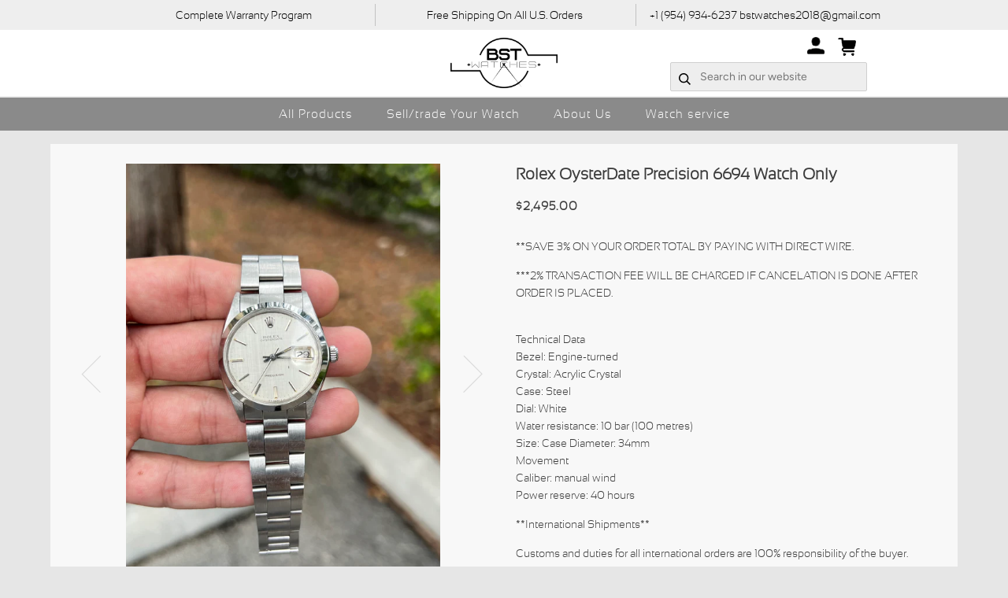

--- FILE ---
content_type: text/html; charset=utf-8
request_url: https://bstwatches.us/products/rolex-oysterdate-precision-6694-watch-only
body_size: 14360
content:
<!doctype html>
<!--[if lt IE 7]><html class="no-js lt-ie9 lt-ie8 lt-ie7" lang="en"> <![endif]-->
<!--[if IE 7]><html class="no-js lt-ie9 lt-ie8" lang="en"> <![endif]-->
<!--[if IE 8]><html class="no-js lt-ie9" lang="en"> <![endif]-->
<!--[if IE 9 ]><html class="ie9 no-js"> <![endif]-->
<!--[if (gt IE 9)|!(IE)]><!--> <html class="no-js"> <!--<![endif]-->
<head>

  <!-- ======================= Pipeline Theme V4.3.3 ========================= -->
  <meta charset="utf-8">
  <meta http-equiv="X-UA-Compatible" content="IE=edge,chrome=1">

  
    <link rel="shortcut icon" href="//bstwatches.us/cdn/shop/files/Marca_Editable_32x32.png?v=1613776316" type="image/png">
  

  <!-- Title and description ================================================ -->
  <title>
  Rolex OysterDate Precision 6694 Watch Only &ndash; BST Watches
  </title>

  
  <meta name="description" content="**SAVE 3% ON YOUR ORDER TOTAL BY PAYING WITH DIRECT WIRE. ***2% TRANSACTION FEE WILL BE CHARGED IF CANCELATION IS DONE AFTER ORDER IS PLACED. Technical Data Bezel: Engine-turned Crystal: Acrylic CrystalCase: SteelDial: WhiteWater resistance: 10 bar (100 metres)Size: Case Diameter: 34mmMovementCaliber: manual windPower ">
  

  <!-- Product meta ========================================================= -->
  <!-- /snippets/social-meta-tags.liquid -->


  <meta property="og:type" content="product">
  <meta property="og:title" content="Rolex OysterDate Precision 6694 Watch Only">
  
  <meta property="og:image" content="http://bstwatches.us/cdn/shop/files/E863EAF4-111B-4EB3-8B32-5BD17E221EE5_grande.jpg?v=1695766613">
  <meta property="og:image:secure_url" content="https://bstwatches.us/cdn/shop/files/E863EAF4-111B-4EB3-8B32-5BD17E221EE5_grande.jpg?v=1695766613">
  
  <meta property="og:image" content="http://bstwatches.us/cdn/shop/files/1DE46BC9-4884-4541-8EA0-722D44C667EB_grande.jpg?v=1695766612">
  <meta property="og:image:secure_url" content="https://bstwatches.us/cdn/shop/files/1DE46BC9-4884-4541-8EA0-722D44C667EB_grande.jpg?v=1695766612">
  
  <meta property="og:image" content="http://bstwatches.us/cdn/shop/files/2990C9C9-1ABF-4A95-860C-43FE4C365E9B_grande.jpg?v=1695766613">
  <meta property="og:image:secure_url" content="https://bstwatches.us/cdn/shop/files/2990C9C9-1ABF-4A95-860C-43FE4C365E9B_grande.jpg?v=1695766613">
  
  <meta property="og:price:amount" content="2,495.00">
  <meta property="og:price:currency" content="USD">


  <meta property="og:description" content="**SAVE 3% ON YOUR ORDER TOTAL BY PAYING WITH DIRECT WIRE. ***2% TRANSACTION FEE WILL BE CHARGED IF CANCELATION IS DONE AFTER ORDER IS PLACED. Technical Data Bezel: Engine-turned Crystal: Acrylic CrystalCase: SteelDial: WhiteWater resistance: 10 bar (100 metres)Size: Case Diameter: 34mmMovementCaliber: manual windPower ">

  <meta property="og:url" content="https://bstwatches.us/products/rolex-oysterdate-precision-6694-watch-only">
  <meta property="og:site_name" content="BST Watches">







  <meta name="twitter:card" content="product">
  <meta name="twitter:title" content="Rolex OysterDate Precision 6694 Watch Only">
  <meta name="twitter:description" content="**SAVE 3% ON YOUR ORDER TOTAL BY PAYING WITH DIRECT WIRE.
***2% TRANSACTION FEE WILL BE CHARGED IF CANCELATION IS DONE AFTER ORDER IS PLACED.
Technical Data Bezel: Engine-turned Crystal: Acrylic CrystalCase: SteelDial: WhiteWater resistance: 10 bar (100 metres)Size: Case Diameter: 34mmMovementCaliber: manual windPower reserve: 40 hours
**International Shipments**
Customs and duties for all international orders are 100% responsibility of the buyer. BSTWatches will not cover any customs or duties payments on international orders.">
  <meta name="twitter:image" content="https://bstwatches.us/cdn/shop/files/E863EAF4-111B-4EB3-8B32-5BD17E221EE5_medium.jpg?v=1695766613">
  <meta name="twitter:image:width" content="240">
  <meta name="twitter:image:height" content="240">
  <meta name="twitter:label1" content="Price">
  
  <meta name="twitter:data1" content="$2,495.00 USD">
  
  <meta name="twitter:label2" content="Brand">
  <meta name="twitter:data2" content="BST Watches">
  



  <!-- Helpers ============================================================== -->
  <link rel="canonical" href="https://bstwatches.us/products/rolex-oysterdate-precision-6694-watch-only">
  <meta name="viewport" content="width=device-width,initial-scale=1">
  <meta name="theme-color" content="#000000">
<link rel="stylesheet" href="https://stackpath.bootstrapcdn.com/font-awesome/4.7.0/css/font-awesome.min.css"/>
  <!-- CSS ================================================================== -->
  <link href="//bstwatches.us/cdn/shop/t/8/assets/theme.scss.css?v=90086785497763673541762041361" rel="stylesheet" type="text/css" media="all" />

  <!-- Vendor JS ============================================================ -->
  <script src="//bstwatches.us/cdn/shop/t/8/assets/vendor.js?v=19349907457483068571615562874" type="text/javascript"></script>

  <!-- /snippets/oldIE-js.liquid -->


<!--[if lt IE 9]>
<script src="//cdnjs.cloudflare.com/ajax/libs/html5shiv/3.7.2/html5shiv.min.js" type="text/javascript"></script>
<script src="//bstwatches.us/cdn/shop/t/8/assets/respond.min.js?v=52248677837542619231615562870" type="text/javascript"></script>
<script src="//bstwatches.us/cdn/shop/t/8/assets/background_size_emu.js?v=20512233629963367491615562858" type="text/javascript"></script>
<link href="//bstwatches.us/cdn/shop/t/8/assets/respond-proxy.html" id="respond-proxy" rel="respond-proxy" />
<link href="//bstwatches.us/search?q=0ca38e253a0d5a5714cee0eb3a8dcf61" id="respond-redirect" rel="respond-redirect" />
<script src="//bstwatches.us/search?q=0ca38e253a0d5a5714cee0eb3a8dcf61" type="text/javascript"></script>
<![endif]-->



  <script>
    var theme = {
      strings: {
        addToCart: "Add to Cart",
        soldOut: "Sold Out",
        unavailable: "Unavailable",
        join: "Join Now"
      },
      moneyFormat: "${{amount}}",
      version: '4.3.3'
    }
  </script>

  
  

  <!-- Header hook for plugins ============================================== -->
  <script>window.performance && window.performance.mark && window.performance.mark('shopify.content_for_header.start');</script><meta id="shopify-digital-wallet" name="shopify-digital-wallet" content="/6963298393/digital_wallets/dialog">
<link rel="alternate" type="application/json+oembed" href="https://bstwatches.us/products/rolex-oysterdate-precision-6694-watch-only.oembed">
<script async="async" src="/checkouts/internal/preloads.js?locale=en-US"></script>
<script id="shopify-features" type="application/json">{"accessToken":"bfa9d801a36826a0c587bcc02345f7dd","betas":["rich-media-storefront-analytics"],"domain":"bstwatches.us","predictiveSearch":true,"shopId":6963298393,"locale":"en"}</script>
<script>var Shopify = Shopify || {};
Shopify.shop = "bst-watches.myshopify.com";
Shopify.locale = "en";
Shopify.currency = {"active":"USD","rate":"1.0"};
Shopify.country = "US";
Shopify.theme = {"name":"Copy of working","id":120735989917,"schema_name":null,"schema_version":null,"theme_store_id":null,"role":"main"};
Shopify.theme.handle = "null";
Shopify.theme.style = {"id":null,"handle":null};
Shopify.cdnHost = "bstwatches.us/cdn";
Shopify.routes = Shopify.routes || {};
Shopify.routes.root = "/";</script>
<script type="module">!function(o){(o.Shopify=o.Shopify||{}).modules=!0}(window);</script>
<script>!function(o){function n(){var o=[];function n(){o.push(Array.prototype.slice.apply(arguments))}return n.q=o,n}var t=o.Shopify=o.Shopify||{};t.loadFeatures=n(),t.autoloadFeatures=n()}(window);</script>
<script id="shop-js-analytics" type="application/json">{"pageType":"product"}</script>
<script defer="defer" async type="module" src="//bstwatches.us/cdn/shopifycloud/shop-js/modules/v2/client.init-shop-cart-sync_BT-GjEfc.en.esm.js"></script>
<script defer="defer" async type="module" src="//bstwatches.us/cdn/shopifycloud/shop-js/modules/v2/chunk.common_D58fp_Oc.esm.js"></script>
<script defer="defer" async type="module" src="//bstwatches.us/cdn/shopifycloud/shop-js/modules/v2/chunk.modal_xMitdFEc.esm.js"></script>
<script type="module">
  await import("//bstwatches.us/cdn/shopifycloud/shop-js/modules/v2/client.init-shop-cart-sync_BT-GjEfc.en.esm.js");
await import("//bstwatches.us/cdn/shopifycloud/shop-js/modules/v2/chunk.common_D58fp_Oc.esm.js");
await import("//bstwatches.us/cdn/shopifycloud/shop-js/modules/v2/chunk.modal_xMitdFEc.esm.js");

  window.Shopify.SignInWithShop?.initShopCartSync?.({"fedCMEnabled":true,"windoidEnabled":true});

</script>
<script>(function() {
  var isLoaded = false;
  function asyncLoad() {
    if (isLoaded) return;
    isLoaded = true;
    var urls = ["https:\/\/instafeed.nfcube.com\/cdn\/e07cb7c847e002a5e238ad8cb85d66dd.js?shop=bst-watches.myshopify.com","https:\/\/formbuilder.hulkapps.com\/skeletopapp.js?shop=bst-watches.myshopify.com"];
    for (var i = 0; i < urls.length; i++) {
      var s = document.createElement('script');
      s.type = 'text/javascript';
      s.async = true;
      s.src = urls[i];
      var x = document.getElementsByTagName('script')[0];
      x.parentNode.insertBefore(s, x);
    }
  };
  if(window.attachEvent) {
    window.attachEvent('onload', asyncLoad);
  } else {
    window.addEventListener('load', asyncLoad, false);
  }
})();</script>
<script id="__st">var __st={"a":6963298393,"offset":-18000,"reqid":"bfce961e-454b-46b5-b3ab-e0fdb5c12eeb-1769069389","pageurl":"bstwatches.us\/products\/rolex-oysterdate-precision-6694-watch-only","u":"b65d84035047","p":"product","rtyp":"product","rid":7807094063261};</script>
<script>window.ShopifyPaypalV4VisibilityTracking = true;</script>
<script id="captcha-bootstrap">!function(){'use strict';const t='contact',e='account',n='new_comment',o=[[t,t],['blogs',n],['comments',n],[t,'customer']],c=[[e,'customer_login'],[e,'guest_login'],[e,'recover_customer_password'],[e,'create_customer']],r=t=>t.map((([t,e])=>`form[action*='/${t}']:not([data-nocaptcha='true']) input[name='form_type'][value='${e}']`)).join(','),a=t=>()=>t?[...document.querySelectorAll(t)].map((t=>t.form)):[];function s(){const t=[...o],e=r(t);return a(e)}const i='password',u='form_key',d=['recaptcha-v3-token','g-recaptcha-response','h-captcha-response',i],f=()=>{try{return window.sessionStorage}catch{return}},m='__shopify_v',_=t=>t.elements[u];function p(t,e,n=!1){try{const o=window.sessionStorage,c=JSON.parse(o.getItem(e)),{data:r}=function(t){const{data:e,action:n}=t;return t[m]||n?{data:e,action:n}:{data:t,action:n}}(c);for(const[e,n]of Object.entries(r))t.elements[e]&&(t.elements[e].value=n);n&&o.removeItem(e)}catch(o){console.error('form repopulation failed',{error:o})}}const l='form_type',E='cptcha';function T(t){t.dataset[E]=!0}const w=window,h=w.document,L='Shopify',v='ce_forms',y='captcha';let A=!1;((t,e)=>{const n=(g='f06e6c50-85a8-45c8-87d0-21a2b65856fe',I='https://cdn.shopify.com/shopifycloud/storefront-forms-hcaptcha/ce_storefront_forms_captcha_hcaptcha.v1.5.2.iife.js',D={infoText:'Protected by hCaptcha',privacyText:'Privacy',termsText:'Terms'},(t,e,n)=>{const o=w[L][v],c=o.bindForm;if(c)return c(t,g,e,D).then(n);var r;o.q.push([[t,g,e,D],n]),r=I,A||(h.body.append(Object.assign(h.createElement('script'),{id:'captcha-provider',async:!0,src:r})),A=!0)});var g,I,D;w[L]=w[L]||{},w[L][v]=w[L][v]||{},w[L][v].q=[],w[L][y]=w[L][y]||{},w[L][y].protect=function(t,e){n(t,void 0,e),T(t)},Object.freeze(w[L][y]),function(t,e,n,w,h,L){const[v,y,A,g]=function(t,e,n){const i=e?o:[],u=t?c:[],d=[...i,...u],f=r(d),m=r(i),_=r(d.filter((([t,e])=>n.includes(e))));return[a(f),a(m),a(_),s()]}(w,h,L),I=t=>{const e=t.target;return e instanceof HTMLFormElement?e:e&&e.form},D=t=>v().includes(t);t.addEventListener('submit',(t=>{const e=I(t);if(!e)return;const n=D(e)&&!e.dataset.hcaptchaBound&&!e.dataset.recaptchaBound,o=_(e),c=g().includes(e)&&(!o||!o.value);(n||c)&&t.preventDefault(),c&&!n&&(function(t){try{if(!f())return;!function(t){const e=f();if(!e)return;const n=_(t);if(!n)return;const o=n.value;o&&e.removeItem(o)}(t);const e=Array.from(Array(32),(()=>Math.random().toString(36)[2])).join('');!function(t,e){_(t)||t.append(Object.assign(document.createElement('input'),{type:'hidden',name:u})),t.elements[u].value=e}(t,e),function(t,e){const n=f();if(!n)return;const o=[...t.querySelectorAll(`input[type='${i}']`)].map((({name:t})=>t)),c=[...d,...o],r={};for(const[a,s]of new FormData(t).entries())c.includes(a)||(r[a]=s);n.setItem(e,JSON.stringify({[m]:1,action:t.action,data:r}))}(t,e)}catch(e){console.error('failed to persist form',e)}}(e),e.submit())}));const S=(t,e)=>{t&&!t.dataset[E]&&(n(t,e.some((e=>e===t))),T(t))};for(const o of['focusin','change'])t.addEventListener(o,(t=>{const e=I(t);D(e)&&S(e,y())}));const B=e.get('form_key'),M=e.get(l),P=B&&M;t.addEventListener('DOMContentLoaded',(()=>{const t=y();if(P)for(const e of t)e.elements[l].value===M&&p(e,B);[...new Set([...A(),...v().filter((t=>'true'===t.dataset.shopifyCaptcha))])].forEach((e=>S(e,t)))}))}(h,new URLSearchParams(w.location.search),n,t,e,['guest_login'])})(!0,!0)}();</script>
<script integrity="sha256-4kQ18oKyAcykRKYeNunJcIwy7WH5gtpwJnB7kiuLZ1E=" data-source-attribution="shopify.loadfeatures" defer="defer" src="//bstwatches.us/cdn/shopifycloud/storefront/assets/storefront/load_feature-a0a9edcb.js" crossorigin="anonymous"></script>
<script data-source-attribution="shopify.dynamic_checkout.dynamic.init">var Shopify=Shopify||{};Shopify.PaymentButton=Shopify.PaymentButton||{isStorefrontPortableWallets:!0,init:function(){window.Shopify.PaymentButton.init=function(){};var t=document.createElement("script");t.src="https://bstwatches.us/cdn/shopifycloud/portable-wallets/latest/portable-wallets.en.js",t.type="module",document.head.appendChild(t)}};
</script>
<script data-source-attribution="shopify.dynamic_checkout.buyer_consent">
  function portableWalletsHideBuyerConsent(e){var t=document.getElementById("shopify-buyer-consent"),n=document.getElementById("shopify-subscription-policy-button");t&&n&&(t.classList.add("hidden"),t.setAttribute("aria-hidden","true"),n.removeEventListener("click",e))}function portableWalletsShowBuyerConsent(e){var t=document.getElementById("shopify-buyer-consent"),n=document.getElementById("shopify-subscription-policy-button");t&&n&&(t.classList.remove("hidden"),t.removeAttribute("aria-hidden"),n.addEventListener("click",e))}window.Shopify?.PaymentButton&&(window.Shopify.PaymentButton.hideBuyerConsent=portableWalletsHideBuyerConsent,window.Shopify.PaymentButton.showBuyerConsent=portableWalletsShowBuyerConsent);
</script>
<script data-source-attribution="shopify.dynamic_checkout.cart.bootstrap">document.addEventListener("DOMContentLoaded",(function(){function t(){return document.querySelector("shopify-accelerated-checkout-cart, shopify-accelerated-checkout")}if(t())Shopify.PaymentButton.init();else{new MutationObserver((function(e,n){t()&&(Shopify.PaymentButton.init(),n.disconnect())})).observe(document.body,{childList:!0,subtree:!0})}}));
</script>

<script>window.performance && window.performance.mark && window.performance.mark('shopify.content_for_header.end');</script>
<link href="https://monorail-edge.shopifysvc.com" rel="dns-prefetch">
<script>(function(){if ("sendBeacon" in navigator && "performance" in window) {try {var session_token_from_headers = performance.getEntriesByType('navigation')[0].serverTiming.find(x => x.name == '_s').description;} catch {var session_token_from_headers = undefined;}var session_cookie_matches = document.cookie.match(/_shopify_s=([^;]*)/);var session_token_from_cookie = session_cookie_matches && session_cookie_matches.length === 2 ? session_cookie_matches[1] : "";var session_token = session_token_from_headers || session_token_from_cookie || "";function handle_abandonment_event(e) {var entries = performance.getEntries().filter(function(entry) {return /monorail-edge.shopifysvc.com/.test(entry.name);});if (!window.abandonment_tracked && entries.length === 0) {window.abandonment_tracked = true;var currentMs = Date.now();var navigation_start = performance.timing.navigationStart;var payload = {shop_id: 6963298393,url: window.location.href,navigation_start,duration: currentMs - navigation_start,session_token,page_type: "product"};window.navigator.sendBeacon("https://monorail-edge.shopifysvc.com/v1/produce", JSON.stringify({schema_id: "online_store_buyer_site_abandonment/1.1",payload: payload,metadata: {event_created_at_ms: currentMs,event_sent_at_ms: currentMs}}));}}window.addEventListener('pagehide', handle_abandonment_event);}}());</script>
<script id="web-pixels-manager-setup">(function e(e,d,r,n,o){if(void 0===o&&(o={}),!Boolean(null===(a=null===(i=window.Shopify)||void 0===i?void 0:i.analytics)||void 0===a?void 0:a.replayQueue)){var i,a;window.Shopify=window.Shopify||{};var t=window.Shopify;t.analytics=t.analytics||{};var s=t.analytics;s.replayQueue=[],s.publish=function(e,d,r){return s.replayQueue.push([e,d,r]),!0};try{self.performance.mark("wpm:start")}catch(e){}var l=function(){var e={modern:/Edge?\/(1{2}[4-9]|1[2-9]\d|[2-9]\d{2}|\d{4,})\.\d+(\.\d+|)|Firefox\/(1{2}[4-9]|1[2-9]\d|[2-9]\d{2}|\d{4,})\.\d+(\.\d+|)|Chrom(ium|e)\/(9{2}|\d{3,})\.\d+(\.\d+|)|(Maci|X1{2}).+ Version\/(15\.\d+|(1[6-9]|[2-9]\d|\d{3,})\.\d+)([,.]\d+|)( \(\w+\)|)( Mobile\/\w+|) Safari\/|Chrome.+OPR\/(9{2}|\d{3,})\.\d+\.\d+|(CPU[ +]OS|iPhone[ +]OS|CPU[ +]iPhone|CPU IPhone OS|CPU iPad OS)[ +]+(15[._]\d+|(1[6-9]|[2-9]\d|\d{3,})[._]\d+)([._]\d+|)|Android:?[ /-](13[3-9]|1[4-9]\d|[2-9]\d{2}|\d{4,})(\.\d+|)(\.\d+|)|Android.+Firefox\/(13[5-9]|1[4-9]\d|[2-9]\d{2}|\d{4,})\.\d+(\.\d+|)|Android.+Chrom(ium|e)\/(13[3-9]|1[4-9]\d|[2-9]\d{2}|\d{4,})\.\d+(\.\d+|)|SamsungBrowser\/([2-9]\d|\d{3,})\.\d+/,legacy:/Edge?\/(1[6-9]|[2-9]\d|\d{3,})\.\d+(\.\d+|)|Firefox\/(5[4-9]|[6-9]\d|\d{3,})\.\d+(\.\d+|)|Chrom(ium|e)\/(5[1-9]|[6-9]\d|\d{3,})\.\d+(\.\d+|)([\d.]+$|.*Safari\/(?![\d.]+ Edge\/[\d.]+$))|(Maci|X1{2}).+ Version\/(10\.\d+|(1[1-9]|[2-9]\d|\d{3,})\.\d+)([,.]\d+|)( \(\w+\)|)( Mobile\/\w+|) Safari\/|Chrome.+OPR\/(3[89]|[4-9]\d|\d{3,})\.\d+\.\d+|(CPU[ +]OS|iPhone[ +]OS|CPU[ +]iPhone|CPU IPhone OS|CPU iPad OS)[ +]+(10[._]\d+|(1[1-9]|[2-9]\d|\d{3,})[._]\d+)([._]\d+|)|Android:?[ /-](13[3-9]|1[4-9]\d|[2-9]\d{2}|\d{4,})(\.\d+|)(\.\d+|)|Mobile Safari.+OPR\/([89]\d|\d{3,})\.\d+\.\d+|Android.+Firefox\/(13[5-9]|1[4-9]\d|[2-9]\d{2}|\d{4,})\.\d+(\.\d+|)|Android.+Chrom(ium|e)\/(13[3-9]|1[4-9]\d|[2-9]\d{2}|\d{4,})\.\d+(\.\d+|)|Android.+(UC? ?Browser|UCWEB|U3)[ /]?(15\.([5-9]|\d{2,})|(1[6-9]|[2-9]\d|\d{3,})\.\d+)\.\d+|SamsungBrowser\/(5\.\d+|([6-9]|\d{2,})\.\d+)|Android.+MQ{2}Browser\/(14(\.(9|\d{2,})|)|(1[5-9]|[2-9]\d|\d{3,})(\.\d+|))(\.\d+|)|K[Aa][Ii]OS\/(3\.\d+|([4-9]|\d{2,})\.\d+)(\.\d+|)/},d=e.modern,r=e.legacy,n=navigator.userAgent;return n.match(d)?"modern":n.match(r)?"legacy":"unknown"}(),u="modern"===l?"modern":"legacy",c=(null!=n?n:{modern:"",legacy:""})[u],f=function(e){return[e.baseUrl,"/wpm","/b",e.hashVersion,"modern"===e.buildTarget?"m":"l",".js"].join("")}({baseUrl:d,hashVersion:r,buildTarget:u}),m=function(e){var d=e.version,r=e.bundleTarget,n=e.surface,o=e.pageUrl,i=e.monorailEndpoint;return{emit:function(e){var a=e.status,t=e.errorMsg,s=(new Date).getTime(),l=JSON.stringify({metadata:{event_sent_at_ms:s},events:[{schema_id:"web_pixels_manager_load/3.1",payload:{version:d,bundle_target:r,page_url:o,status:a,surface:n,error_msg:t},metadata:{event_created_at_ms:s}}]});if(!i)return console&&console.warn&&console.warn("[Web Pixels Manager] No Monorail endpoint provided, skipping logging."),!1;try{return self.navigator.sendBeacon.bind(self.navigator)(i,l)}catch(e){}var u=new XMLHttpRequest;try{return u.open("POST",i,!0),u.setRequestHeader("Content-Type","text/plain"),u.send(l),!0}catch(e){return console&&console.warn&&console.warn("[Web Pixels Manager] Got an unhandled error while logging to Monorail."),!1}}}}({version:r,bundleTarget:l,surface:e.surface,pageUrl:self.location.href,monorailEndpoint:e.monorailEndpoint});try{o.browserTarget=l,function(e){var d=e.src,r=e.async,n=void 0===r||r,o=e.onload,i=e.onerror,a=e.sri,t=e.scriptDataAttributes,s=void 0===t?{}:t,l=document.createElement("script"),u=document.querySelector("head"),c=document.querySelector("body");if(l.async=n,l.src=d,a&&(l.integrity=a,l.crossOrigin="anonymous"),s)for(var f in s)if(Object.prototype.hasOwnProperty.call(s,f))try{l.dataset[f]=s[f]}catch(e){}if(o&&l.addEventListener("load",o),i&&l.addEventListener("error",i),u)u.appendChild(l);else{if(!c)throw new Error("Did not find a head or body element to append the script");c.appendChild(l)}}({src:f,async:!0,onload:function(){if(!function(){var e,d;return Boolean(null===(d=null===(e=window.Shopify)||void 0===e?void 0:e.analytics)||void 0===d?void 0:d.initialized)}()){var d=window.webPixelsManager.init(e)||void 0;if(d){var r=window.Shopify.analytics;r.replayQueue.forEach((function(e){var r=e[0],n=e[1],o=e[2];d.publishCustomEvent(r,n,o)})),r.replayQueue=[],r.publish=d.publishCustomEvent,r.visitor=d.visitor,r.initialized=!0}}},onerror:function(){return m.emit({status:"failed",errorMsg:"".concat(f," has failed to load")})},sri:function(e){var d=/^sha384-[A-Za-z0-9+/=]+$/;return"string"==typeof e&&d.test(e)}(c)?c:"",scriptDataAttributes:o}),m.emit({status:"loading"})}catch(e){m.emit({status:"failed",errorMsg:(null==e?void 0:e.message)||"Unknown error"})}}})({shopId: 6963298393,storefrontBaseUrl: "https://bstwatches.us",extensionsBaseUrl: "https://extensions.shopifycdn.com/cdn/shopifycloud/web-pixels-manager",monorailEndpoint: "https://monorail-edge.shopifysvc.com/unstable/produce_batch",surface: "storefront-renderer",enabledBetaFlags: ["2dca8a86"],webPixelsConfigList: [{"id":"67240093","eventPayloadVersion":"v1","runtimeContext":"LAX","scriptVersion":"1","type":"CUSTOM","privacyPurposes":["MARKETING"],"name":"Meta pixel (migrated)"},{"id":"94503069","eventPayloadVersion":"v1","runtimeContext":"LAX","scriptVersion":"1","type":"CUSTOM","privacyPurposes":["ANALYTICS"],"name":"Google Analytics tag (migrated)"},{"id":"shopify-app-pixel","configuration":"{}","eventPayloadVersion":"v1","runtimeContext":"STRICT","scriptVersion":"0450","apiClientId":"shopify-pixel","type":"APP","privacyPurposes":["ANALYTICS","MARKETING"]},{"id":"shopify-custom-pixel","eventPayloadVersion":"v1","runtimeContext":"LAX","scriptVersion":"0450","apiClientId":"shopify-pixel","type":"CUSTOM","privacyPurposes":["ANALYTICS","MARKETING"]}],isMerchantRequest: false,initData: {"shop":{"name":"BST Watches","paymentSettings":{"currencyCode":"USD"},"myshopifyDomain":"bst-watches.myshopify.com","countryCode":"US","storefrontUrl":"https:\/\/bstwatches.us"},"customer":null,"cart":null,"checkout":null,"productVariants":[{"price":{"amount":2495.0,"currencyCode":"USD"},"product":{"title":"Rolex OysterDate Precision 6694 Watch Only","vendor":"BST Watches","id":"7807094063261","untranslatedTitle":"Rolex OysterDate Precision 6694 Watch Only","url":"\/products\/rolex-oysterdate-precision-6694-watch-only","type":""},"id":"43947001544861","image":{"src":"\/\/bstwatches.us\/cdn\/shop\/files\/E863EAF4-111B-4EB3-8B32-5BD17E221EE5.jpg?v=1695766613"},"sku":null,"title":"Default Title","untranslatedTitle":"Default Title"}],"purchasingCompany":null},},"https://bstwatches.us/cdn","fcfee988w5aeb613cpc8e4bc33m6693e112",{"modern":"","legacy":""},{"shopId":"6963298393","storefrontBaseUrl":"https:\/\/bstwatches.us","extensionBaseUrl":"https:\/\/extensions.shopifycdn.com\/cdn\/shopifycloud\/web-pixels-manager","surface":"storefront-renderer","enabledBetaFlags":"[\"2dca8a86\"]","isMerchantRequest":"false","hashVersion":"fcfee988w5aeb613cpc8e4bc33m6693e112","publish":"custom","events":"[[\"page_viewed\",{}],[\"product_viewed\",{\"productVariant\":{\"price\":{\"amount\":2495.0,\"currencyCode\":\"USD\"},\"product\":{\"title\":\"Rolex OysterDate Precision 6694 Watch Only\",\"vendor\":\"BST Watches\",\"id\":\"7807094063261\",\"untranslatedTitle\":\"Rolex OysterDate Precision 6694 Watch Only\",\"url\":\"\/products\/rolex-oysterdate-precision-6694-watch-only\",\"type\":\"\"},\"id\":\"43947001544861\",\"image\":{\"src\":\"\/\/bstwatches.us\/cdn\/shop\/files\/E863EAF4-111B-4EB3-8B32-5BD17E221EE5.jpg?v=1695766613\"},\"sku\":null,\"title\":\"Default Title\",\"untranslatedTitle\":\"Default Title\"}}]]"});</script><script>
  window.ShopifyAnalytics = window.ShopifyAnalytics || {};
  window.ShopifyAnalytics.meta = window.ShopifyAnalytics.meta || {};
  window.ShopifyAnalytics.meta.currency = 'USD';
  var meta = {"product":{"id":7807094063261,"gid":"gid:\/\/shopify\/Product\/7807094063261","vendor":"BST Watches","type":"","handle":"rolex-oysterdate-precision-6694-watch-only","variants":[{"id":43947001544861,"price":249500,"name":"Rolex OysterDate Precision 6694 Watch Only","public_title":null,"sku":null}],"remote":false},"page":{"pageType":"product","resourceType":"product","resourceId":7807094063261,"requestId":"bfce961e-454b-46b5-b3ab-e0fdb5c12eeb-1769069389"}};
  for (var attr in meta) {
    window.ShopifyAnalytics.meta[attr] = meta[attr];
  }
</script>
<script class="analytics">
  (function () {
    var customDocumentWrite = function(content) {
      var jquery = null;

      if (window.jQuery) {
        jquery = window.jQuery;
      } else if (window.Checkout && window.Checkout.$) {
        jquery = window.Checkout.$;
      }

      if (jquery) {
        jquery('body').append(content);
      }
    };

    var hasLoggedConversion = function(token) {
      if (token) {
        return document.cookie.indexOf('loggedConversion=' + token) !== -1;
      }
      return false;
    }

    var setCookieIfConversion = function(token) {
      if (token) {
        var twoMonthsFromNow = new Date(Date.now());
        twoMonthsFromNow.setMonth(twoMonthsFromNow.getMonth() + 2);

        document.cookie = 'loggedConversion=' + token + '; expires=' + twoMonthsFromNow;
      }
    }

    var trekkie = window.ShopifyAnalytics.lib = window.trekkie = window.trekkie || [];
    if (trekkie.integrations) {
      return;
    }
    trekkie.methods = [
      'identify',
      'page',
      'ready',
      'track',
      'trackForm',
      'trackLink'
    ];
    trekkie.factory = function(method) {
      return function() {
        var args = Array.prototype.slice.call(arguments);
        args.unshift(method);
        trekkie.push(args);
        return trekkie;
      };
    };
    for (var i = 0; i < trekkie.methods.length; i++) {
      var key = trekkie.methods[i];
      trekkie[key] = trekkie.factory(key);
    }
    trekkie.load = function(config) {
      trekkie.config = config || {};
      trekkie.config.initialDocumentCookie = document.cookie;
      var first = document.getElementsByTagName('script')[0];
      var script = document.createElement('script');
      script.type = 'text/javascript';
      script.onerror = function(e) {
        var scriptFallback = document.createElement('script');
        scriptFallback.type = 'text/javascript';
        scriptFallback.onerror = function(error) {
                var Monorail = {
      produce: function produce(monorailDomain, schemaId, payload) {
        var currentMs = new Date().getTime();
        var event = {
          schema_id: schemaId,
          payload: payload,
          metadata: {
            event_created_at_ms: currentMs,
            event_sent_at_ms: currentMs
          }
        };
        return Monorail.sendRequest("https://" + monorailDomain + "/v1/produce", JSON.stringify(event));
      },
      sendRequest: function sendRequest(endpointUrl, payload) {
        // Try the sendBeacon API
        if (window && window.navigator && typeof window.navigator.sendBeacon === 'function' && typeof window.Blob === 'function' && !Monorail.isIos12()) {
          var blobData = new window.Blob([payload], {
            type: 'text/plain'
          });

          if (window.navigator.sendBeacon(endpointUrl, blobData)) {
            return true;
          } // sendBeacon was not successful

        } // XHR beacon

        var xhr = new XMLHttpRequest();

        try {
          xhr.open('POST', endpointUrl);
          xhr.setRequestHeader('Content-Type', 'text/plain');
          xhr.send(payload);
        } catch (e) {
          console.log(e);
        }

        return false;
      },
      isIos12: function isIos12() {
        return window.navigator.userAgent.lastIndexOf('iPhone; CPU iPhone OS 12_') !== -1 || window.navigator.userAgent.lastIndexOf('iPad; CPU OS 12_') !== -1;
      }
    };
    Monorail.produce('monorail-edge.shopifysvc.com',
      'trekkie_storefront_load_errors/1.1',
      {shop_id: 6963298393,
      theme_id: 120735989917,
      app_name: "storefront",
      context_url: window.location.href,
      source_url: "//bstwatches.us/cdn/s/trekkie.storefront.1bbfab421998800ff09850b62e84b8915387986d.min.js"});

        };
        scriptFallback.async = true;
        scriptFallback.src = '//bstwatches.us/cdn/s/trekkie.storefront.1bbfab421998800ff09850b62e84b8915387986d.min.js';
        first.parentNode.insertBefore(scriptFallback, first);
      };
      script.async = true;
      script.src = '//bstwatches.us/cdn/s/trekkie.storefront.1bbfab421998800ff09850b62e84b8915387986d.min.js';
      first.parentNode.insertBefore(script, first);
    };
    trekkie.load(
      {"Trekkie":{"appName":"storefront","development":false,"defaultAttributes":{"shopId":6963298393,"isMerchantRequest":null,"themeId":120735989917,"themeCityHash":"3423339940631593862","contentLanguage":"en","currency":"USD","eventMetadataId":"bf784c3f-ec18-4854-a465-2a5c1dfc6ca0"},"isServerSideCookieWritingEnabled":true,"monorailRegion":"shop_domain","enabledBetaFlags":["65f19447"]},"Session Attribution":{},"S2S":{"facebookCapiEnabled":false,"source":"trekkie-storefront-renderer","apiClientId":580111}}
    );

    var loaded = false;
    trekkie.ready(function() {
      if (loaded) return;
      loaded = true;

      window.ShopifyAnalytics.lib = window.trekkie;

      var originalDocumentWrite = document.write;
      document.write = customDocumentWrite;
      try { window.ShopifyAnalytics.merchantGoogleAnalytics.call(this); } catch(error) {};
      document.write = originalDocumentWrite;

      window.ShopifyAnalytics.lib.page(null,{"pageType":"product","resourceType":"product","resourceId":7807094063261,"requestId":"bfce961e-454b-46b5-b3ab-e0fdb5c12eeb-1769069389","shopifyEmitted":true});

      var match = window.location.pathname.match(/checkouts\/(.+)\/(thank_you|post_purchase)/)
      var token = match? match[1]: undefined;
      if (!hasLoggedConversion(token)) {
        setCookieIfConversion(token);
        window.ShopifyAnalytics.lib.track("Viewed Product",{"currency":"USD","variantId":43947001544861,"productId":7807094063261,"productGid":"gid:\/\/shopify\/Product\/7807094063261","name":"Rolex OysterDate Precision 6694 Watch Only","price":"2495.00","sku":null,"brand":"BST Watches","variant":null,"category":"","nonInteraction":true,"remote":false},undefined,undefined,{"shopifyEmitted":true});
      window.ShopifyAnalytics.lib.track("monorail:\/\/trekkie_storefront_viewed_product\/1.1",{"currency":"USD","variantId":43947001544861,"productId":7807094063261,"productGid":"gid:\/\/shopify\/Product\/7807094063261","name":"Rolex OysterDate Precision 6694 Watch Only","price":"2495.00","sku":null,"brand":"BST Watches","variant":null,"category":"","nonInteraction":true,"remote":false,"referer":"https:\/\/bstwatches.us\/products\/rolex-oysterdate-precision-6694-watch-only"});
      }
    });


        var eventsListenerScript = document.createElement('script');
        eventsListenerScript.async = true;
        eventsListenerScript.src = "//bstwatches.us/cdn/shopifycloud/storefront/assets/shop_events_listener-3da45d37.js";
        document.getElementsByTagName('head')[0].appendChild(eventsListenerScript);

})();</script>
  <script>
  if (!window.ga || (window.ga && typeof window.ga !== 'function')) {
    window.ga = function ga() {
      (window.ga.q = window.ga.q || []).push(arguments);
      if (window.Shopify && window.Shopify.analytics && typeof window.Shopify.analytics.publish === 'function') {
        window.Shopify.analytics.publish("ga_stub_called", {}, {sendTo: "google_osp_migration"});
      }
      console.error("Shopify's Google Analytics stub called with:", Array.from(arguments), "\nSee https://help.shopify.com/manual/promoting-marketing/pixels/pixel-migration#google for more information.");
    };
    if (window.Shopify && window.Shopify.analytics && typeof window.Shopify.analytics.publish === 'function') {
      window.Shopify.analytics.publish("ga_stub_initialized", {}, {sendTo: "google_osp_migration"});
    }
  }
</script>
<script
  defer
  src="https://bstwatches.us/cdn/shopifycloud/perf-kit/shopify-perf-kit-3.0.4.min.js"
  data-application="storefront-renderer"
  data-shop-id="6963298393"
  data-render-region="gcp-us-central1"
  data-page-type="product"
  data-theme-instance-id="120735989917"
  data-theme-name=""
  data-theme-version=""
  data-monorail-region="shop_domain"
  data-resource-timing-sampling-rate="10"
  data-shs="true"
  data-shs-beacon="true"
  data-shs-export-with-fetch="true"
  data-shs-logs-sample-rate="1"
  data-shs-beacon-endpoint="https://bstwatches.us/api/collect"
></script>
</head>

<body id="rolex-oysterdate-precision-6694-watch-only" class="template-product" >

  <div id="shopify-section-header" class="shopify-section"><div class="header__wrapper">

  
  <div class="info-bar showMobile">
    <div class="wrapper text-center">

     
      
      <div class="header-messagelist">
        
        <div class="message">
        <p>Complete Warranty Program</p>
        </div>
        
        
        <div class="message">
        <p>Free Shipping On All U.S. Orders</p>
        </div>
        
        
        <div class="message">
        <p>+1 (954) 934-6237 bstwatches2018@gmail.com </p>
        </div>
        
      </div>
      
    </div>
  </div>
  

  <header class="site-header header--medium" role="banner">
    <div class="wrapper">
      <div class="nav--desktop">
        <div class="mobile-wrapper">
  <div class="header-cart__wrapper">
    <a href="/cart" class="CartToggle header-cart"></a>
    <span class="header-cart__bubble cartCount hidden-count"></span>
  </div>
  <div class="logo-wrapper logo-wrapper--image">
    
      <div class="h4 header-logo" itemscope itemtype="http://schema.org/Organization">
    
        
        <a href="/" itemprop="url">
          
          <img src="//bstwatches.us/cdn/shop/files/Marca_Editable_250x.png?v=1613776316"
          srcset="//bstwatches.us/cdn/shop/files/Marca_Editable_250x.png?v=1613776316 1x, //bstwatches.us/cdn/shop/files/Marca_Editable_250x@2x.png?v=1613776316 2x"
          alt="BST Watches"
          class="logo-image"
          itemprop="logo">
        </a>
      
    
      </div>
    
    <div class="rightaccountcartsearch">
      <ul class="rightaccountcart">
        <li>
          
          <a href="/account/login"><img src="//bstwatches.us/cdn/shop/t/8/assets/Layer_111.png?v=43242758918610826841615562865"/></a>
          
        </li>
        <li>
    <a href="/cart" class="CartToggle header-cartdesk">
      <img src="//bstwatches.us/cdn/shop/t/8/assets/layer_22.png?v=134352706915796981001615562866"/>
      </a>
        </li>
      </ul>
      
        <div class="header-search__wrapperdesk">
          <div class="header-search">
            <form action="/search" method="get" class="input-group search" role="search">
              
              <input class="search-bartop" type="search" name="q" placeholder="Search in our website">
              <button type="submit" class="btn search-btn"></button>
            </form>
          </div>
        </div>
      
    </div>
  </div>
  <a href class="menuToggle header-hamburger"></a>
</div>
<div class="header-menu nav-wrapper">
  
  <ul class="main-menu accessibleNav" role="navigation" aria-label="primary">
    
    
      <li class="parent ">
  <a href="/collections/all-products" class="nav-link" aria-haspopup="true" aria-expanded="false">All Products</a>
  
    <a href="#" class="nav-carat" aria-haspopup="true" aria-expanded="false"><span class="plus">+</span><span class="minus">-</span></a>
      <div class="main-menu-dropdown">
        <ul>
        
        
          <li class="child ">
  <a href="/collections/preowned-available" class="nav-link">Preowned Available</a>
  
</li>

        
          <li class="child ">
  <a href="/collections/unworn" class="nav-link">Unworn Available</a>
  
</li>

        
      </ul>
    </div>
  
</li>

    
      <li class="child ">
  <a href="/pages/sell-trade-your-watch" class="nav-link">Sell/trade Your Watch</a>
  
</li>

    
      <li class="child ">
  <a href="/pages/about-us" class="nav-link">About Us</a>
  
</li>

    
      <li class="child ">
  <a href="/pages/watche-service" class="nav-link">Watch service</a>
  
</li>

    
  </ul>
</div>

         
      </div>
      <div class="nav--mobile">
        <div class="mobile-wrapper">
  <div class="header-cart__wrapper">
    <a href="/cart" class="CartToggle header-cart"></a>
    <span class="header-cart__bubble cartCount hidden-count"></span>
  </div>
  <div class="logo-wrapper logo-wrapper--image">
    
      <div class="h4 header-logo" itemscope itemtype="http://schema.org/Organization">
    
        
        <a href="/" itemprop="url">
          
          <img src="//bstwatches.us/cdn/shop/files/Marca_Editable_250x.png?v=1613776316"
          srcset="//bstwatches.us/cdn/shop/files/Marca_Editable_250x.png?v=1613776316 1x, //bstwatches.us/cdn/shop/files/Marca_Editable_250x@2x.png?v=1613776316 2x"
          alt="BST Watches"
          class="logo-image"
          itemprop="logo">
        </a>
      
    
      </div>
    
    <div class="rightaccountcartsearch">
      <ul class="rightaccountcart">
        <li>
          
          <a href="/account/login"><img src="//bstwatches.us/cdn/shop/t/8/assets/Layer_111.png?v=43242758918610826841615562865"/></a>
          
        </li>
        <li>
    <a href="/cart" class="CartToggle header-cartdesk">
      <img src="//bstwatches.us/cdn/shop/t/8/assets/layer_22.png?v=134352706915796981001615562866"/>
      </a>
        </li>
      </ul>
      
        <div class="header-search__wrapperdesk">
          <div class="header-search">
            <form action="/search" method="get" class="input-group search" role="search">
              
              <input class="search-bartop" type="search" name="q" placeholder="Search in our website">
              <button type="submit" class="btn search-btn"></button>
            </form>
          </div>
        </div>
      
    </div>
  </div>
  <a href class="menuToggle header-hamburger" aria-haspopup="true" aria-expanded="false" aria-controls="ariaHamburger"></a>
</div>
<div class="header-menu nav-wrapper">
  
  <ul class="main-menu accessibleNav" role="navigation" aria-label="primary" id="ariaHamburger" >
    
    
      <li class="parent ">
  <a href="/collections/all-products" class="nav-link" aria-haspopup="true" aria-expanded="false">All Products</a>
  
    <a href="#" class="nav-carat" aria-haspopup="true" aria-expanded="false"><span class="plus">+</span><span class="minus">-</span></a>
      <div class="main-menu-dropdown">
        <ul>
        
        
          <li class="child ">
  <a href="/collections/preowned-available" class="nav-link">Preowned Available</a>
  
</li>

        
          <li class="child ">
  <a href="/collections/unworn" class="nav-link">Unworn Available</a>
  
</li>

        
      </ul>
    </div>
  
</li>

    
      <li class="child ">
  <a href="/pages/sell-trade-your-watch" class="nav-link">Sell/trade Your Watch</a>
  
</li>

    
      <li class="child ">
  <a href="/pages/about-us" class="nav-link">About Us</a>
  
</li>

    
      <li class="child ">
  <a href="/pages/watche-service" class="nav-link">Watch service</a>
  
</li>

    
  </ul>
</div>

      </div>
    </div>
  </header>
</div>


<style> @media (min-width: 1024px) {#shopify-section-header .header--medium .nav--desktop .header-menu > ul > li > a {margin: 0; padding: 9px 20px; font-size: 15px; }} </style></div>

  <main class="main-content" role="main">
    <div id="shopify-section-product" class="shopify-section"><div class="product-section" id="ProductSection-product" data-section-id="product" data-section-type="product" data-image-zoom-enable="true">
  <div itemscope itemtype="http://schema.org/Product" class="product-page">
  <div class="wrapper product_back"> 

    <meta itemprop="url" content="https://bstwatches.us/products/rolex-oysterdate-precision-6694-watch-only">
    <meta itemprop="image" content="//bstwatches.us/cdn/shop/files/E863EAF4-111B-4EB3-8B32-5BD17E221EE5_grande.jpg?v=1695766613">

    

    
<div class="grid product-single">
     
      
      
      
      <div class="grid__item large--two-thirds text-center productpart">
        <div class="product__slides product-single__photos" id="ProductPhoto-product"><div class="product__photo"  data-thumb="//bstwatches.us/cdn/shop/files/E863EAF4-111B-4EB3-8B32-5BD17E221EE5_small_cropped.jpg?v=1695766613">
            <div style="width:75.0%; margin: 0 auto;">
              <div class="lazy-image" style="padding-top:133.33333333333334%; background-image:  url('//bstwatches.us/cdn/shop/files/E863EAF4-111B-4EB3-8B32-5BD17E221EE5_1x1.jpg?v=1695766613');">
                <img class="ProductImg-product fade-in lazyload lazypreload"
                  data-mfp-src="//bstwatches.us/cdn/shop/files/E863EAF4-111B-4EB3-8B32-5BD17E221EE5.jpg?v=1695766613"
                  data-image-id="35529441640605"
                  alt="Rolex OysterDate Precision 6694 Watch Only"
                  data-src="//bstwatches.us/cdn/shop/files/E863EAF4-111B-4EB3-8B32-5BD17E221EE5_{width}x.jpg?v=1695766613"
                  data-widths="[180, 360, 540, 720, 900, 1080, 1296, 1512, 1728, 2048, 2450, 2700, 3000, 3350, 3750, 4100, 4480]"
                  data-aspectratio=""
                  data-sizes="auto"/>
                
              </div>
            </div>
          </div>

          
            
          
            
<div class="product__photo product__photo--additional"  data-thumb="//bstwatches.us/cdn/shop/files/1DE46BC9-4884-4541-8EA0-722D44C667EB_small_cropped.jpg?v=1695766612">
                <div style="width:75.0%; margin: 0 auto;">
                  <div class="lazy-image" style="padding-top:133.33333333333334%; background-image:  url('//bstwatches.us/cdn/shop/files/1DE46BC9-4884-4541-8EA0-722D44C667EB_1x1.jpg?v=1695766612');">
                    <img class="ProductImg-product fade-in lazyload lazypreload"
                      data-mfp-src="//bstwatches.us/cdn/shop/files/1DE46BC9-4884-4541-8EA0-722D44C667EB.jpg?v=1695766612"
                      data-image-id="35529441542301"
                      alt="Rolex OysterDate Precision 6694 Watch Only"
                      data-src="//bstwatches.us/cdn/shop/files/1DE46BC9-4884-4541-8EA0-722D44C667EB_{width}x.jpg?v=1695766612"
                      data-widths="[180, 360, 540, 720, 900, 1080, 1296, 1512, 1728, 2048, 2450, 2700, 3000, 3350, 3750, 4100, 4480]"
                      data-aspectratio=""
                      data-sizes="auto"/>
                    
                  </div>
                </div>
              </div>
            
          
            
<div class="product__photo product__photo--additional"  data-thumb="//bstwatches.us/cdn/shop/files/2990C9C9-1ABF-4A95-860C-43FE4C365E9B_small_cropped.jpg?v=1695766613">
                <div style="width:75.0%; margin: 0 auto;">
                  <div class="lazy-image" style="padding-top:133.33333333333334%; background-image:  url('//bstwatches.us/cdn/shop/files/2990C9C9-1ABF-4A95-860C-43FE4C365E9B_1x1.jpg?v=1695766613');">
                    <img class="ProductImg-product fade-in lazyload lazypreload"
                      data-mfp-src="//bstwatches.us/cdn/shop/files/2990C9C9-1ABF-4A95-860C-43FE4C365E9B.jpg?v=1695766613"
                      data-image-id="35529441575069"
                      alt="Rolex OysterDate Precision 6694 Watch Only"
                      data-src="//bstwatches.us/cdn/shop/files/2990C9C9-1ABF-4A95-860C-43FE4C365E9B_{width}x.jpg?v=1695766613"
                      data-widths="[180, 360, 540, 720, 900, 1080, 1296, 1512, 1728, 2048, 2450, 2700, 3000, 3350, 3750, 4100, 4480]"
                      data-aspectratio=""
                      data-sizes="auto"/>
                    
                  </div>
                </div>
              </div>
            
          
            
<div class="product__photo product__photo--additional"  data-thumb="//bstwatches.us/cdn/shop/files/5AE44984-B4DE-4E20-8DEE-08CD981B1EB5_small_cropped.jpg?v=1695766613">
                <div style="width:75.0%; margin: 0 auto;">
                  <div class="lazy-image" style="padding-top:133.33333333333334%; background-image:  url('//bstwatches.us/cdn/shop/files/5AE44984-B4DE-4E20-8DEE-08CD981B1EB5_1x1.jpg?v=1695766613');">
                    <img class="ProductImg-product fade-in lazyload lazypreload"
                      data-mfp-src="//bstwatches.us/cdn/shop/files/5AE44984-B4DE-4E20-8DEE-08CD981B1EB5.jpg?v=1695766613"
                      data-image-id="35529441607837"
                      alt="Rolex OysterDate Precision 6694 Watch Only"
                      data-src="//bstwatches.us/cdn/shop/files/5AE44984-B4DE-4E20-8DEE-08CD981B1EB5_{width}x.jpg?v=1695766613"
                      data-widths="[180, 360, 540, 720, 900, 1080, 1296, 1512, 1728, 2048, 2450, 2700, 3000, 3350, 3750, 4100, 4480]"
                      data-aspectratio=""
                      data-sizes="auto"/>
                    
                  </div>
                </div>
              </div>
            
          
        </div>
        <noscript>
          
            <img src="//bstwatches.us/cdn/shop/files/E863EAF4-111B-4EB3-8B32-5BD17E221EE5_900x.jpg?v=1695766613" alt="Rolex OysterDate Precision 6694 Watch Only">
          
            <img src="//bstwatches.us/cdn/shop/files/1DE46BC9-4884-4541-8EA0-722D44C667EB_900x.jpg?v=1695766612" alt="Rolex OysterDate Precision 6694 Watch Only">
          
            <img src="//bstwatches.us/cdn/shop/files/2990C9C9-1ABF-4A95-860C-43FE4C365E9B_900x.jpg?v=1695766613" alt="Rolex OysterDate Precision 6694 Watch Only">
          
            <img src="//bstwatches.us/cdn/shop/files/5AE44984-B4DE-4E20-8DEE-08CD981B1EB5_900x.jpg?v=1695766613" alt="Rolex OysterDate Precision 6694 Watch Only">
          
        </noscript>
        <div id="ProductThumbs-product" class="product__thumbs--square"></div>
      </div>
      
      
      

      <div class="grid__item large--one-third productpart" id="productInfo-product">
        <div class="text-centernot">
          
          <h1 itemprop="name" class="h2">Rolex OysterDate Precision 6694 Watch Only</h1><h5 class="product__price uppercase h5">
            <span class="money"><span id="ProductPrice-product">$2,495.00</span></span>

            <p class="small compare-at em" id="ComparePriceWrapper-product" style="display: none">
            <span class="money"><span id="ComparePrice-product">$0.00</span></span>
            </p>
          </h5>

          


          <div class="product-description rte" itemprop="description">
            <p class="p2"><span class="s1">**SAVE 3% ON YOUR ORDER TOTAL BY PAYING WITH DIRECT WIRE.</span></p>
<p class="p2"><span class="s1">***2% TRANSACTION FEE WILL BE CHARGED IF CANCELATION IS DONE AFTER ORDER IS PLACED.</span></p>
<p><br>Technical Data <br>Bezel: Engine-turned <br>Crystal: Acrylic Crystal<br>Case: Steel<br>Dial: White<br>Water resistance: 10 bar (100 metres)<br>Size: Case Diameter: 34mm<br>Movement<br>Caliber: manual wind<br>Power reserve: 40 hours</p>
<p class="p1"><span class="s1">**International Shipments**</span></p>
<p class="p2">Customs and duties for all international orders are 100% responsibility of the buyer. BSTWatches will not cover any customs or duties payments on international orders.</p>
          </div>

        </div><div class="product__form" itemprop="offers" itemscope itemtype="http://schema.org/Offer">
  <meta itemprop="priceCurrency" content="USD">
  <meta itemprop="price" content="2,495.00">
  <link itemprop="availability" href="http://schema.org/OutOfStock">

  
  

  
    <div id="AddToCartForm-product" data-section="product" class="product-form-product product-form">
      <form method="post" action="/cart/add" id="product_form_7807094063261" accept-charset="UTF-8" class="shopify-product-form" enctype="multipart/form-data"><input type="hidden" name="form_type" value="product" /><input type="hidden" name="utf8" value="✓" />
        

        <select name="id" id="ProductSelect-product" data-section="product" class="product-form__variants no-js">
          
            
              <option disabled="disabled">Default Title - Sold Out</option>
            
          
        </select>

        
        

        
          <div class="quantity-selector__wrapper text-center" id="Quantity-product">
            <label for="Quantity" class="quantity-selector uppercase">Quantity</label>
            <input type="number" name="quantity" value="1" min="1" class="QuantityInput">
          </div>
        

        <div class="add-to-cart__wrapper">
          <button type="submit" name="add" id="AddToCart-product" class="btn btn--large btn--full btn--clear uppercase addToCart disabled" disabled="true">
            <span id="AddToCartText-product">Sold Out</span>
            <span class="btncartimg"><img src="//bstwatches.us/cdn/shop/t/8/assets/layer_22.png?v=134352706915796981001615562866"/></span>
          </button>
        </div>

        

      <input type="hidden" name="product-id" value="7807094063261" /><input type="hidden" name="section-id" value="product" /></form>
      <br>
    </div>
  
</div>


      </div>
    </div>
  </div>
</div>


<div class="wrapper">
    <div id="shopify-product-reviews" data-id="7807094063261"></div>
  </div>

<script type="application/json" id="ProductJson-product">
  {"id":7807094063261,"title":"Rolex OysterDate Precision 6694 Watch Only","handle":"rolex-oysterdate-precision-6694-watch-only","description":"\u003cp class=\"p2\"\u003e\u003cspan class=\"s1\"\u003e**SAVE 3% ON YOUR ORDER TOTAL BY PAYING WITH DIRECT WIRE.\u003c\/span\u003e\u003c\/p\u003e\n\u003cp class=\"p2\"\u003e\u003cspan class=\"s1\"\u003e***2% TRANSACTION FEE WILL BE CHARGED IF CANCELATION IS DONE AFTER ORDER IS PLACED.\u003c\/span\u003e\u003c\/p\u003e\n\u003cp\u003e\u003cbr\u003eTechnical Data \u003cbr\u003eBezel: Engine-turned \u003cbr\u003eCrystal: Acrylic Crystal\u003cbr\u003eCase: Steel\u003cbr\u003eDial: White\u003cbr\u003eWater resistance: 10 bar (100 metres)\u003cbr\u003eSize: Case Diameter: 34mm\u003cbr\u003eMovement\u003cbr\u003eCaliber: manual wind\u003cbr\u003ePower reserve: 40 hours\u003c\/p\u003e\n\u003cp class=\"p1\"\u003e\u003cspan class=\"s1\"\u003e**International Shipments**\u003c\/span\u003e\u003c\/p\u003e\n\u003cp class=\"p2\"\u003eCustoms and duties for all international orders are 100% responsibility of the buyer. BSTWatches will not cover any customs or duties payments on international orders.\u003c\/p\u003e","published_at":"2023-09-26T18:12:16-04:00","created_at":"2023-09-26T18:12:16-04:00","vendor":"BST Watches","type":"","tags":[],"price":249500,"price_min":249500,"price_max":249500,"available":false,"price_varies":false,"compare_at_price":null,"compare_at_price_min":0,"compare_at_price_max":0,"compare_at_price_varies":false,"variants":[{"id":43947001544861,"title":"Default Title","option1":"Default Title","option2":null,"option3":null,"sku":null,"requires_shipping":true,"taxable":false,"featured_image":null,"available":false,"name":"Rolex OysterDate Precision 6694 Watch Only","public_title":null,"options":["Default Title"],"price":249500,"weight":0,"compare_at_price":null,"inventory_management":"shopify","barcode":null,"requires_selling_plan":false,"selling_plan_allocations":[]}],"images":["\/\/bstwatches.us\/cdn\/shop\/files\/E863EAF4-111B-4EB3-8B32-5BD17E221EE5.jpg?v=1695766613","\/\/bstwatches.us\/cdn\/shop\/files\/1DE46BC9-4884-4541-8EA0-722D44C667EB.jpg?v=1695766612","\/\/bstwatches.us\/cdn\/shop\/files\/2990C9C9-1ABF-4A95-860C-43FE4C365E9B.jpg?v=1695766613","\/\/bstwatches.us\/cdn\/shop\/files\/5AE44984-B4DE-4E20-8DEE-08CD981B1EB5.jpg?v=1695766613"],"featured_image":"\/\/bstwatches.us\/cdn\/shop\/files\/E863EAF4-111B-4EB3-8B32-5BD17E221EE5.jpg?v=1695766613","options":["Title"],"media":[{"alt":null,"id":27909676499101,"position":1,"preview_image":{"aspect_ratio":0.75,"height":4032,"width":3024,"src":"\/\/bstwatches.us\/cdn\/shop\/files\/E863EAF4-111B-4EB3-8B32-5BD17E221EE5.jpg?v=1695766613"},"aspect_ratio":0.75,"height":4032,"media_type":"image","src":"\/\/bstwatches.us\/cdn\/shop\/files\/E863EAF4-111B-4EB3-8B32-5BD17E221EE5.jpg?v=1695766613","width":3024},{"alt":null,"id":27909676531869,"position":2,"preview_image":{"aspect_ratio":0.75,"height":4032,"width":3024,"src":"\/\/bstwatches.us\/cdn\/shop\/files\/1DE46BC9-4884-4541-8EA0-722D44C667EB.jpg?v=1695766612"},"aspect_ratio":0.75,"height":4032,"media_type":"image","src":"\/\/bstwatches.us\/cdn\/shop\/files\/1DE46BC9-4884-4541-8EA0-722D44C667EB.jpg?v=1695766612","width":3024},{"alt":null,"id":27909676564637,"position":3,"preview_image":{"aspect_ratio":0.75,"height":4032,"width":3024,"src":"\/\/bstwatches.us\/cdn\/shop\/files\/2990C9C9-1ABF-4A95-860C-43FE4C365E9B.jpg?v=1695766613"},"aspect_ratio":0.75,"height":4032,"media_type":"image","src":"\/\/bstwatches.us\/cdn\/shop\/files\/2990C9C9-1ABF-4A95-860C-43FE4C365E9B.jpg?v=1695766613","width":3024},{"alt":null,"id":27909676597405,"position":4,"preview_image":{"aspect_ratio":0.75,"height":4032,"width":3024,"src":"\/\/bstwatches.us\/cdn\/shop\/files\/5AE44984-B4DE-4E20-8DEE-08CD981B1EB5.jpg?v=1695766613"},"aspect_ratio":0.75,"height":4032,"media_type":"image","src":"\/\/bstwatches.us\/cdn\/shop\/files\/5AE44984-B4DE-4E20-8DEE-08CD981B1EB5.jpg?v=1695766613","width":3024}],"requires_selling_plan":false,"selling_plan_groups":[],"content":"\u003cp class=\"p2\"\u003e\u003cspan class=\"s1\"\u003e**SAVE 3% ON YOUR ORDER TOTAL BY PAYING WITH DIRECT WIRE.\u003c\/span\u003e\u003c\/p\u003e\n\u003cp class=\"p2\"\u003e\u003cspan class=\"s1\"\u003e***2% TRANSACTION FEE WILL BE CHARGED IF CANCELATION IS DONE AFTER ORDER IS PLACED.\u003c\/span\u003e\u003c\/p\u003e\n\u003cp\u003e\u003cbr\u003eTechnical Data \u003cbr\u003eBezel: Engine-turned \u003cbr\u003eCrystal: Acrylic Crystal\u003cbr\u003eCase: Steel\u003cbr\u003eDial: White\u003cbr\u003eWater resistance: 10 bar (100 metres)\u003cbr\u003eSize: Case Diameter: 34mm\u003cbr\u003eMovement\u003cbr\u003eCaliber: manual wind\u003cbr\u003ePower reserve: 40 hours\u003c\/p\u003e\n\u003cp class=\"p1\"\u003e\u003cspan class=\"s1\"\u003e**International Shipments**\u003c\/span\u003e\u003c\/p\u003e\n\u003cp class=\"p2\"\u003eCustoms and duties for all international orders are 100% responsibility of the buyer. BSTWatches will not cover any customs or duties payments on international orders.\u003c\/p\u003e"}
</script>

</div>


</div>


<style>
 .product-page {
    background-color: #e6e6e6;
}
  
  .product_back {
    background-color: #f8f8f8;
    padding-top: 25px;
}
</style>
    
    
  </main>

  
  <div id="shopify-section-footer-top-icon-text" class="shopify-section">
<div class="wrapper site-footer">
<div class="section-content grid">
         
        
        <div class="grid__item large--one-third medium-down--one-whole">
          <div class="our-services-wrapper mb-50">
            
            <div class="our-services-img">
              <img src="https://cdn.shopify.com/s/files/1/0069/6329/8393/files/Layer_13.png?v=1605551096" alt="">
            </div>
            
            <div class="our-services-text">
              <h4>100% Authenticity</h4>
             <p>All pieces sold by BSTWatches have been carefully inspected and authenticated before being listed.</p>
            </div>
          </div>
        </div>
        
     
        <div class="grid__item large--one-third medium-down--one-whole">
          <div class="our-services-wrapper mb-50">
            
            <div class="our-services-img">
              <img src="https://cdn.shopify.com/s/files/1/0069/6329/8393/files/BST-icon-1YearWarranty.png?v=1607499758" alt="">
            </div>
            
            <div class="our-services-text">
              <h4>1 Year BST Warranty</h4>
             <p>Each watch listed is backed by our 1 year BST warranty which covers all operating parts of the watch and movement.</p>
            </div>
          </div>
        </div>
        
       
        <div class="grid__item large--one-third medium-down--one-whole">
          <div class="our-services-wrapper mb-50">
            
            <div class="our-services-img" style="
    margin-top: 20px;
">
              <img src="https://cdn.shopify.com/s/files/1/0069/6329/8393/files/trusted-seller-icon_1_42a8f190-5f05-497f-95a6-0756a00d08ce.png?v=1608806572" alt="">
            </div>
            
            <div class="our-services-text">
              <h4>Chrono24 Trusted Seller Seal</h4>
              <p>A Trusted Seller is distinguished by special reliability and trustworthiness in his dealings in Chrono24 the top global online platform for luxury watches.</p>
            </div>
          </div>
        </div>
        
       
      </div>
</div>







       
    <style>
div#shopify-section-footer-top-icon-text {
  background: #e6e6e6;
}

  @media only screen and (max-width: 991px) {
    .medium-down--one-whole {
      width: 100%;    padding-top: 10px;
    padding-bottom: 10px;
    }
  }
  @media only screen and (min-width: 992px) {
    .large--one-third {
      width: 33.333%;
    }
  }

}

  .section-content {
    position: relative;
  }

  .section-content {
    position: relative;
  }
  .services-area .section-content {
    overflow: hidden;
  }
  .services-area .our-services-wrapper {
    margin-bottom: 50px;
  }
  .our-services-text {
    overflow: hidden;
  }
  .our-services-img {
    float: left;
    margin-right: 30px;
    margin-top: 29px;    width: 80px;
  }
  .our-services-text h4 {
    font-size: 24px;
    font-weight: 500;
    margin-bottom: 10px;
  }
  .our-services-text p {
    margin-bottom: 0;
  }


      .section-content.grid {
    padding-top: 25px;
    padding-bottom: 25px;
        
}
      

  </style>
        
        </div>
  
  <div id="shopify-section-footer" class="shopify-section"><footer class="site-footer-wrapper" role="contentinfo" data-section-id="footer" data-section-type="footer" itemscope itemtype="http://schema.org/Organization">
 
  <div class="wrapper site-footer">
    <div class="grid-uniform">

      

      
        
            
            <div class="grid__item large--one-quarter footer__block" >
              <ul class="footer-quicklinks">
                
                  <li><a href="/collections/all-products">Watches for Sale</a></li>
                
                  <li><a href="/pages/shipping">Shipping</a></li>
                
                  <li><a href="/pages/warranty">Warranty</a></li>
                
                  <li><a href="/pages/returns">Returns</a></li>
                
              </ul>
            </div>

          
      
        
            
            <div class="grid__item large--one-quarter footer__block" >
              <ul class="footer-quicklinks">
                
                  <li><a href="/pages/term-conditions">Term & Conditions</a></li>
                
                  <li><a href="/pages/about-us">About Us</a></li>
                
                  <li><a href="/pages/contact-us">Contact Us</a></li>
                
              </ul>
            </div>

          
      
        
            <div class="grid__item large--one-quarter footer__block" >
              <p class="uppercase footer__title">Contact Info</p>
             
              <div class="rte"><p><a href="tel:+1 (954) 934-6237">+1 (954) 934-6237</a><a href="mailto:info@bstwatches.us"><br/></a>bstwatches2018@gmail.com</p><p>1500 Weston Rd Ste 214 Weston FL 33326</p><p><br/></p></div>
              
              
                   
              
              
            </div>

          
      
        
            <div class="grid__item large--one-quarter footer__block" >
              <p class="uppercase footer__title">Let&#39;s Connect</p>
             
              <div class="rte"></div>
              
              
                   
      <ul class="footer-social social-icons grid__item inline-list" style="
    padding: 0px !important;
">
        
        
          <li>
            <a class="icon-fallback-text" href="https://facebook.com/shopify" title="BST Watches on Facebook" target="_blank" itemprop="sameAs">
              <span class="icon icon-facebook" aria-hidden="true"></span>
              <span class="fallback-text">Facebook</span>
            </a>
          </li>
        
        
          <li>
            <a class="icon-fallback-text" href="https://instagram.com/shopify" title="BST Watches on Instagram" target="_blank" itemprop="sameAs">
              <span class="icon icon-instagram" aria-hidden="true"></span>
              <span class="fallback-text">Instagram</span>
            </a>
          </li>
        
        
        
        
          <li>
            <a class="icon-fallback-text" href="https://www.youtube.com/shopify" title="BST Watches on Youtube" target="_blank" itemprop="sameAs">
              <span class="icon icon-youtube" aria-hidden="true"></span>
              <span class="fallback-text">Youtube</span>
            </a>
          </li>
        
        
        
        
      </ul>
      
              
              
            </div>

          
      

    </div>

    <div class="grid footer-secondary-wrapper">
      
      
      
        
      


    </div>
  </div>
   <div class="copyright" style="background:#242424">
     <div class="wrapper">
    <div class="grid-uniform">
      <p><a href="https://bstwatches.us" itemprop="url">&copy; BST Watches 2026</a></p>
       </div>
     </div>
       </div>
</footer>


</div>

  <script id="JsQty" type="text/template">
  
    <div class="js-qty">
      <button type="button" class="js-qty__adjust js-qty__adjust--minus" data-id="{{id}}" data-qty="{{itemMinus}}">&minus;</button>
      <input type="text" class="js-qty__num QuantityInput" value="{{itemQty}}" min="1" data-id="{{id}}" aria-label="quantity" pattern="[0-9]*" name="{{inputName}}" id="{{inputId}}" data-submit="{{submit}}">
      <button type="button" class="js-qty__adjust js-qty__adjust--plus" data-id="{{id}}" data-qty="{{itemAdd}}">+</button>
    </div>
  
  </script>
  <script id="JsQty--cart" type="text/template">
  
    <div class="js-qty">
      <button type="button" class="js-qty__adjust js-qty__adjust--minus" data-id="{{id}}" data-qty="{{itemMinus}}">&minus;</button>
      <input type="text" value="{{itemQty}}" class="js-qty__num QuantityInput"  min="1" data-id="{{id}}" aria-label="quantity" pattern="[0-9]*" name="updates[]" id="updates_{{id}}" data-submit="{{submit}}">
      <button type="button" class="js-qty__adjust js-qty__adjust--plus" data-id="{{id}}" data-qty="{{itemAdd}}">+</button>
    </div>
  
  </script>

  <!-- Theme Javascript ============================================================== -->
  <script src="//bstwatches.us/cdn/shop/t/8/assets/theme.js?v=44174932166626956041762226712" type="text/javascript"></script>

  

  <script>
    
    
  </script>

  <!-- Paste mailchimp popup code between comments ===================================== -->

  <!-- End mailchimp ================================================== -->

<link href="//bstwatches.us/cdn/shop/t/8/assets/ndnapps-sociallogin.css?v=47278050551993041831615562868" rel="stylesheet" type="text/css" media="all" />
<script src="//bstwatches.us/cdn/shop/t/8/assets/ndnapps-sociallogin-script.js?v=148893261554915391471615562868" type="text/javascript"></script>
<style> .homepage-image.homepage--white .btn--clear {color: #212529; background-color: white;} .homepage-image.homepage--white .btn--clear:hover {color: white; background-color: #212529;} </style>
</body>
</html>


--- FILE ---
content_type: text/css
request_url: https://bstwatches.us/cdn/shop/t/8/assets/theme.scss.css?v=90086785497763673541762041361
body_size: 27211
content:
@charset "UTF-8";@font-face{font-family:Figtree;font-weight:400;font-style:normal;src:url(//bstwatches.us/cdn/fonts/figtree/figtree_n4.3c0838aba1701047e60be6a99a1b0a40ce9b8419.woff2) format("woff2"),url(//bstwatches.us/cdn/fonts/figtree/figtree_n4.c0575d1db21fc3821f17fd6617d3dee552312137.woff) format("woff")}@font-face{font-family:Figtree;font-weight:400;font-style:normal;src:url(//bstwatches.us/cdn/fonts/figtree/figtree_n4.3c0838aba1701047e60be6a99a1b0a40ce9b8419.woff2) format("woff2"),url(//bstwatches.us/cdn/fonts/figtree/figtree_n4.c0575d1db21fc3821f17fd6617d3dee552312137.woff) format("woff")}@font-face{font-family:Figtree;font-weight:700;font-style:normal;src:url(//bstwatches.us/cdn/fonts/figtree/figtree_n7.2fd9bfe01586148e644724096c9d75e8c7a90e55.woff2) format("woff2"),url(//bstwatches.us/cdn/fonts/figtree/figtree_n7.ea05de92d862f9594794ab281c4c3a67501ef5fc.woff) format("woff")}@font-face{font-family:Figtree;font-weight:700;font-style:normal;src:url(//bstwatches.us/cdn/fonts/figtree/figtree_n7.2fd9bfe01586148e644724096c9d75e8c7a90e55.woff2) format("woff2"),url(//bstwatches.us/cdn/fonts/figtree/figtree_n7.ea05de92d862f9594794ab281c4c3a67501ef5fc.woff) format("woff")}@font-face{font-family:Figtree;font-weight:400;font-style:italic;src:url(//bstwatches.us/cdn/fonts/figtree/figtree_i4.89f7a4275c064845c304a4cf8a4a586060656db2.woff2) format("woff2"),url(//bstwatches.us/cdn/fonts/figtree/figtree_i4.6f955aaaafc55a22ffc1f32ecf3756859a5ad3e2.woff) format("woff")}@font-face{font-family:Figtree;font-weight:700;font-style:italic;src:url(//bstwatches.us/cdn/fonts/figtree/figtree_i7.06add7096a6f2ab742e09ec7e498115904eda1fe.woff2) format("woff2"),url(//bstwatches.us/cdn/fonts/figtree/figtree_i7.ee584b5fcaccdbb5518c0228158941f8df81b101.woff) format("woff")}@font-face{font-family:icons;src:url(//bstwatches.us/cdn/shop/t/8/assets/icons.eot?v=33645675370527648931615562862);src:url(//bstwatches.us/cdn/shop/t/8/assets/icons.eot?v=33645675370527648931615562862#iefix) format("embedded-opentype"),url(//bstwatches.us/cdn/shop/t/8/assets/icons.woff?v=3715827288646208141615562865) format("woff"),url(//bstwatches.us/cdn/shop/t/8/assets/icons.ttf?v=105297763297538311311615562864) format("truetype"),url(//bstwatches.us/cdn/shop/t/8/assets/icons.svg?v=80220311310459971271615562863#timber-icons) format("svg");font-weight:400;font-style:normal}*,input,:before,:after{-webkit-box-sizing:border-box;-moz-box-sizing:border-box;box-sizing:border-box}html,body{padding:0;margin:0}article,aside,details,figcaption,figure,footer,header,hgroup,main,nav,section,summary{display:block}audio,canvas,progress,video{display:inline-block;vertical-align:baseline}input[type=number]::-webkit-inner-spin-button,input[type=number]::-webkit-outer-spin-button{height:auto}input[type=search]::-webkit-search-cancel-button,input[type=search]::-webkit-search-decoration{-webkit-appearance:none}.grid,.grid--rev,.grid--full,.grid-uniform{*zoom: 1}.grid:after,.grid--rev:after,.grid--full:after,.grid-uniform:after{content:"";display:table;clear:both}.grid__item.clear{clear:both}.grid,.grid--rev,.grid--full,.grid-uniform{list-style:none;padding:0;margin:0 0 0 -30px}.grid__item{float:left;min-height:1px;padding-left:30px;vertical-align:top;width:100%;-webkit-box-sizing:border-box;-moz-box-sizing:border-box;box-sizing:border-box}.grid--rev{direction:rtl;text-align:left}.grid--rev>.grid__item{direction:ltr;text-align:left;float:right}.grid--full{margin-left:0}.grid--full>.grid__item{padding-left:0}.one-whole{width:100%}.one-half{width:50%}.one-third{width:33.333%}.two-thirds{width:66.666%}.one-quarter{width:25%}.two-quarters{width:50%}.three-quarters{width:75%}.one-fifth{width:20%}.two-fifths{width:40%}.three-fifths{width:60%}.four-fifths{width:80%}.one-sixth{width:16.666%}.two-sixths{width:33.333%}.three-sixths{width:50%}.four-sixths{width:66.666%}.five-sixths{width:83.333%}.one-eighth{width:12.5%}.two-eighths{width:25%}.three-eighths{width:37.5%}.four-eighths{width:50%}.five-eighths{width:62.5%}.six-eighths{width:75%}.seven-eighths{width:87.5%}.one-tenth{width:10%}.two-tenths{width:20%}.three-tenths{width:30%}.four-tenths{width:40%}.five-tenths{width:50%}.six-tenths{width:60%}.seven-tenths{width:70%}.eight-tenths{width:80%}.nine-tenths{width:90%}.one-twelfth{width:8.333%}.two-twelfths{width:16.666%}.three-twelfths{width:25%}.four-twelfths{width:33.333%}.five-twelfths{width:41.666%}.six-twelfths{width:50%}.seven-twelfths{width:58.333%}.eight-twelfths{width:66.666%}.nine-twelfths{width:75%}.ten-twelfths{width:83.333%}.eleven-twelfths{width:91.666%}.show{display:block!important}.hide{display:none!important}.text-left{text-align:left!important}.text-right{text-align:right!important}.text-center{text-align:center!important}.left{float:left!important}.right{float:right!important}@media only screen and (max-width: 480px){.small--one-whole{width:100%}.small--one-half{width:50%}.small--one-third{width:33.333%}.small--two-thirds{width:66.666%}.small--one-quarter{width:25%}.small--two-quarters{width:50%}.small--three-quarters{width:75%}.small--one-fifth{width:20%}.small--two-fifths{width:40%}.small--three-fifths{width:60%}.small--four-fifths{width:80%}.small--one-sixth{width:16.666%}.small--two-sixths{width:33.333%}.small--three-sixths{width:50%}.small--four-sixths{width:66.666%}.small--five-sixths{width:83.333%}.small--one-eighth{width:12.5%}.small--two-eighths{width:25%}.small--three-eighths{width:37.5%}.small--four-eighths{width:50%}.small--five-eighths{width:62.5%}.small--six-eighths{width:75%}.small--seven-eighths{width:87.5%}.small--one-tenth{width:10%}.small--two-tenths{width:20%}.small--three-tenths{width:30%}.small--four-tenths{width:40%}.small--five-tenths{width:50%}.small--six-tenths{width:60%}.small--seven-tenths{width:70%}.small--eight-tenths{width:80%}.small--nine-tenths{width:90%}.small--one-twelfth{width:8.333%}.small--two-twelfths{width:16.666%}.small--three-twelfths{width:25%}.small--four-twelfths{width:33.333%}.small--five-twelfths{width:41.666%}.small--six-twelfths{width:50%}.small--seven-twelfths{width:58.333%}.small--eight-twelfths{width:66.666%}.small--nine-twelfths{width:75%}.small--ten-twelfths{width:83.333%}.small--eleven-twelfths{width:91.666%}.small--show{display:block!important}.small--hide{display:none!important}.small--text-left{text-align:left!important}.small--text-right{text-align:right!important}.small--text-center{text-align:center!important}.small--left{float:left!important}.small--right{float:right!important}.grid-uniform .small--one-half:nth-child(odd),.grid-uniform .small--one-third:nth-child(3n+1),.grid-uniform .small--one-quarter:nth-child(4n+1),.grid-uniform .small--one-fifth:nth-child(5n+1),.grid-uniform .small--one-sixth:nth-child(6n+1),.grid-uniform .small--two-sixths:nth-child(3n+1),.grid-uniform .small--three-sixths:nth-child(odd),.grid-uniform .small--two-eighths:nth-child(4n+1),.grid-uniform .small--four-eighths:nth-child(odd),.grid-uniform .small--five-tenths:nth-child(odd),.grid-uniform .small--one-twelfth:nth-child(12n+1),.grid-uniform .small--two-twelfths:nth-child(6n+1),.grid-uniform .small--three-twelfths:nth-child(4n+1),.grid-uniform .small--four-twelfths:nth-child(3n+1),.grid-uniform .small--six-twelfths:nth-child(odd){clear:both}}@media only screen and (min-width: 481px) and (max-width: 768px){.medium--one-whole{width:100%}.medium--one-half{width:50%}.medium--one-third{width:33.333%}.medium--two-thirds{width:66.666%}.medium--one-quarter{width:25%}.medium--two-quarters{width:50%}.medium--three-quarters{width:75%}.medium--one-fifth{width:20%}.medium--two-fifths{width:40%}.medium--three-fifths{width:60%}.medium--four-fifths{width:80%}.medium--one-sixth{width:16.666%}.medium--two-sixths{width:33.333%}.medium--three-sixths{width:50%}.medium--four-sixths{width:66.666%}.medium--five-sixths{width:83.333%}.medium--one-eighth{width:12.5%}.medium--two-eighths{width:25%}.medium--three-eighths{width:37.5%}.medium--four-eighths{width:50%}.medium--five-eighths{width:62.5%}.medium--six-eighths{width:75%}.medium--seven-eighths{width:87.5%}.medium--one-tenth{width:10%}.medium--two-tenths{width:20%}.medium--three-tenths{width:30%}.medium--four-tenths{width:40%}.medium--five-tenths{width:50%}.medium--six-tenths{width:60%}.medium--seven-tenths{width:70%}.medium--eight-tenths{width:80%}.medium--nine-tenths{width:90%}.medium--one-twelfth{width:8.333%}.medium--two-twelfths{width:16.666%}.medium--three-twelfths{width:25%}.medium--four-twelfths{width:33.333%}.medium--five-twelfths{width:41.666%}.medium--six-twelfths{width:50%}.medium--seven-twelfths{width:58.333%}.medium--eight-twelfths{width:66.666%}.medium--nine-twelfths{width:75%}.medium--ten-twelfths{width:83.333%}.medium--eleven-twelfths{width:91.666%}.medium--show{display:block!important}.medium--hide{display:none!important}.medium--text-left{text-align:left!important}.medium--text-right{text-align:right!important}.medium--text-center{text-align:center!important}.medium--left{float:left!important}.medium--right{float:right!important}.grid-uniform .medium--one-half:nth-child(odd),.grid-uniform .medium--one-third:nth-child(3n+1),.grid-uniform .medium--one-quarter:nth-child(4n+1),.grid-uniform .medium--one-fifth:nth-child(5n+1),.grid-uniform .medium--one-sixth:nth-child(6n+1),.grid-uniform .medium--two-sixths:nth-child(3n+1),.grid-uniform .medium--three-sixths:nth-child(odd),.grid-uniform .medium--two-eighths:nth-child(4n+1),.grid-uniform .medium--four-eighths:nth-child(odd),.grid-uniform .medium--five-tenths:nth-child(odd),.grid-uniform .medium--one-twelfth:nth-child(12n+1),.grid-uniform .medium--two-twelfths:nth-child(6n+1),.grid-uniform .medium--three-twelfths:nth-child(4n+1),.grid-uniform .medium--four-twelfths:nth-child(3n+1),.grid-uniform .medium--six-twelfths:nth-child(odd){clear:both}}@media only screen and (max-width: 768px){.medium-down--one-whole{width:100%}.medium-down--one-half{width:50%}.medium-down--one-third{width:33.333%}.medium-down--two-thirds{width:66.666%}.medium-down--one-quarter{width:25%}.medium-down--two-quarters{width:50%}.medium-down--three-quarters{width:75%}.medium-down--one-fifth{width:20%}.medium-down--two-fifths{width:40%}.medium-down--three-fifths{width:60%}.medium-down--four-fifths{width:80%}.medium-down--one-sixth{width:16.666%}.medium-down--two-sixths{width:33.333%}.medium-down--three-sixths{width:50%}.medium-down--four-sixths{width:66.666%}.medium-down--five-sixths{width:83.333%}.medium-down--one-eighth{width:12.5%}.medium-down--two-eighths{width:25%}.medium-down--three-eighths{width:37.5%}.medium-down--four-eighths{width:50%}.medium-down--five-eighths{width:62.5%}.medium-down--six-eighths{width:75%}.medium-down--seven-eighths{width:87.5%}.medium-down--one-tenth{width:10%}.medium-down--two-tenths{width:20%}.medium-down--three-tenths{width:30%}.medium-down--four-tenths{width:40%}.medium-down--five-tenths{width:50%}.medium-down--six-tenths{width:60%}.medium-down--seven-tenths{width:70%}.medium-down--eight-tenths{width:80%}.medium-down--nine-tenths{width:90%}.medium-down--one-twelfth{width:8.333%}.medium-down--two-twelfths{width:16.666%}.medium-down--three-twelfths{width:25%}.medium-down--four-twelfths{width:33.333%}.medium-down--five-twelfths{width:41.666%}.medium-down--six-twelfths{width:50%}.medium-down--seven-twelfths{width:58.333%}.medium-down--eight-twelfths{width:66.666%}.medium-down--nine-twelfths{width:75%}.medium-down--ten-twelfths{width:83.333%}.medium-down--eleven-twelfths{width:91.666%}.medium-down--show{display:block!important}.medium-down--hide{display:none!important}.medium-down--text-left{text-align:left!important}.medium-down--text-right{text-align:right!important}.medium-down--text-center{text-align:center!important}.medium-down--left{float:left!important}.medium-down--right{float:right!important}.grid-uniform .medium-down--one-half:nth-child(odd),.grid-uniform .medium-down--one-third:nth-child(3n+1),.grid-uniform .medium-down--one-quarter:nth-child(4n+1),.grid-uniform .medium-down--one-fifth:nth-child(5n+1),.grid-uniform .medium-down--one-sixth:nth-child(6n+1),.grid-uniform .medium-down--two-sixths:nth-child(3n+1),.grid-uniform .medium-down--three-sixths:nth-child(odd),.grid-uniform .medium-down--two-eighths:nth-child(4n+1),.grid-uniform .medium-down--four-eighths:nth-child(odd),.grid-uniform .medium-down--five-tenths:nth-child(odd),.grid-uniform .medium-down--one-twelfth:nth-child(12n+1),.grid-uniform .medium-down--two-twelfths:nth-child(6n+1),.grid-uniform .medium-down--three-twelfths:nth-child(4n+1),.grid-uniform .medium-down--four-twelfths:nth-child(3n+1),.grid-uniform .medium-down--six-twelfths:nth-child(odd){clear:both}}@media only screen and (min-width: 769px){.large--one-whole{width:100%}.large--one-half{width:50%}.large--one-third{width:33.333%}.large--two-thirds{width:66.666%}.large--one-quarter{width:25%}.large--two-quarters{width:50%}.large--three-quarters{width:75%}.large--one-fifth{width:20%}.large--two-fifths{width:40%}.large--three-fifths{width:60%}.large--four-fifths{width:80%}.large--one-sixth{width:16.666%}.large--two-sixths{width:33.333%}.large--three-sixths{width:50%}.large--four-sixths{width:66.666%}.large--five-sixths{width:83.333%}.large--one-eighth{width:12.5%}.large--two-eighths{width:25%}.large--three-eighths{width:37.5%}.large--four-eighths{width:50%}.large--five-eighths{width:62.5%}.large--six-eighths{width:75%}.large--seven-eighths{width:87.5%}.large--one-tenth{width:10%}.large--two-tenths{width:20%}.large--three-tenths{width:30%}.large--four-tenths{width:40%}.large--five-tenths{width:50%}.large--six-tenths{width:60%}.large--seven-tenths{width:70%}.large--eight-tenths{width:80%}.large--nine-tenths{width:90%}.large--one-twelfth{width:8.333%}.large--two-twelfths{width:16.666%}.large--three-twelfths{width:25%}.large--four-twelfths{width:33.333%}.large--five-twelfths{width:41.666%}.large--six-twelfths{width:50%}.large--seven-twelfths{width:58.333%}.large--eight-twelfths{width:66.666%}.large--nine-twelfths{width:75%}.large--ten-twelfths{width:83.333%}.large--eleven-twelfths{width:91.666%}.large--show{display:block!important}.large--hide{display:none!important}.large--text-left{text-align:left!important}.large--text-right{text-align:right!important}.large--text-center{text-align:center!important}.large--left{float:left!important}.large--right{float:right!important}.grid-uniform .large--one-half:nth-child(odd),.grid-uniform .large--one-third:nth-child(3n+1),.grid-uniform .large--one-quarter:nth-child(4n+1),.grid-uniform .large--one-fifth:nth-child(5n+1),.grid-uniform .large--one-sixth:nth-child(6n+1),.grid-uniform .large--two-sixths:nth-child(3n+1),.grid-uniform .large--three-sixths:nth-child(odd),.grid-uniform .large--two-eighths:nth-child(4n+1),.grid-uniform .large--four-eighths:nth-child(odd),.grid-uniform .large--five-tenths:nth-child(odd),.grid-uniform .large--one-twelfth:nth-child(12n+1),.grid-uniform .large--two-twelfths:nth-child(6n+1),.grid-uniform .large--three-twelfths:nth-child(4n+1),.grid-uniform .large--four-twelfths:nth-child(3n+1),.grid-uniform .large--six-twelfths:nth-child(odd){clear:both}}.vertical-align{position:relative;top:50%;-webkit-transform:translateY(-50%);-ms-transform:translateY(-50%);transform:translateY(-50%)}[class*=push--]{position:relative}.push--one-whole{left:100%}.push--one-half{left:50%}.push--one-third{left:33.333%}.push--two-thirds{left:66.666%}.push--one-quarter{left:25%}.push--two-quarters{left:50%}.push--three-quarters{left:75%}.push--one-fifth{left:20%}.push--two-fifths{left:40%}.push--three-fifths{left:60%}.push--four-fifths{left:80%}.push--one-sixth{left:16.666%}.push--two-sixths{left:33.333%}.push--three-sixths{left:50%}.push--four-sixths{left:66.666%}.push--five-sixths{left:83.333%}.push--one-eighth{left:12.5%}.push--two-eighths{left:25%}.push--three-eighths{left:37.5%}.push--four-eighths{left:50%}.push--five-eighths{left:62.5%}.push--six-eighths{left:75%}.push--seven-eighths{left:87.5%}.push--one-tenth{left:10%}.push--two-tenths{left:20%}.push--three-tenths{left:30%}.push--four-tenths{left:40%}.push--five-tenths{left:50%}.push--six-tenths{left:60%}.push--seven-tenths{left:70%}.push--eight-tenths{left:80%}.push--nine-tenths{left:90%}.push--one-twelfth{left:8.333%}.push--two-twelfths{left:16.666%}.push--three-twelfths{left:25%}.push--four-twelfths{left:33.333%}.push--five-twelfths{left:41.666%}.push--six-twelfths{left:50%}.push--seven-twelfths{left:58.333%}.push--eight-twelfths{left:66.666%}.push--nine-twelfths{left:75%}.push--ten-twelfths{left:83.333%}.push--eleven-twelfths{left:91.666%}@media only screen and (min-width: 481px) and (max-width: 768px){.push--medium--one-whole{left:100%}.push--medium--one-half{left:50%}.push--medium--one-third{left:33.333%}.push--medium--two-thirds{left:66.666%}.push--medium--one-quarter{left:25%}.push--medium--two-quarters{left:50%}.push--medium--three-quarters{left:75%}.push--medium--one-fifth{left:20%}.push--medium--two-fifths{left:40%}.push--medium--three-fifths{left:60%}.push--medium--four-fifths{left:80%}.push--medium--one-sixth{left:16.666%}.push--medium--two-sixths{left:33.333%}.push--medium--three-sixths{left:50%}.push--medium--four-sixths{left:66.666%}.push--medium--five-sixths{left:83.333%}.push--medium--one-eighth{left:12.5%}.push--medium--two-eighths{left:25%}.push--medium--three-eighths{left:37.5%}.push--medium--four-eighths{left:50%}.push--medium--five-eighths{left:62.5%}.push--medium--six-eighths{left:75%}.push--medium--seven-eighths{left:87.5%}.push--medium--one-tenth{left:10%}.push--medium--two-tenths{left:20%}.push--medium--three-tenths{left:30%}.push--medium--four-tenths{left:40%}.push--medium--five-tenths{left:50%}.push--medium--six-tenths{left:60%}.push--medium--seven-tenths{left:70%}.push--medium--eight-tenths{left:80%}.push--medium--nine-tenths{left:90%}.push--medium--one-twelfth{left:8.333%}.push--medium--two-twelfths{left:16.666%}.push--medium--three-twelfths{left:25%}.push--medium--four-twelfths{left:33.333%}.push--medium--five-twelfths{left:41.666%}.push--medium--six-twelfths{left:50%}.push--medium--seven-twelfths{left:58.333%}.push--medium--eight-twelfths{left:66.666%}.push--medium--nine-twelfths{left:75%}.push--medium--ten-twelfths{left:83.333%}.push--medium--eleven-twelfths{left:91.666%}}@media only screen and (max-width: 768px){.push--medium-down--one-whole{left:100%}.push--medium-down--one-half{left:50%}.push--medium-down--one-third{left:33.333%}.push--medium-down--two-thirds{left:66.666%}.push--medium-down--one-quarter{left:25%}.push--medium-down--two-quarters{left:50%}.push--medium-down--three-quarters{left:75%}.push--medium-down--one-fifth{left:20%}.push--medium-down--two-fifths{left:40%}.push--medium-down--three-fifths{left:60%}.push--medium-down--four-fifths{left:80%}.push--medium-down--one-sixth{left:16.666%}.push--medium-down--two-sixths{left:33.333%}.push--medium-down--three-sixths{left:50%}.push--medium-down--four-sixths{left:66.666%}.push--medium-down--five-sixths{left:83.333%}.push--medium-down--one-eighth{left:12.5%}.push--medium-down--two-eighths{left:25%}.push--medium-down--three-eighths{left:37.5%}.push--medium-down--four-eighths{left:50%}.push--medium-down--five-eighths{left:62.5%}.push--medium-down--six-eighths{left:75%}.push--medium-down--seven-eighths{left:87.5%}.push--medium-down--one-tenth{left:10%}.push--medium-down--two-tenths{left:20%}.push--medium-down--three-tenths{left:30%}.push--medium-down--four-tenths{left:40%}.push--medium-down--five-tenths{left:50%}.push--medium-down--six-tenths{left:60%}.push--medium-down--seven-tenths{left:70%}.push--medium-down--eight-tenths{left:80%}.push--medium-down--nine-tenths{left:90%}.push--medium-down--one-twelfth{left:8.333%}.push--medium-down--two-twelfths{left:16.666%}.push--medium-down--three-twelfths{left:25%}.push--medium-down--four-twelfths{left:33.333%}.push--medium-down--five-twelfths{left:41.666%}.push--medium-down--six-twelfths{left:50%}.push--medium-down--seven-twelfths{left:58.333%}.push--medium-down--eight-twelfths{left:66.666%}.push--medium-down--nine-twelfths{left:75%}.push--medium-down--ten-twelfths{left:83.333%}.push--medium-down--eleven-twelfths{left:91.666%}}@media only screen and (min-width: 769px){.push--large--one-whole{left:100%}.push--large--one-half{left:50%}.push--large--one-third{left:33.333%}.push--large--two-thirds{left:66.666%}.push--large--one-quarter{left:25%}.push--large--two-quarters{left:50%}.push--large--three-quarters{left:75%}.push--large--one-fifth{left:20%}.push--large--two-fifths{left:40%}.push--large--three-fifths{left:60%}.push--large--four-fifths{left:80%}.push--large--one-sixth{left:16.666%}.push--large--two-sixths{left:33.333%}.push--large--three-sixths{left:50%}.push--large--four-sixths{left:66.666%}.push--large--five-sixths{left:83.333%}.push--large--one-eighth{left:12.5%}.push--large--two-eighths{left:25%}.push--large--three-eighths{left:37.5%}.push--large--four-eighths{left:50%}.push--large--five-eighths{left:62.5%}.push--large--six-eighths{left:75%}.push--large--seven-eighths{left:87.5%}.push--large--one-tenth{left:10%}.push--large--two-tenths{left:20%}.push--large--three-tenths{left:30%}.push--large--four-tenths{left:40%}.push--large--five-tenths{left:50%}.push--large--six-tenths{left:60%}.push--large--seven-tenths{left:70%}.push--large--eight-tenths{left:80%}.push--large--nine-tenths{left:90%}.push--large--one-twelfth{left:8.333%}.push--large--two-twelfths{left:16.666%}.push--large--three-twelfths{left:25%}.push--large--four-twelfths{left:33.333%}.push--large--five-twelfths{left:41.666%}.push--large--six-twelfths{left:50%}.push--large--seven-twelfths{left:58.333%}.push--large--eight-twelfths{left:66.666%}.push--large--nine-twelfths{left:75%}.push--large--ten-twelfths{left:83.333%}.push--large--eleven-twelfths{left:91.666%}}[class*=pull--]{position:relative}.pull--one-whole{right:100%}.pull--one-half{right:50%}.pull--one-third{right:33.333%}.pull--two-thirds{right:66.666%}.pull--one-quarter{right:25%}.pull--two-quarters{right:50%}.pull--three-quarters{right:75%}.pull--one-fifth{right:20%}.pull--two-fifths{right:40%}.pull--three-fifths{right:60%}.pull--four-fifths{right:80%}.pull--one-sixth{right:16.666%}.pull--two-sixths{right:33.333%}.pull--three-sixths{right:50%}.pull--four-sixths{right:66.666%}.pull--five-sixths{right:83.333%}.pull--one-eighth{right:12.5%}.pull--two-eighths{right:25%}.pull--three-eighths{right:37.5%}.pull--four-eighths{right:50%}.pull--five-eighths{right:62.5%}.pull--six-eighths{right:75%}.pull--seven-eighths{right:87.5%}.pull--one-tenth{right:10%}.pull--two-tenths{right:20%}.pull--three-tenths{right:30%}.pull--four-tenths{right:40%}.pull--five-tenths{right:50%}.pull--six-tenths{right:60%}.pull--seven-tenths{right:70%}.pull--eight-tenths{right:80%}.pull--nine-tenths{right:90%}.pull--one-twelfth{right:8.333%}.pull--two-twelfths{right:16.666%}.pull--three-twelfths{right:25%}.pull--four-twelfths{right:33.333%}.pull--five-twelfths{right:41.666%}.pull--six-twelfths{right:50%}.pull--seven-twelfths{right:58.333%}.pull--eight-twelfths{right:66.666%}.pull--nine-twelfths{right:75%}.pull--ten-twelfths{right:83.333%}.pull--eleven-twelfths{right:91.666%}@media only screen and (min-width: 481px) and (max-width: 768px){.pull--medium--one-whole{right:100%}.pull--medium--one-half{right:50%}.pull--medium--one-third{right:33.333%}.pull--medium--two-thirds{right:66.666%}.pull--medium--one-quarter{right:25%}.pull--medium--two-quarters{right:50%}.pull--medium--three-quarters{right:75%}.pull--medium--one-fifth{right:20%}.pull--medium--two-fifths{right:40%}.pull--medium--three-fifths{right:60%}.pull--medium--four-fifths{right:80%}.pull--medium--one-sixth{right:16.666%}.pull--medium--two-sixths{right:33.333%}.pull--medium--three-sixths{right:50%}.pull--medium--four-sixths{right:66.666%}.pull--medium--five-sixths{right:83.333%}.pull--medium--one-eighth{right:12.5%}.pull--medium--two-eighths{right:25%}.pull--medium--three-eighths{right:37.5%}.pull--medium--four-eighths{right:50%}.pull--medium--five-eighths{right:62.5%}.pull--medium--six-eighths{right:75%}.pull--medium--seven-eighths{right:87.5%}.pull--medium--one-tenth{right:10%}.pull--medium--two-tenths{right:20%}.pull--medium--three-tenths{right:30%}.pull--medium--four-tenths{right:40%}.pull--medium--five-tenths{right:50%}.pull--medium--six-tenths{right:60%}.pull--medium--seven-tenths{right:70%}.pull--medium--eight-tenths{right:80%}.pull--medium--nine-tenths{right:90%}.pull--medium--one-twelfth{right:8.333%}.pull--medium--two-twelfths{right:16.666%}.pull--medium--three-twelfths{right:25%}.pull--medium--four-twelfths{right:33.333%}.pull--medium--five-twelfths{right:41.666%}.pull--medium--six-twelfths{right:50%}.pull--medium--seven-twelfths{right:58.333%}.pull--medium--eight-twelfths{right:66.666%}.pull--medium--nine-twelfths{right:75%}.pull--medium--ten-twelfths{right:83.333%}.pull--medium--eleven-twelfths{right:91.666%}}@media only screen and (max-width: 768px){.pull--medium-down--one-whole{right:100%}.pull--medium-down--one-half{right:50%}.pull--medium-down--one-third{right:33.333%}.pull--medium-down--two-thirds{right:66.666%}.pull--medium-down--one-quarter{right:25%}.pull--medium-down--two-quarters{right:50%}.pull--medium-down--three-quarters{right:75%}.pull--medium-down--one-fifth{right:20%}.pull--medium-down--two-fifths{right:40%}.pull--medium-down--three-fifths{right:60%}.pull--medium-down--four-fifths{right:80%}.pull--medium-down--one-sixth{right:16.666%}.pull--medium-down--two-sixths{right:33.333%}.pull--medium-down--three-sixths{right:50%}.pull--medium-down--four-sixths{right:66.666%}.pull--medium-down--five-sixths{right:83.333%}.pull--medium-down--one-eighth{right:12.5%}.pull--medium-down--two-eighths{right:25%}.pull--medium-down--three-eighths{right:37.5%}.pull--medium-down--four-eighths{right:50%}.pull--medium-down--five-eighths{right:62.5%}.pull--medium-down--six-eighths{right:75%}.pull--medium-down--seven-eighths{right:87.5%}.pull--medium-down--one-tenth{right:10%}.pull--medium-down--two-tenths{right:20%}.pull--medium-down--three-tenths{right:30%}.pull--medium-down--four-tenths{right:40%}.pull--medium-down--five-tenths{right:50%}.pull--medium-down--six-tenths{right:60%}.pull--medium-down--seven-tenths{right:70%}.pull--medium-down--eight-tenths{right:80%}.pull--medium-down--nine-tenths{right:90%}.pull--medium-down--one-twelfth{right:8.333%}.pull--medium-down--two-twelfths{right:16.666%}.pull--medium-down--three-twelfths{right:25%}.pull--medium-down--four-twelfths{right:33.333%}.pull--medium-down--five-twelfths{right:41.666%}.pull--medium-down--six-twelfths{right:50%}.pull--medium-down--seven-twelfths{right:58.333%}.pull--medium-down--eight-twelfths{right:66.666%}.pull--medium-down--nine-twelfths{right:75%}.pull--medium-down--ten-twelfths{right:83.333%}.pull--medium-down--eleven-twelfths{right:91.666%}}@media only screen and (min-width: 769px){.pull--large--one-whole{right:100%}.pull--large--one-half{right:50%}.pull--large--one-third{right:33.333%}.pull--large--two-thirds{right:66.666%}.pull--large--one-quarter{right:25%}.pull--large--two-quarters{right:50%}.pull--large--three-quarters{right:75%}.pull--large--one-fifth{right:20%}.pull--large--two-fifths{right:40%}.pull--large--three-fifths{right:60%}.pull--large--four-fifths{right:80%}.pull--large--one-sixth{right:16.666%}.pull--large--two-sixths{right:33.333%}.pull--large--three-sixths{right:50%}.pull--large--four-sixths{right:66.666%}.pull--large--five-sixths{right:83.333%}.pull--large--one-eighth{right:12.5%}.pull--large--two-eighths{right:25%}.pull--large--three-eighths{right:37.5%}.pull--large--four-eighths{right:50%}.pull--large--five-eighths{right:62.5%}.pull--large--six-eighths{right:75%}.pull--large--seven-eighths{right:87.5%}.pull--large--one-tenth{right:10%}.pull--large--two-tenths{right:20%}.pull--large--three-tenths{right:30%}.pull--large--four-tenths{right:40%}.pull--large--five-tenths{right:50%}.pull--large--six-tenths{right:60%}.pull--large--seven-tenths{right:70%}.pull--large--eight-tenths{right:80%}.pull--large--nine-tenths{right:90%}.pull--large--one-twelfth{right:8.333%}.pull--large--two-twelfths{right:16.666%}.pull--large--three-twelfths{right:25%}.pull--large--four-twelfths{right:33.333%}.pull--large--five-twelfths{right:41.666%}.pull--large--six-twelfths{right:50%}.pull--large--seven-twelfths{right:58.333%}.pull--large--eight-twelfths{right:66.666%}.pull--large--nine-twelfths{right:75%}.pull--large--ten-twelfths{right:83.333%}.pull--large--eleven-twelfths{right:91.666%}}body,input,textarea,button,select{font-size:14px;line-height:1.6;font-family:Figtree,sans-serif;color:#3c3c3c;font-weight:400;-webkit-font-smoothing:antialiased;-webkit-text-size-adjust:100%}.title,h1,.h1,h2,.h2,h3,.h3,.sky-pilot-access-denied h5,.sky-pilot-access-denied .h5,h4,.h4,h5,.h5,h6,.h6,.header-logo,.home__title,.title--flex,.product-form label,.password__hero{font-family:system_ui,-apple-system,Segoe UI,Roboto,Helvetica Neue,Noto Sans,Liberation Sans,Arial,sans-serif,"Apple Color Emoji","Segoe UI Emoji",Segoe UI Symbol,"Noto Color Emoji";font-weight:400;font-style:normal}.body,.h1--body,.h2--body,.h3--body,.h4--body,.h5--body,.h6--body,p{font-family:Figtree,sans-serif;font-weight:400;font-style:normal}.accent,.uppercase,.nav--mobile .main-menu li a.nav-link,.nav--desktop .main-menu>li>a,.nav--desktop .grandparent .parent .child a,.nav--desktop .grandparent>.main-menu-dropdown>ul>.parent>a,.nav--desktop .grandparent>.main-menu-dropdown>ul>.child>a,.nav--desktop .main-menu>.parent>.main-menu-dropdown,.footer-social,.footer-payment,.sticker,.share__link,.sidebar__item a,.selector-wrapper label,.quantity-selector__wrapper label,.blog__tag,.h1--accent,.h2--accent,.h3--accent,.h4--accent,.h5--accent,.home__subtitle,.h6--accent,.footer-secondary,.footer-quicklinks,.breadcrumb{font-family:Figtree,-apple-system,Segoe UI,Roboto,Helvetica Neue,Noto Sans,Liberation Sans,Arial,sans-serif,"Apple Color Emoji","Segoe UI Emoji",Segoe UI Symbol,"Noto Color Emoji";font-weight:400;font-style:normal;text-transform:uppercase;letter-spacing:1px}.accent .strong,.uppercase .strong,.nav--mobile .main-menu li a.nav-link .strong,.nav--desktop .main-menu>li>a .strong,.nav--desktop .grandparent .parent .child a .strong,.nav--desktop .grandparent>.main-menu-dropdown>ul>.parent>a .strong,.nav--desktop .grandparent>.main-menu-dropdown>ul>.child>a .strong,.nav--desktop .main-menu>.parent>.main-menu-dropdown .strong,.footer-social .strong,.footer-payment .strong,.sticker .strong,.share__link .strong,.sidebar__item a .strong,.selector-wrapper label .strong,.quantity-selector__wrapper label .strong,.blog__tag .strong,.h1--accent .strong,.h2--accent .strong,.h3--accent .strong,.h4--accent .strong,.h5--accent .strong,.home__subtitle .strong,.h6--accent .strong,.footer-secondary .strong,.footer-quicklinks .strong,.breadcrumb .strong,.accent.strong,.strong.uppercase,.nav--mobile .main-menu li a.strong.nav-link,.nav--desktop .main-menu>li>a.strong,.nav--desktop .grandparent .parent .child a.strong,.nav--desktop .grandparent>.main-menu-dropdown>ul>.parent>a.strong,.nav--desktop .grandparent>.main-menu-dropdown>ul>.child>a.strong,.nav--desktop .main-menu>.parent>.strong.main-menu-dropdown,.strong.footer-social,.strong.footer-payment,.strong.sticker,.strong.share__link,.sidebar__item a.strong,.selector-wrapper label.strong,.quantity-selector__wrapper label.strong,.strong.blog__tag,.strong.h1--accent,.strong.h2--accent,.strong.h3--accent,.strong.h4--accent,.strong.h5--accent,.strong.home__subtitle,.strong.h6--accent,.strong.footer-secondary,.strong.footer-quicklinks,.strong.breadcrumb{font-weight:700}.uppercase,.nav--mobile .main-menu li a.nav-link,.nav--desktop .main-menu>li>a,.nav--desktop .grandparent .parent .child a,.nav--desktop .grandparent>.main-menu-dropdown>ul>.parent>a,.nav--desktop .grandparent>.main-menu-dropdown>ul>.child>a,.nav--desktop .main-menu>.parent>.main-menu-dropdown,.footer-social,.footer-payment,.sticker,.share__link,.sidebar__item a,.selector-wrapper label,.quantity-selector__wrapper label,.blog__tag{font-size:10.08px}h1,.h1,h2,.h2,h3,.h3,.sky-pilot-access-denied h5,.sky-pilot-access-denied .h5,h4,.h4,h5,.h5,h6,.h6{margin:0 0 .75em;line-height:1.4}h1 a,.h1 a,h2 a,.h2 a,h3 a,.h3 a,.sky-pilot-access-denied h5 a,.sky-pilot-access-denied .h5 a,h4 a,.h4 a,h5 a,.h5 a,h6 a,.h6 a{text-decoration:none;font-weight:inherit}h1 .strong,.h1 .strong,h1.strong,.strong.h1,h2 .strong,.h2 .strong,h2.strong,.strong.h2,h3 .strong,.h3 .strong,.sky-pilot-access-denied h5 .strong,.sky-pilot-access-denied .h5 .strong,h3.strong,.strong.h3,.sky-pilot-access-denied h5.strong,.sky-pilot-access-denied .strong.h5,h4 .strong,.h4 .strong,h4.strong,.strong.h4,h5 .strong,.h5 .strong,h5.strong,.strong.h5,h6 .strong,.h6 .strong,h6.strong,.strong.h6{font-weight:700}h1,.h1{font-size:3.21429em}@media screen and (max-width: 480px){h1,.h1{font-size:2.5em}}h2,.h2{font-size:2.5em}@media screen and (max-width: 480px){h2,.h2{font-size:1.96429em}}h3,.h3,.sky-pilot-access-denied h5,.sky-pilot-access-denied .h5{font-size:1.96429em}@media screen and (max-width: 480px){h3,.h3,.sky-pilot-access-denied h5,.sky-pilot-access-denied .h5{font-size:1.78571em}}h4,.h4{font-size:1.78571em}@media screen and (max-width: 480px){h4,.h4{font-size:1.60714em}}h5,.h5{font-size:1.42857em}h6,.h6{font-size:1.25em}.h1--accent{font-size:1.85143em}@media screen and (max-width: 480px){.h1--accent{font-size:1.44em}}.h2--accent{font-size:1.44em}@media screen and (max-width: 480px){.h2--accent{font-size:1.13143em}}.h3--accent{font-size:1.13143em}@media screen and (max-width: 480px){.h3--accent{font-size:1.02857em}}.h4--accent{font-size:1.02857em}@media screen and (max-width: 480px){.h4--accent{font-size:.92571em}}.h5--accent,.home__subtitle{font-size:1.02857em}.h6--accent,.footer-secondary,.footer-quicklinks,.breadcrumb{font-size:.72em}.h1--accent,.h2--accent,.h3--accent,.h4--accent,.h5--accent,.home__subtitle,.h6--accent,.footer-secondary,.footer-quicklinks,.breadcrumb{letter-spacing:1px;margin:0 0 .75em;line-height:1.4}.h1--accent a,.h2--accent a,.h3--accent a,.h4--accent a,.h5--accent a,.home__subtitle a,.h6--accent a,.footer-secondary a,.footer-quicklinks a,.breadcrumb a{text-decoration:none;font-weight:inherit}.h1--accent .strong,.h1--accent.strong,.h2--accent .strong,.h2--accent.strong,.h3--accent .strong,.h3--accent.strong,.h4--accent .strong,.h4--accent.strong,.h5--accent .strong,.home__subtitle .strong,.h5--accent.strong,.strong.home__subtitle,.h6--accent .strong,.footer-secondary .strong,.footer-quicklinks .strong,.breadcrumb .strong,.h6--accent.strong,.strong.footer-secondary,.strong.footer-quicklinks,.strong.breadcrumb{font-weight:700}.h1--body{font-size:2.57143em}@media screen and (max-width: 480px){.h1--body{font-size:2em}}.h2--body{font-size:2em}@media screen and (max-width: 480px){.h2--body{font-size:1.57143em}}.h3--body{font-size:1.57143em}@media screen and (max-width: 480px){.h3--body{font-size:1.42857em}}.h4--body{font-size:1.42857em}@media screen and (max-width: 480px){.h4--body{font-size:1.28571em}}.h5--body{font-size:1.14286em}.h6--body{font-size:1em}.h1--body,.h2--body,.h3--body,.h4--body,.h5--body,.h6--body{text-transform:none;letter-spacing:0px;margin:0 0 .75em;line-height:1.4}.h1--body a,.h2--body a,.h3--body a,.h4--body a,.h5--body a,.h6--body a{text-decoration:none;font-weight:inherit}p{font-size:14px;margin:0 0 15px}p img{margin:0}em,.em{font-style:italic}b,strong,.strong{font-weight:700}small,.small{font-size:.9em}sup,sub,.sup,.sub{position:relative;font-size:60%;vertical-align:baseline}sup,.sup{top:-.5em}sub,.sub{bottom:-.5em}s,.s{text-decoration:line-through;opacity:.5}blockquote{font-size:1.125em;line-height:1.71;font-style:italic;margin:0 0 30px;padding:15px 30px;border-left:1px solid #cfcfcf}blockquote p{margin-bottom:0}blockquote p+cite{margin-top:15px}blockquote cite{display:block;font-size:.75em}blockquote cite:before{content:"\2014  "}code,pre{font-family:Consolas,monospace;font-size:1em;border:0 none;border-left:1px solid #cfcfcf;padding:0 2px}pre{overflow:auto;padding:15px;margin:0 0 30px}.unicode{font-family:Lucida Sans Unicode,"Arial Unicode MS, Arial"}.lt-ie9 .unicode{display:none}hr{clear:both;border-top:solid #cfcfcf;border-width:1px 0 0;margin:30px 0;height:0}hr.hr--small{margin:15px 0}hr.hr--double{margin:60px 0}hr.hr--clear{border-top-color:transparent}hr.hr--dash{margin:30px auto;width:80px}hr.hr--thick{border-width:2px 0 0}hr.hr--underline{margin-top:10px;margin-bottom:20px}ul,ol{margin:0 0 30px;padding:0}ul{list-style:none outside}ol{list-style:decimal}ul ul,ul ol,ol ol,ol ul{margin:4px 0 5px 20px}li{margin-bottom:.25em}ol,ul.square,ul.disc,.rte ul{margin-left:20px}ul.square{list-style:square outside}ul.disc,.rte ul{list-style:disc outside}ol.alpha{list-style:lower-alpha outside}.inline-list li{display:inline-block;margin-bottom:0}body:not(.template-index){background-color:#e6e6e6}[tabindex="-1"]:focus{outline:none}.wrapper,.charge_rabbit,.sky-pilot{*zoom: 1;max-width:1180px;margin:0 auto;padding:0 15px}.wrapper:after,.charge_rabbit:after,.sky-pilot:after{content:"";display:table;clear:both}@media screen and (min-width: 480px){.wrapper,.charge_rabbit,.sky-pilot{padding:0 30px}}.main-content{display:block;padding-bottom:120px}.section-header{margin-bottom:20px}@media screen and (min-width: 769px){.section-header{display:table;width:100%}.section-header__title{margin-bottom:12px}.section-header__left{display:table-cell;vertical-align:middle;margin-bottom:0}.section-header__left h1,.section-header__left .h1,.section-header__left h2,.section-header__left .h2,.section-header__left h3,.section-header__left .h3,.section-header__left .sky-pilot-access-denied h5,.sky-pilot-access-denied .section-header__left h5,.section-header__left .sky-pilot-access-denied .h5,.sky-pilot-access-denied .section-header__left .h5,.section-header__left h4,.section-header__left .h4{margin-bottom:0}.section-header__right{display:table-cell;vertical-align:middle;text-align:right}}@media screen and (min-width: 769px) and (max-width: 768px){.section-header__right{margin-bottom:30px}}.section-header__right .btn,.section-header__right .btn--secondary,.section-header__right input[type=submit],.section-header__right .spr-summary-actions-newreview,.section-header__right .sky-pilot-access-denied a,.sky-pilot-access-denied .section-header__right a,.section-header__right .charge_rabbit .login_or_signup a#login_link,.charge_rabbit .login_or_signup .section-header__right a#login_link,.section-header__right .charge_rabbit .login_or_signup a#signup_link,.charge_rabbit .login_or_signup .section-header__right a#signup_link,.section-header__right .charge_rabbit a.update-card-link,.charge_rabbit .section-header__right a.update-card-link,.section-header__right .charge_rabbit a.update-address-link,.charge_rabbit .section-header__right a.update-address-link,.section-header__right .charge_rabbit .continue_shopping a,.charge_rabbit .continue_shopping .section-header__right a,.section-header__right .charge_rabbit .cancel-subscription-wrapper a,.charge_rabbit .cancel-subscription-wrapper .section-header__right a,.section-header__right .charge_rabbit a.cancel-subscription-link,.charge_rabbit .section-header__right a.cancel-subscription-link{margin-top:3px!important}.section-header__right .form-horizontal,.section-header__right .collection-view{display:inline-block;vertical-align:middle}@media screen and (min-width: 481px){.section-header__right label+select,.section-header__right .collection-view{margin-left:15px}}.collection-view{display:inline-block;border:1px solid #cfcfcf;border-radius:2px;padding:0 5px;height:37px;overflow:hidden}@media screen and (min-width: 769px){.collection-view{display:inline-block}}.change-view{display:block;background:none;border:0 none;float:left;padding:10px 8px;color:#cfcfcf;line-height:1}.change-view:hover,.change-view:focus{color:#000}.change-view--active{cursor:default;color:#000}.icon-fallback-text .icon,.icon-fallback-text .slick-next,.icon-fallback-text .slick-prev{display:none}.supports-fontface .icon-fallback-text .icon,.supports-fontface .icon-fallback-text .slick-next,.supports-fontface .icon-fallback-text .slick-prev{display:inline-block}.supports-fontface .icon-fallback-text .fallback-text{clip:rect(0 0 0 0);overflow:hidden;position:absolute;height:1px;width:1px}.icon:before,.slick-next:before,.slick-prev:before{display:none}.supports-fontface .icon:before,.supports-fontface .slick-next:before,.supports-fontface .slick-prev:before{display:inline;font-family:icons;text-decoration:none;speak:none;font-style:normal;font-weight:400;font-variant:normal;text-transform:none;line-height:1;-webkit-font-smoothing:antialiased;-moz-osx-font-smoothing:grayscale}.icon-amazon_payments:before{content:"\e800"}.icon-american_express:before{content:"A"}.icon-apple_pay:before{content:"\e90c"}.icon-arrow-down:before{content:"\e607"}.icon-arrow-left:before,.slick-prev:before{content:"\e901"}.icon-arrow-right:before,.slick-next:before{content:"\e902"}.icon-bitcoin:before{content:"B"}.icon-cart:before{content:"\e600"}.icon-cirrus:before{content:"\e904"}.icon-customer:before{content:"\e605"}.icon-dankort:before{content:"d"}.icon-diners_club:before{content:"c"}.icon-discover:before{content:"D"}.icon-dogecoin:before{content:"\e908"}.icon-dwolla:before{content:"\e903"}.icon-facebook:before{content:"\e609"}.icon-fancy:before{content:"F"}.icon-forbrugsforeningen:before{content:"\e905"}.icon-google_plus:before{content:"\e90a"}.icon-hamburger:before{content:"\e601"}.icon-instagram:before{content:"\e907"}.icon-interac:before{content:"I"}.icon-jcb:before{content:"J"}.icon-litecoin:before{content:"\e909"}.icon-maestro:before{content:"\e906"}.icon-master:before{content:"\e90b"}.icon-minus:before{content:"\e602"}.icon-paypal:before{content:"P"}.icon-pinterest:before{content:"\e608"}.icon-plus:before{content:"\e603"}.icon-rss:before{content:"r"}.icon-search:before{content:"s"}.icon-shopify_pay:before{content:"\e900"}.icon-snapchat:before{content:"\e90d"}.icon-tumblr:before{content:"t"}.icon-twitter:before{content:"T"}.icon-vimeo:before{content:"v"}.icon-visa:before{content:"V"}.icon-x:before{content:"\e604"}.icon-youtube:before{content:"y"}.social-icons li{margin:0 15px 15px;vertical-align:middle}@media screen and (min-width: 481px){.social-icons li{margin-left:0}}.social-icons li .icon,.social-icons li .slick-next,.social-icons li .slick-prev{font-size:20px;line-height:20px}.social-icons li a{color:#767676}.social-icons li a:hover{color:#5d5d5d}.rte{margin-bottom:15px;word-wrap:break-word}.rte h1,.rte .h1,.rte h2,.rte .h2,.rte h3,.rte .h3,.rte .sky-pilot-access-denied h5,.sky-pilot-access-denied .rte h5,.rte .sky-pilot-access-denied .h5,.sky-pilot-access-denied .rte .h5,.rte h4,.rte .h4,.rte h5,.rte .h5,.rte h6,.rte .h6{margin-top:1.5em}.rte h1:first-child,.rte .h1:first-child,.rte h2:first-child,.rte .h2:first-child,.rte h3:first-child,.rte .h3:first-child,.rte .sky-pilot-access-denied h5:first-child,.sky-pilot-access-denied .rte h5:first-child,.rte .sky-pilot-access-denied .h5:first-child,.sky-pilot-access-denied .rte .h5:first-child,.rte h4:first-child,.rte .h4:first-child,.rte h5:first-child,.rte .h5:first-child,.rte h6:first-child,.rte .h6:first-child{margin-top:0}.rte>div{margin-bottom:15px}.rte ul,.rte ol{margin-left:35px;font-size:14px}.rte ul ul,.rte ol ul{list-style-type:circle}.rte ol ol ul,.rte ol ul ul,.rte ul ol ul,.rte ul ul ul{list-style-type:square}.rte li{margin-bottom:.4em}.rte img{max-width:100%;height:auto}.rte img[style*="float: left"],.rte img[style*="float:left"]{margin-right:15px}.rte img[style*="float: right"],.rte img[style*="float:right"]{margin-left:15px}.rte.rte--large,.rte.rte--large p,.rte.rte--large ul,.rte.rte--large ol{font-size:16.8px}.rte.rte--large h1,.rte.rte--large .h1{font-size:3.85714em}@media screen and (max-width: 480px){.rte.rte--large h1,.rte.rte--large .h1{font-size:3em}}.rte.rte--large h2,.rte.rte--large .h2{font-size:3em}@media screen and (max-width: 480px){.rte.rte--large h2,.rte.rte--large .h2{font-size:2.35714em}}.rte.rte--large h3,.rte.rte--large .h3,.rte.rte--large .sky-pilot-access-denied h5,.sky-pilot-access-denied .rte.rte--large h5,.rte.rte--large .sky-pilot-access-denied .h5,.sky-pilot-access-denied .rte.rte--large .h5{font-size:2.35714em}@media screen and (max-width: 480px){.rte.rte--large h3,.rte.rte--large .h3,.rte.rte--large .sky-pilot-access-denied h5,.sky-pilot-access-denied .rte.rte--large h5,.rte.rte--large .sky-pilot-access-denied .h5,.sky-pilot-access-denied .rte.rte--large .h5{font-size:2.14286em}}.rte.rte--large h4,.rte.rte--large .h4{font-size:2.14286em}@media screen and (max-width: 480px){.rte.rte--large h4,.rte.rte--large .h4{font-size:1.92857em}}.rte.rte--large h5,.rte.rte--large .h5{font-size:1.71429em}.rte.rte--large h6,.rte.rte--large .h6{font-size:1.5em}.rte.rte--xl,.rte.rte--xl p,.rte.rte--xl ul,.rte.rte--xl ol{font-size:19.6px}.rte.rte--xl h1,.rte.rte--xl .h1{font-size:4.5em}@media screen and (max-width: 480px){.rte.rte--xl h1,.rte.rte--xl .h1{font-size:3.5em}}.rte.rte--xl h2,.rte.rte--xl .h2{font-size:3.5em}@media screen and (max-width: 480px){.rte.rte--xl h2,.rte.rte--xl .h2{font-size:2.75em}}.rte.rte--xl h3,.rte.rte--xl .h3,.rte.rte--xl .sky-pilot-access-denied h5,.sky-pilot-access-denied .rte.rte--xl h5,.rte.rte--xl .sky-pilot-access-denied .h5,.sky-pilot-access-denied .rte.rte--xl .h5{font-size:2.75em}@media screen and (max-width: 480px){.rte.rte--xl h3,.rte.rte--xl .h3,.rte.rte--xl .sky-pilot-access-denied h5,.sky-pilot-access-denied .rte.rte--xl h5,.rte.rte--xl .sky-pilot-access-denied .h5,.sky-pilot-access-denied .rte.rte--xl .h5{font-size:2.5em}}.rte.rte--xl h4,.rte.rte--xl .h4{font-size:2.5em}@media screen and (max-width: 480px){.rte.rte--xl h4,.rte.rte--xl .h4{font-size:2.25em}}.rte.rte--xl h5,.rte.rte--xl .h5{font-size:2em}.rte.rte--xl h6,.rte.rte--xl .h6{font-size:1.75em}.rte--header{margin-bottom:0}.rte__table-wrapper{max-width:100%;overflow:auto;-webkit-overflow-scrolling:touch}.columns{-webkit-column-gap:45px;-moz-column-gap:45px;column-gap:45px;-webkit-columns:2 240px;-moz-columns:2 240px;columns:2 240px}table{width:100%;border-collapse:collapse;border-spacing:0}table.full{width:100%;margin-bottom:1em}.table-wrap{max-width:100%;overflow:auto;-webkit-overflow-scrolling:touch}th{font-weight:700;border-bottom:1px solid #cfcfcf}th,td{text-align:left;padding:15px}@media screen and (max-width: 480px){html:not(.lt-ie9) .table--responsive thead{display:none}html:not(.lt-ie9) .table--responsive tr{display:block}html:not(.lt-ie9) .table--responsive tbody{border-top:1px solid #cfcfcf}html:not(.lt-ie9) .table--responsive tbody td:not(:first-child){border-top:1px solid rgba(207,207,207,.2)}html:not(.lt-ie9) .table--responsive tfoot{border-top:1px solid #cfcfcf;border-bottom:2px solid #cfcfcf}html:not(.lt-ie9) .table--responsive tr,html:not(.lt-ie9) .table--responsive td{float:left;clear:both;width:100%;border-bottom:none}html:not(.lt-ie9) .table--responsive th,html:not(.lt-ie9) .table--responsive td{display:block;text-align:right;padding:10px}html:not(.lt-ie9) .table--responsive td:before{content:attr(data-label);float:left;padding-right:10px}}@media screen and (max-width: 480px){html:not(.lt-ie9) .table--small-hide{display:none!important}html:not(.lt-ie9) .table__section+.table__section{position:relative;margin-top:10px;padding-top:15px}html:not(.lt-ie9) .table__section+.table__section:after{content:"";display:block;position:absolute;top:0;left:15px;right:15px;border-bottom:1px solid #cfcfcf}}a,.text-link{color:#000;text-decoration:underline;background:transparent}a:hover,a:focus{color:#262626}button{overflow:visible}button[disabled],html input[disabled]{cursor:default}.btn,.btn--secondary,input.btn--secondary,input[type=submit],.spr-summary-actions-newreview,.sky-pilot-access-denied a,.charge_rabbit .login_or_signup a#login_link,.charge_rabbit .login_or_signup a#signup_link,.charge_rabbit a.update-card-link,.charge_rabbit a.update-address-link,.charge_rabbit .continue_shopping a,.charge_rabbit .cancel-subscription-wrapper a,.charge_rabbit a.cancel-subscription-link{display:inline-block;padding:8px 10px;margin:0;line-height:1.42;font-weight:400;text-decoration:none;text-align:center;vertical-align:middle;white-space:nowrap;cursor:pointer;border:1px solid transparent;-webkit-user-select:none;-moz-user-select:none;-ms-user-select:none;-o-user-select:none;user-select:none;-webkit-appearance:none;-moz-appearance:none;border-radius:2px;background-color:#000;color:#e6e6e6}.btn:hover,.btn--secondary:hover,input[type=submit]:hover,.spr-summary-actions-newreview:hover,.sky-pilot-access-denied a:hover,.charge_rabbit .login_or_signup a#login_link:hover,.charge_rabbit .login_or_signup a#signup_link:hover,.charge_rabbit a.update-card-link:hover,.charge_rabbit a.update-address-link:hover,.charge_rabbit .continue_shopping a:hover,.charge_rabbit .cancel-subscription-wrapper a:hover,.charge_rabbit a.cancel-subscription-link:hover{background-color:#000;color:#e6e6e6}.btn:active,.btn--secondary:active,input[type=submit]:active,.spr-summary-actions-newreview:active,.sky-pilot-access-denied a:active,.charge_rabbit .login_or_signup a#login_link:active,.charge_rabbit .login_or_signup a#signup_link:active,.charge_rabbit a.update-card-link:active,.charge_rabbit a.update-address-link:active,.charge_rabbit .continue_shopping a:active,.charge_rabbit .cancel-subscription-wrapper a:active,.charge_rabbit a.cancel-subscription-link:active,.btn:focus,.btn--secondary:focus,input[type=submit]:focus,.spr-summary-actions-newreview:focus,.sky-pilot-access-denied a:focus,.charge_rabbit .login_or_signup a#login_link:focus,.charge_rabbit .login_or_signup a#signup_link:focus,.charge_rabbit a.update-card-link:focus,.charge_rabbit a.update-address-link:focus,.charge_rabbit .continue_shopping a:focus,.charge_rabbit .cancel-subscription-wrapper a:focus,.charge_rabbit a.cancel-subscription-link:focus{background-color:#000;color:#e6e6e6;outline:none}.btn[disabled],[disabled].btn--secondary,input[disabled][type=submit],[disabled].spr-summary-actions-newreview,.sky-pilot-access-denied a[disabled],.charge_rabbit .login_or_signup a[disabled]#login_link,.charge_rabbit .login_or_signup a[disabled]#signup_link,.charge_rabbit a[disabled].update-card-link,.charge_rabbit a[disabled].update-address-link,.charge_rabbit .continue_shopping a[disabled],.charge_rabbit .cancel-subscription-wrapper a[disabled],.charge_rabbit a[disabled].cancel-subscription-link,.btn.disabled,.disabled.btn--secondary,input.disabled[type=submit],.disabled.spr-summary-actions-newreview,.sky-pilot-access-denied a.disabled,.charge_rabbit .login_or_signup a.disabled#login_link,.charge_rabbit .login_or_signup a.disabled#signup_link,.charge_rabbit a.disabled.update-card-link,.charge_rabbit a.disabled.update-address-link,.charge_rabbit .continue_shopping a.disabled,.charge_rabbit .cancel-subscription-wrapper a.disabled,.charge_rabbit a.disabled.cancel-subscription-link{cursor:default;color:#0000004d;background-color:#0000004d}.btn[disabled]:hover,[disabled].btn--secondary:hover,input[disabled][type=submit]:hover,[disabled].spr-summary-actions-newreview:hover,.sky-pilot-access-denied a[disabled]:hover,.charge_rabbit .login_or_signup a[disabled]#login_link:hover,.charge_rabbit .login_or_signup a[disabled]#signup_link:hover,.charge_rabbit a[disabled].update-card-link:hover,.charge_rabbit a[disabled].update-address-link:hover,.charge_rabbit .continue_shopping a[disabled]:hover,.charge_rabbit .cancel-subscription-wrapper a[disabled]:hover,.charge_rabbit a[disabled].cancel-subscription-link:hover,.btn.disabled:hover,.disabled.btn--secondary:hover,input.disabled[type=submit]:hover,.disabled.spr-summary-actions-newreview:hover,.sky-pilot-access-denied a.disabled:hover,.charge_rabbit .login_or_signup a.disabled#login_link:hover,.charge_rabbit .login_or_signup a.disabled#signup_link:hover,.charge_rabbit a.disabled.update-card-link:hover,.charge_rabbit a.disabled.update-address-link:hover,.charge_rabbit .continue_shopping a.disabled:hover,.charge_rabbit .cancel-subscription-wrapper a.disabled:hover,.charge_rabbit a.disabled.cancel-subscription-link:hover{color:#0000004d!important;background-color:#0000004d!important}.btn--secondary,input.btn--secondary{background-color:#e6e6e6;border:1px solid #3c3c3c;color:#3c3c3c}.btn--secondary:hover,input.btn--secondary:hover{background-color:#ec5f5f;color:#3c3c3c}.btn--secondary:focus,.btn--secondary:active,input.btn--secondary:focus,input.btn--secondary:active{background-color:#ea4848;color:#3c3c3c}.btn--small{padding:6px 7px;font-size:.71429em}.btn--small .uppercase,.btn--small .nav--mobile .main-menu li a.nav-link,.nav--mobile .main-menu li .btn--small a.nav-link,.btn--small .nav--desktop .main-menu>li>a,.nav--desktop .btn--small .main-menu>li>a,.btn--small .nav--desktop .grandparent .parent .child a,.nav--desktop .grandparent .parent .child .btn--small a,.btn--small .nav--desktop .grandparent>.main-menu-dropdown>ul>.parent>a,.nav--desktop .btn--small .grandparent>.main-menu-dropdown>ul>.parent>a,.btn--small .nav--desktop .grandparent>.main-menu-dropdown>ul>.child>a,.nav--desktop .btn--small .grandparent>.main-menu-dropdown>ul>.child>a,.btn--small .nav--desktop .main-menu>.parent>.main-menu-dropdown,.nav--desktop .btn--small .main-menu>.parent>.main-menu-dropdown,.btn--small .footer-social,.btn--small .footer-payment,.btn--small .sticker,.btn--small .share__link,.btn--small .sidebar__item a,.sidebar__item .btn--small a,.btn--small .selector-wrapper label,.selector-wrapper .btn--small label,.btn--small .quantity-selector__wrapper label,.quantity-selector__wrapper .btn--small label,.btn--small .blog__tag,.btn--small.uppercase,.nav--mobile .main-menu li a.btn--small.nav-link,.nav--desktop .main-menu>li>a.btn--small,.nav--desktop .grandparent .parent .child a.btn--small,.nav--desktop .grandparent>.main-menu-dropdown>ul>.parent>a.btn--small,.nav--desktop .grandparent>.main-menu-dropdown>ul>.child>a.btn--small,.nav--desktop .main-menu>.parent>.btn--small.main-menu-dropdown,.btn--small.footer-social,.btn--small.footer-payment,.btn--small.sticker,.btn--small.share__link,.sidebar__item a.btn--small,.selector-wrapper label.btn--small,.quantity-selector__wrapper label.btn--small,.btn--small.blog__tag{font-size:.51429em}.btn--large{padding:12px 20px;font-size:1.28571em}.btn--large .uppercase,.btn--large .nav--mobile .main-menu li a.nav-link,.nav--mobile .main-menu li .btn--large a.nav-link,.btn--large .nav--desktop .main-menu>li>a,.nav--desktop .btn--large .main-menu>li>a,.btn--large .nav--desktop .grandparent .parent .child a,.nav--desktop .grandparent .parent .child .btn--large a,.btn--large .nav--desktop .grandparent>.main-menu-dropdown>ul>.parent>a,.nav--desktop .btn--large .grandparent>.main-menu-dropdown>ul>.parent>a,.btn--large .nav--desktop .grandparent>.main-menu-dropdown>ul>.child>a,.nav--desktop .btn--large .grandparent>.main-menu-dropdown>ul>.child>a,.btn--large .nav--desktop .main-menu>.parent>.main-menu-dropdown,.nav--desktop .btn--large .main-menu>.parent>.main-menu-dropdown,.btn--large .footer-social,.btn--large .footer-payment,.btn--large .sticker,.btn--large .share__link,.btn--large .sidebar__item a,.sidebar__item .btn--large a,.btn--large .selector-wrapper label,.selector-wrapper .btn--large label,.btn--large .quantity-selector__wrapper label,.quantity-selector__wrapper .btn--large label,.btn--large .blog__tag,.btn--large.uppercase,.nav--mobile .main-menu li a.btn--large.nav-link,.nav--desktop .main-menu>li>a.btn--large,.nav--desktop .grandparent .parent .child a.btn--large,.nav--desktop .grandparent>.main-menu-dropdown>ul>.parent>a.btn--large,.nav--desktop .grandparent>.main-menu-dropdown>ul>.child>a.btn--large,.nav--desktop .main-menu>.parent>.btn--large.main-menu-dropdown,.btn--large.footer-social,.btn--large.footer-payment,.btn--large.sticker,.btn--large.share__link,.sidebar__item a.btn--large,.selector-wrapper label.btn--large,.quantity-selector__wrapper label.btn--large,.btn--large.blog__tag{font-size:.92571em}.btn--full{width:100%}.btn--clear{background-color:transparent;color:#000;border:1px solid black}.btn--clear:hover,.btn--clear:focus,.btn--clear:active{color:#000;background-color:#e731314d}.btn--clear.disabled{border:1px solid rgba(0,0,0,.3)}.btn--minimal{background-color:transparent;color:#000;border:1px solid #cfcfcf}.btn--minimal:hover,.btn--minimal:focus,.btn--minimal:active{color:#000;border:1px solid #b5b5b5;background-color:transparent}.btn--minimal.disabled{border:1px solid rgba(0,0,0,.3);color:#0000004d;background-color:transparent}.lt-ie9 .btn--clear:hover,.btn--splash{background-color:#e73131}.btn--splash:hover,.btn--splash:focus,.btn--splash:active{background-color:#cd1818}.btn--square{border-radius:0!important}.btn--outline{background-color:#fff;border:1px solid #585858;box-shadow:0 0 0 8px #fff;color:#585858;margin:8px}.btn--outline:hover,.btn--outline:focus,.btn--outline:active{color:#e73131;background-color:#fff}.add-to-cart__wrapper .btn--large{padding:22px 20px;line-height:0}.text-link{display:inline;border:0 none;background:none;padding:0;margin:0}.shopify-product-form{max-width:400px;margin:0 auto}.shopify-payment-button .shopify-payment-button__button{margin-top:15px;border-radius:2px;overflow:hidden}.variant--soldout .shopify-payment-button,.variant--unavailabe .shopify-payment-button{opacity:0}.shopify-payment-button{transition:opacity .4s ease-out}.shopify-payment-button .shopify-payment-button__button--unbranded{padding:16px 20px;font-family:Figtree,-apple-system,Segoe UI,Roboto,Helvetica Neue,Noto Sans,Liberation Sans,Arial,sans-serif,"Apple Color Emoji","Segoe UI Emoji",Segoe UI Symbol,"Noto Color Emoji";text-transform:uppercase;background-color:#e73131;font-size:.92571em;font-weight:400;letter-spacing:1px;-webkit-user-select:none;-moz-user-select:none;-ms-user-select:none;-o-user-select:none;user-select:none;-webkit-appearance:none;-moz-appearance:none}.shopify-payment-button .shopify-payment-button__button--unbranded:hover:not([disabled]){background-color:#cd1818}.shopify-payment-button .shopify-payment-button__button--unbranded:active,.shopify-payment-button .shopify-payment-button__button--unbranded:focus{background-color:#c41717;outline:none}.shopify-payment-button .shopify-payment-button__more-options:active{text-decoration:underline;outline:none;transform:translateY(1px)}form{margin-bottom:30px}@media screen and (max-width: 768px){input,textarea,select{font-size:16px}}button,input[type=text],input[type=search],input[type=password],input[type=email],input[type=file],input[type=number],input[type=tel],input[type=submit],input[type=url],textarea{-webkit-appearance:none;-moz-appearance:none}input,textarea,select,fieldset{border-radius:2px;max-width:100%}input.input-full,textarea.input-full,select.input-full,fieldset.input-full{width:100%}input,select,textarea{padding:8px 10px;line-height:1.42}fieldset{border:1px solid #cfcfcf;padding:15px}legend{border:0;padding:0}optgroup{font-weight:700}input{display:inline-block;width:auto}button,input[type=submit]{cursor:pointer;overflow:hidden;white-space:nowrap;text-overflow:ellipsis}.hidden-label{clip:rect(0 0 0 0);clip:rect(0,0,0,0);overflow:hidden;position:absolute;height:1px;width:1px}input[type=text],input[type=search],input[type=password],input[type=email],input[type=file],input[type=number],input[type=tel],input[type=url],textarea,select{border:1px solid #cfcfcf;width:100%;max-width:100%;display:block;margin:0 0 1em;background-color:transparent;outline:none}input[type=text]:focus,input[type=search]:focus,input[type=password]:focus,input[type=email]:focus,input[type=file]:focus,input[type=number]:focus,input[type=tel]:focus,input[type=url]:focus,textarea:focus,select:focus{border:1px solid #b5b5b5;box-shadow:0 0 5px #00000026}input[type=text][disabled],input[type=text].disabled,input[type=search][disabled],input[type=search].disabled,input[type=password][disabled],input[type=password].disabled,input[type=email][disabled],input[type=email].disabled,input[type=file][disabled],input[type=file].disabled,input[type=number][disabled],input[type=number].disabled,input[type=tel][disabled],input[type=tel].disabled,input[type=url][disabled],input[type=url].disabled,textarea[disabled],textarea.disabled,select[disabled],select.disabled{cursor:default;background-color:#0000004d;border-color:#0000004d}textarea{min-height:100px}input[type=checkbox],input[type=radio]{display:inline;margin:0;padding:0}select{-webkit-appearance:none;-moz-appearance:none;appearance:none;background-position:right center;background-image:url(//bstwatches.us/cdn/shop/t/8/assets/ico-select.svg?v=92009402296282097861615562883);background-repeat:no-repeat;background-position:right 10px center;background-color:transparent;padding-right:28px;text-indent:.01px;text-overflow:"";cursor:pointer}.ie9 select,.lt-ie9 select{padding-right:10px;background-image:none}option{color:#000;background-color:#fff}select::-ms-expand{display:none}label,legend{display:block;margin-bottom:2px;font-weight:700}label.inline,legend.inline{display:inline}.form-horizontal label.label--hidden,label.label--hidden,.form-horizontal legend.label--hidden,legend.label--hidden{height:0;width:0;margin-bottom:0;overflow:hidden}.ie9 .form-horizontal label.label--hidden,.lt-ie9 .form-horizontal label.label--hidden,.ie9 label.label--hidden,.lt-ie9 label.label--hidden,.ie9 .form-horizontal legend.label--hidden,.lt-ie9 .form-horizontal legend.label--hidden,.ie9 legend.label--hidden,.lt-ie9 legend.label--hidden{height:auto;width:auto;margin-bottom:2px;overflow:visible}input[type=checkbox]+label,input[type=radio]+label{font-weight:400}label[for]{cursor:pointer}.label-hint{color:#999}form.form-horizontal,.form-horizontal{margin-bottom:0}form.form-horizontal input[type=text],form.form-horizontal input[type=search],form.form-horizontal input[type=password],form.form-horizontal input[type=email],form.form-horizontal input[type=file],form.form-horizontal input[type=number],form.form-horizontal input[type=tel],form.form-horizontal input[type=url],form.form-horizontal textarea,form.form-horizontal select,form.form-horizontal label,.form-horizontal input[type=text],.form-horizontal input[type=search],.form-horizontal input[type=password],.form-horizontal input[type=email],.form-horizontal input[type=file],.form-horizontal input[type=number],.form-horizontal input[type=tel],.form-horizontal input[type=url],.form-horizontal textarea,.form-horizontal select,.form-horizontal label{display:inline-block;margin-bottom:0;width:auto}input[type=text].error,input[type=search].error,input[type=password].error,input[type=email].error,input[type=file].error,input[type=number].error,input[type=tel].error,input[type=url].error,textarea.error{border-color:#d02e2e;background-color:#fff6f6;color:#d02e2e}label.error{color:#d02e2e}.input-group{position:relative;display:table;border-collapse:separate}.input-group .input-group-field:first-child,.input-group .input-group-btn:first-child,.input-group .input-group-btn:first-child>.btn,.input-group .input-group-btn:first-child>.btn--secondary,.input-group .input-group-btn:first-child>input[type=submit],.input-group .input-group-btn:first-child>.spr-summary-actions-newreview,.input-group .sky-pilot-access-denied .input-group-btn:first-child>a,.sky-pilot-access-denied .input-group .input-group-btn:first-child>a,.input-group .charge_rabbit .login_or_signup .input-group-btn:first-child>a#login_link,.charge_rabbit .login_or_signup .input-group .input-group-btn:first-child>a#login_link,.input-group .charge_rabbit .login_or_signup .input-group-btn:first-child>a#signup_link,.charge_rabbit .login_or_signup .input-group .input-group-btn:first-child>a#signup_link,.input-group .charge_rabbit .input-group-btn:first-child>a.update-card-link,.charge_rabbit .input-group .input-group-btn:first-child>a.update-card-link,.input-group .charge_rabbit .input-group-btn:first-child>a.update-address-link,.charge_rabbit .input-group .input-group-btn:first-child>a.update-address-link,.input-group .charge_rabbit .continue_shopping .input-group-btn:first-child>a,.charge_rabbit .continue_shopping .input-group .input-group-btn:first-child>a,.input-group .charge_rabbit .cancel-subscription-wrapper .input-group-btn:first-child>a,.charge_rabbit .cancel-subscription-wrapper .input-group .input-group-btn:first-child>a,.input-group .charge_rabbit .input-group-btn:first-child>a.cancel-subscription-link,.charge_rabbit .input-group .input-group-btn:first-child>a.cancel-subscription-link,.input-group input[type=hidden]:first-child+.input-group-field,.input-group input[type=hidden]:first-child+.input-group-btn>.btn,.input-group input[type=hidden]:first-child+.input-group-btn>.btn--secondary,.input-group input[type=hidden]:first-child+.input-group-btn>input[type=submit],.input-group input[type=hidden]:first-child+.input-group-btn>.spr-summary-actions-newreview,.input-group .sky-pilot-access-denied input[type=hidden]:first-child+.input-group-btn>a,.sky-pilot-access-denied .input-group input[type=hidden]:first-child+.input-group-btn>a,.input-group .charge_rabbit .login_or_signup input[type=hidden]:first-child+.input-group-btn>a#login_link,.charge_rabbit .login_or_signup .input-group input[type=hidden]:first-child+.input-group-btn>a#login_link,.input-group .charge_rabbit .login_or_signup input[type=hidden]:first-child+.input-group-btn>a#signup_link,.charge_rabbit .login_or_signup .input-group input[type=hidden]:first-child+.input-group-btn>a#signup_link,.input-group .charge_rabbit input[type=hidden]:first-child+.input-group-btn>a.update-card-link,.charge_rabbit .input-group input[type=hidden]:first-child+.input-group-btn>a.update-card-link,.input-group .charge_rabbit input[type=hidden]:first-child+.input-group-btn>a.update-address-link,.charge_rabbit .input-group input[type=hidden]:first-child+.input-group-btn>a.update-address-link,.input-group .charge_rabbit .continue_shopping input[type=hidden]:first-child+.input-group-btn>a,.charge_rabbit .continue_shopping .input-group input[type=hidden]:first-child+.input-group-btn>a,.input-group .charge_rabbit .cancel-subscription-wrapper input[type=hidden]:first-child+.input-group-btn>a,.charge_rabbit .cancel-subscription-wrapper .input-group input[type=hidden]:first-child+.input-group-btn>a,.input-group .charge_rabbit input[type=hidden]:first-child+.input-group-btn>a.cancel-subscription-link,.charge_rabbit .input-group input[type=hidden]:first-child+.input-group-btn>a.cancel-subscription-link{border-radius:2px 0 0 2px}.input-group .input-group-field:last-child,.input-group .input-group-btn:last-child>.btn,.input-group .input-group-btn:last-child>.btn--secondary,.input-group .input-group-btn:last-child>input[type=submit],.input-group .input-group-btn:last-child>.spr-summary-actions-newreview,.input-group .sky-pilot-access-denied .input-group-btn:last-child>a,.sky-pilot-access-denied .input-group .input-group-btn:last-child>a,.input-group .charge_rabbit .login_or_signup .input-group-btn:last-child>a#login_link,.charge_rabbit .login_or_signup .input-group .input-group-btn:last-child>a#login_link,.input-group .charge_rabbit .login_or_signup .input-group-btn:last-child>a#signup_link,.charge_rabbit .login_or_signup .input-group .input-group-btn:last-child>a#signup_link,.input-group .charge_rabbit .input-group-btn:last-child>a.update-card-link,.charge_rabbit .input-group .input-group-btn:last-child>a.update-card-link,.input-group .charge_rabbit .input-group-btn:last-child>a.update-address-link,.charge_rabbit .input-group .input-group-btn:last-child>a.update-address-link,.input-group .charge_rabbit .continue_shopping .input-group-btn:last-child>a,.charge_rabbit .continue_shopping .input-group .input-group-btn:last-child>a,.input-group .charge_rabbit .cancel-subscription-wrapper .input-group-btn:last-child>a,.charge_rabbit .cancel-subscription-wrapper .input-group .input-group-btn:last-child>a,.input-group .charge_rabbit .input-group-btn:last-child>a.cancel-subscription-link,.charge_rabbit .input-group .input-group-btn:last-child>a.cancel-subscription-link{border-radius:0 2px 2px 0}.input-group input::-moz-focus-inner{border:0;padding:0;margin-top:-1px;margin-bottom:-1px}.input-group-field,.input-group-btn{display:table-cell;vertical-align:middle;margin:0}.input-group .btn,.input-group .btn--secondary,.input-group input[type=submit],.input-group .spr-summary-actions-newreview,.input-group .sky-pilot-access-denied a,.sky-pilot-access-denied .input-group a,.input-group .charge_rabbit .login_or_signup a#login_link,.charge_rabbit .login_or_signup .input-group a#login_link,.input-group .charge_rabbit .login_or_signup a#signup_link,.charge_rabbit .login_or_signup .input-group a#signup_link,.input-group .charge_rabbit a.update-card-link,.charge_rabbit .input-group a.update-card-link,.input-group .charge_rabbit a.update-address-link,.charge_rabbit .input-group a.update-address-link,.input-group .charge_rabbit .continue_shopping a,.charge_rabbit .continue_shopping .input-group a,.input-group .charge_rabbit .cancel-subscription-wrapper a,.charge_rabbit .cancel-subscription-wrapper .input-group a,.input-group .charge_rabbit a.cancel-subscription-link,.charge_rabbit .input-group a.cancel-subscription-link,.input-group .input-group-field{height:37px}.input-group .input-group-field{width:100%;margin-bottom:0}.input-group-btn{position:relative;white-space:nowrap;width:1%;padding:0}.note,.errors{border-radius:2px;padding:6px 12px;margin-bottom:15px;border:1px solid transparent;font-size:.9em;text-align:left}.note ul,.note ol,.errors ul,.errors ol{margin-top:0;margin-bottom:0}.note li:last-child,.errors li:last-child{margin-bottom:0}.note p,.errors p{margin-bottom:0}.note{border-color:#cfcfcf}.errors ul{list-style:disc outside;margin-left:20px}.form-success{color:#56ad6a;background-color:#ecfef0;border-color:#56ad6a}.form-success a{color:#56ad6a;text-decoration:underline}.form-success a:hover{text-decoration:none}.form-error,.errors{color:#d02e2e;background-color:#fff6f6;border-color:#d02e2e}.form-error a,.errors a{color:#d02e2e;text-decoration:underline}.form-error a:hover,.errors a:hover{text-decoration:none}img{border:0 none}svg:not(:root){overflow:hidden}img.auto,.grid__item img,.grid__item iframe{max-width:100%}.rte__video-wrapper,.sky-pilot-embed{position:relative;overflow:hidden;max-width:100%;padding-bottom:56.25%;height:0;height:auto}.rte__video-wrapper iframe,.sky-pilot-embed iframe{position:absolute;top:0;left:0;width:100%;height:100%}.clearfix{*zoom: 1}.clearfix:after{content:"";display:table;clear:both}.left{float:left}.right{float:right}.text-center{text-align:center}.text-right{text-align:right}.hidden{display:none}.lighten{opacity:.5}.display-table{display:table;table-layout:fixed;width:100%}.display-table-cell{display:table-cell;vertical-align:middle;float:none}@media screen and (min-width: 769px){.large--display-table{display:table;table-layout:fixed;width:100%}.large--display-table-cell{display:table-cell;vertical-align:middle;float:none}}.page-margin,.charge_rabbit,.sky-pilot{padding-top:60px}@media screen and (max-width: 480px){.hidden-sm{display:none}}@media screen and (max-width: 768px){.hidden-md-down{display:none}}@media only screen and (min-width: 481px) and (max-width: 768px){.hidden-md{display:none}}@media screen and (min-width: 768px){.hidden-md-up{display:none}}@media screen and (min-width: 769px){.hidden-lg{display:none}}.visually-hidden{position:absolute!important;overflow:hidden;clip:rect(0 0 0 0);height:1px;width:1px;margin:-1px;padding:0;border:0}.js-focus-hidden:focus{outline:none}.label-hidden{position:absolute!important;overflow:hidden;clip:rect(0 0 0 0);height:1px;width:1px;margin:-1px;padding:0;border:0}.no-placeholder .label-hidden,.visually-shown{position:inherit!important;overflow:auto;clip:auto;width:auto;height:auto;margin:0}html.no-js .js,html.supports-js .no-js,html.no-js .lazyload{display:none}.lazywide{display:block;width:100%}.supports-no-cookies:not(html){display:none}html.supports-no-cookies .supports-no-cookies:not(html){display:block}html.supports-no-cookies .supports-cookies{display:none}.media,.media-flex{overflow:hidden;_overflow:visible;zoom:1}.media-img{float:left;margin-right:30px}.media-img-right{float:right;margin-left:30px}.media-img img,.media-img-right img{display:block}.helper-note{position:absolute;top:50%;left:50%;margin-top:-80px;margin-left:-255px;max-width:510px;font-size:14px;background:#000;border:none;color:#fff;text-align:left;padding:30px;z-index:99999;opacity:0;-webkit-font-smoothing:initial;filter:alpha(opacity=0);-webkit-box-sizing:border-box;-moz-box-sizing:border-box;-webkit-transform:translateZ(0);-moz-transform:translateZ(0);-ms-transform:translateZ(0);-o-transform:translateZ(0);transform:translateZ(0);box-sizing:border-box;-webkit-transition:opacity .3s cubic-bezier(0,0,.33,1),transform .5s cubic-bezier(.45,0,0,.95);-moz-transition:opacity .3s cubic-bezier(0,0,.33,1),transform .5s cubic-bezier(.45,0,0,.95);-ms-transition:opacity .3s cubic-bezier(0,0,.33,1),transform .5s cubic-bezier(.45,0,0,.95);-o-transition:opacity .3s cubic-bezier(0,0,.33,1),transform .5s cubic-bezier(.45,0,0,.95);transition:opacity .3s cubic-bezier(0,0,.33,1),transform .5s cubic-bezier(.45,0,0,.95)}@media only screen and (max-width: 509px){.helper-note{width:95%;margin-top:10%;margin-left:2.5%;top:0;left:0}}.helper-note p{margin-bottom:15px;margin-left:40px;font-size:14px;line-height:20px}.helper-note p:last-child{margin-bottom:0}.helper-note h3,.helper-note .h3,.helper-note .sky-pilot-access-denied h5,.sky-pilot-access-denied .helper-note h5,.helper-note .sky-pilot-access-denied .h5,.sky-pilot-access-denied .helper-note .h5{font-size:19px;color:#fff;margin-left:40px;text-transform:none}.helper-note a{color:#fff;text-decoration:underline}.helper-note a:hover,.helper-note a:active{color:#ccc}.helper-note a.secondary-action{display:inline-block;line-height:30px;color:#ccc;text-decoration:none}.helper-note a.secondary-action:hover,.helper-note a.secondary-action:focus{opacity:.7}.helper-note a.admin-btn-primary{margin-right:15px;cursor:pointer;display:inline-block;white-space:normal;min-height:32px;line-height:30px;padding:0 9px;font-size:14px;border-radius:0;text-decoration:none;white-space:nowrap;text-transform:none;vertical-align:middle;background-color:#d86353;border:1px solid #b74737;color:#fff;-webkit-box-sizing:border-box;-moz-box-sizing:border-box;box-sizing:border-box}.helper-note a.admin-btn-primary:hover,.helper-note a.admin-btn-primary:focus{opacity:.7}.helper-note a.admin-btn-primary:active{box-shadow:0 1px 2px #0000001a inset;background-color:#b74737;border-color:#b74737}.helper-note .helper-icon{float:left;margin-top:4px;width:24px;height:24px;background-size:contain;background-image:url([data-uri]);display:inline-block;vertical-align:top}.helper-section{position:relative;clear:both}.helper-section:hover .helper-note{opacity:1;filter:alpha(opacity=100);-webkit-transform:translateY(-20px);-moz-transform:translateY(-20px);-ms-transform:translateY(-20px);-o-transform:translateY(-20px);transform:translateY(-20px)}.helper-section .helper-content{opacity:1;filter:alpha(opacity=100);-webkit-transform:translateZ(0);-moz-transform:translateZ(0);-ms-transform:translateZ(0);-o-transform:translateZ(0);transform:translateZ(0);-webkit-transition:opacity .25s cubic-bezier(.67,0,1,1);-moz-transition:opacity .25s cubic-bezier(.67,0,1,1);-ms-transition:opacity .25s cubic-bezier(.67,0,1,1);-o-transition:opacity .25s cubic-bezier(.67,0,1,1);transition:opacity .25s cubic-bezier(.67,0,1,1)}.helper-section:hover .helper-content{opacity:.2;filter:alpha(opacity=20);-webkit-transition:opacity .3s cubic-bezier(0,0,.33,1);-moz-transition:opacity .3s cubic-bezier(0,0,.33,1);-ms-transition:opacity .3s cubic-bezier(0,0,.33,1);-o-transition:opacity .3s cubic-bezier(0,0,.33,1);transition:opacity .3s cubic-bezier(0,0,.33,1)}.pagination{margin-bottom:1em}.pagination-custom,.sky-pilot-pagination{display:inline-block;padding-left:0;margin:0 0 30px;border-radius:2px}.pagination-custom>li,.sky-pilot-pagination span{display:inline}.spr-pagination>div{display:inline-block}.spr-pagination .spr-pagination-page,.spr-pagination .spr-pagination-next,.spr-pagination .spr-pagination-prev{display:inline;position:relative}.pagination-custom>li>a,.pagination-custom>li>span,.spr-pagination-page>a,.spr-pagination-page.is-active,.spr-pagination .spr-pagination-deco,.spr-pagination-next>a,.spr-pagination-prev>a,.sky-pilot-pagination>span>a{position:relative;float:left;padding:5px 10px;margin-left:-1px;line-height:1.42;text-decoration:none;border:1px solid #cfcfcf}.pagination-custom>li:first-child>a,.pagination-custom>li:first-child>span,.spr-pagination>div>span:first-child>a,.spr-pagination>div>span:first-child.is-active,.sky-pilot-pagination>span:first-child>a{margin-left:0;border-bottom-left-radius:4px;border-top-left-radius:4px}.pagination-custom>li:last-child>a,.pagination-custom>li:last-child>span,.spr-pagination>div>span:last-child>a,.spr-pagination>div>span:last-child.is-active,.sky-pilot-pagination>span:last-child>a{border-top-right-radius:4px;border-bottom-right-radius:4px}.pagination-custom>li>a:hover,.pagination-custom>li>span:hover,.pagination-custom>li>a:focus,.pagination-custom>li>span:focus,.sky-pilot-pagination>span>a:hover{color:#e73131}.pagination-custom>.active>a,.pagination-custom>.active>span,.pagination-custom>.active>a:hover,.pagination-custom>.active>span:hover,.pagination-custom>.active>a:focus,.pagination-custom>.active>span:focus{z-index:2;cursor:default;color:#e73131}.pagination-custom>.disabled>span,.pagination-custom>.disabled>a,.pagination-custom>.disabled>a:hover,.pagination-custom>.disabled>a:focus{color:#999;cursor:not-allowed}.pagination-custom-lg>li>a,.pagination-custom-lg>li>span{padding:10px 16px;font-size:1.28571em}.pagination-custom-lg>li:first-child>a,.pagination-custom-lg>li:first-child>span{border-bottom-left-radius:6px;border-top-left-radius:6px}.pagination-custom-lg>li:last-child>a,.pagination-custom-lg>li:last-child>span{border-top-right-radius:6px;border-bottom-right-radius:6px}.pagination-custom-sm>li>a,.pagination-custom-sm>li>span{padding:5px 10px;font-size:.85714em}.pagination-custom-sm>li:first-child>a,.pagination-custom-sm>li:first-child>span{border-bottom-left-radius:3px;border-top-left-radius:3px}.pagination-custom-sm>li:last-child>a,.pagination-custom-sm>li:last-child>span{border-top-right-radius:3px;border-bottom-right-radius:3px}.info-bar--upper{height:auto!important}.info-bar{background-color:#eee;color:#000;padding:5px 0;min-height:30px}.info-bar a:link{color:#000;text-decoration:none}.info-bar a:visited,.info-bar a:focus,.info-bar a:active,.info-bar a:hover{color:#000000e6;text-decoration:underline}.info-bar .wrapper,.info-bar .charge_rabbit,.info-bar .sky-pilot{position:relative}.info-bar :after{position:absolute;z-index:500;left:0;top:0;width:15px;height:25px;background-color:#eee}.header-message--crowded{padding:0 25px}.header-account-link{float:left}.header-message{line-height:20px;margin-bottom:0}.site-header{position:relative;background-color:#fff;border-bottom:1px solid #eeeeee}.logo-wrapper{max-width:80%}.header-logo{text-align:left;margin:0}.header-logo a{text-decoration:none;color:#000}.header-logo a:hover,.header-logo a:focus{text-decoration:none;color:#000}.header-logo a,.header-logo img{display:block}.header--small .logo-image{max-height:40px}.header--medium .logo-image{max-height:60px}.header--large .logo-image{max-height:80px}.header--xl .logo-image{max-height:100px}.header--small .nav--desktop .header-menu>ul>li>a{padding-top:20px;padding-bottom:20px}.header--medium .nav--desktop .header-menu>ul>li>a{padding-top:30px;padding-bottom:30px}.header--large .nav--desktop .header-menu>ul>li>a{padding-top:40px;padding-bottom:40px}.header--xl .nav--desktop .header-menu>ul>li>a{padding-top:50px;padding-bottom:50px}.search{max-width:100%;margin-bottom:0;display:block}.header-search__wrapper{position:absolute;top:-3px;right:15px}@media screen and (min-width: 480px){.header-search__wrapper{right:30px}}.header-search{text-align:right;background-color:transparent}.header-search .search-bar{position:relative;z-index:100;height:26px;color:#eee;font-size:16px!important;padding:0 25px 0 0;text-align:right;border:none;margin-bottom:0;border-bottom:1px solid transparent;border-radius:0;width:5px;-webkit-transition:all .3s ease-in-out;transition:all .3s ease-in-out;cursor:pointer}.header-search .search-bar:focus,.header-search .search-bar:active{border:none;cursor:text;padding:0;margin-right:24px;color:#000;background-color:#eee;border-bottom:1px solid rgba(255,255,255,.5);box-shadow:none}@media screen and (min-width: 480px){.header-search .search-bar:focus,.header-search .search-bar:active{width:250px}}@media screen and (max-width: 480px){.header-search .search-bar:focus,.header-search .search-bar:active{width:480px}}.header-search .search-btn{position:absolute;top:0;right:0;height:26px;border-top-right-radius:2px;border-bottom-right-radius:2px;width:23px;background:url(//bstwatches.us/cdn/shop/t/8/assets/search.svg?v=162918692910337898401615562882);background-repeat:no-repeat;background-position:right 3px center}.header-search .search-btn:focus,.header-search .search-btn:active{outline:none;box-shadow:0 0 5px #a2a2a2}.header-search .input-group,.header-search .input-group-field{margin-bottom:0}.lt-ie9 .header-search__wrapper .header-search .search .search-bar,.lt-ie9 .header-search__wrapper .header-search .search{width:250px!important}.main-menu{cursor:default;margin-bottom:0}.main-menu ul{margin:0}.main-menu li{margin:0;display:block}.main-menu a{text-decoration:none;color:#000}.main-menu a:hover,.main-menu a:active,.main-menu a:focus,.main-menu a.nav-focus{color:#e73131}.main-menu a:focus:active{transform:translateY(1px)}.main-menu .main-menu--active a:focus{color:#b61515}.main-menu--active>a{color:#e73131}.main-menu-dropdown{background-color:#fff}.logo-wrapper--image .header-logo{line-height:0}@media screen and (max-width: 768px){.nav--mobile{display:block}.nav--desktop{position:absolute;left:-9999px}}@media screen and (min-width: 768px){.nav--desktop{position:static}.nav--mobile{display:none}}.showMobile .nav--mobile{display:block}.showMobile .nav--desktop{position:absolute;left:-9999px}.showDesktop .nav--desktop{position:static}.showDesktop .nav--mobile{display:none}.nav--mobile .header-logo{padding:15px 0;text-align:center}.nav--mobile .header-logo a,.nav--mobile .header-logo img{display:inline-block}.nav--mobile .header-logo .logo-image{max-width:80%}.nav--mobile .logo-wrapper{margin-left:10%}.nav--mobile .mobile-wrapper{*zoom: 1;position:relative}.nav--mobile .mobile-wrapper:after{content:"";display:table;clear:both}.nav--mobile .header-hamburger,.nav--mobile .header-cart{position:absolute;top:50%;z-index:1000;margin-top:-12px;width:25px;height:25px}.nav--mobile .header-hamburger{right:0;background:url(//bstwatches.us/cdn/shop/t/8/assets/nav.svg?v=135257737263320295131615562882) no-repeat left 0 center}.nav--mobile .header-cart{left:0;background:url(//bstwatches.us/cdn/shop/t/8/assets/cart.svg?v=133824659553150712981615562882) no-repeat left 0 center}.nav--mobile .header-cart__bubble{position:absolute;top:50%;margin-top:-14px;left:19px;width:12px;height:12px;border-radius:12px;background-color:#000;color:transparent}.nav--mobile .header-menu,.nav--mobile .main-menu-dropdown{display:none}.nav--mobile .grandparent.main-menu--expanded>.main-menu-dropdown,.nav--mobile .parent.main-menu--expanded>.main-menu-dropdown,.nav--mobile .header-menu.main-menu--expanded{display:block}.nav--mobile .header-menu{position:absolute;left:0;width:100%;background-color:#fff;z-index:9000;padding:0 15px}.nav--mobile .main-menu--expanded>.nav-carat>.plus{display:none}.nav--mobile .main-menu--expanded>.nav-carat>.minus{display:block}.nav--mobile .nav-carat .minus{display:none}.nav--mobile .main-menu li a{display:inline-block}.nav--mobile .main-menu li a.nav-link{padding-top:15px;padding-bottom:15px}.nav--mobile .main-menu li a.nav-carat{position:absolute;right:-15px;height:100%;width:55px;padding-right:25px;padding-top:6px;text-align:right}.nav--mobile .main-menu li a.nav-carat .minus{padding-right:1px;font-size:30px;margin-top:-9px}.nav--mobile .main-menu li a.nav-carat .plus{font-size:20px}.nav--mobile .main-menu li{position:relative;display:block;border-bottom:1px solid rgba(238,238,238,.2)}.nav--mobile .main-menu li.main-menu--expanded{border-bottom:none}@media screen and (max-width: 768px){.nav--mobile .main-menu>li:nth-last-child(2){border-bottom:none}}.nav--mobile .main-menu-dropdown ul{margin-left:15px}.nav--mobile .meganav_image,.nav--mobile .cart-text-link{display:none!important}@media screen and (min-width: 768px){.nav--mobile .mobile-wrapper{position:initial}.nav--mobile .header-hamburger{right:30px}.nav--mobile .header-cart{left:30px}.nav--mobile .header-cart__bubble{left:49px}.nav--mobile .header-menu{position:absolute;right:0;background-color:#fff;z-index:9000;border-left:1px solid #eeeeee;border-bottom:1px solid #eeeeee;min-width:400px;padding:30px}.nav--mobile .header-menu.main-menu--expanded{-webkit-animation-duration:.2s;animation-duration:.2s;-webkit-animation-fill-mode:both;animation-fill-mode:both;-webkit-animation-name:slideInRight;animation-name:slideInRight}}.lt-ie9 .nav--mobile .header-hamburger{background:url(//bstwatches.us/cdn/shop/t/8/assets/nav.png?v=165688430958430171541615562866);background-position:right center;background-repeat:no-repeat}.lt-ie9 .nav--mobile .header-cart{background:url(//bstwatches.us/cdn/shop/t/8/assets/cart.png?v=94528180175066149051615562859);background-position:left center;background-repeat:no-repeat}.lt-ie9 .header-search .search-bar{background:url(//bstwatches.us/cdn/shop/t/8/assets/search.png?v=43674520712438301711615562872);background-position:right center;background-repeat:no-repeat}.lt-ie9 .hero-image-overlay,.lt-ie9 .collection-image-overlay{-ms-filter:"progid:DXImageTransform.Microsoft.Alpha(Opacity=20)"}@-webkit-keyframes slideInRight{0%{-webkit-transform:translate3d(100%,0,0);transform:translate3d(100%,0,0);visibility:visible}to{-webkit-transform:translate3d(0,0,0);transform:translateZ(0)}}@keyframes slideInRight{0%{-webkit-transform:translate3d(100%,0,0);transform:translate3d(100%,0,0);visibility:visible}to{-webkit-transform:translate3d(0,0,0);transform:translateZ(0)}}.nav--desktop{display:table;width:100%}.nav--desktop .header-logo{margin-bottom:0}.nav--desktop .logo-wrapper,.nav--desktop .mobile-wrapper{float:none;display:table-cell;vertical-align:middle}.nav--desktop .header-hamburger,.nav--desktop .nav-carat,.nav--desktop .header-cart__bubble{display:none!important}.nav--desktop .header-menu{text-align:right}.nav--desktop .main-menu{font-size:.792em;display:inline-block}.nav--desktop .main-menu>li{display:inline-block}.nav--desktop .main-menu>li:first-child a{margin-left:10px}.nav--desktop .main-menu>li>a{display:block;margin-left:30px;white-space:nowrap}.nav--desktop .main-menu-dropdown{text-align:left}.nav--desktop .main-menu-dropdown li{padding-top:7.5px}.nav--desktop .grandparent>.main-menu-dropdown{display:none;position:absolute;background-color:#fff;width:100%;left:0;margin:0;z-index:5000;border-bottom:1px solid #eeeeee}.nav--desktop .grandparent.hover>.main-menu-dropdown{display:block}.nav--desktop .grandparent>.main-menu-dropdown ul{max-width:1180px;margin:0 auto;padding:10px 30px 20px;*zoom: 1}.nav--desktop .grandparent>.main-menu-dropdown ul:after{content:"";display:table;clear:both}.nav--desktop .grandparent>.main-menu-dropdown ul:first-child{padding-left:0}.nav--desktop .grandparent>.main-menu-dropdown>ul>.parent>a{border-bottom:1px solid #eeeeee;width:100%;display:inline-block;padding-bottom:17px;font-weight:700}.nav--desktop .meganav_image_wrapper{float:right;padding-left:30px;padding-top:10px}.nav--desktop .meganav_image{vertical-align:top;-webkit-box-sizing:border-box;-moz-box-sizing:border-box;box-sizing:border-box}.nav--desktop .meganav_image img{max-width:100%;max-height:500px}.nav--desktop .grandparent>.main-menu-dropdown>ul>.parent,.nav--desktop .grandparent>.main-menu-dropdown>ul>.child{float:left;min-height:1px;padding-left:30px;padding-top:0;vertical-align:top;-webkit-box-sizing:border-box;-moz-box-sizing:border-box;box-sizing:border-box}.nav--desktop .kids-2.grandparent>.main-menu-dropdown>ul>li,.nav--desktop .kids-1.grandparent>.main-menu-dropdown>ul>li{width:50%}.nav--desktop .kids-2.grandparent>.main-menu-dropdown>ul>li:nth-child(odd),.nav--desktop .kids-1.grandparent>.main-menu-dropdown>ul>li:nth-child(odd){clear:both}.nav--desktop .kids-3.grandparent>.main-menu-dropdown>ul>li,.nav--desktop .kids-6.grandparent>.main-menu-dropdown>ul>li,.nav--desktop .kids-9.grandparent>.main-menu-dropdown>ul>li{width:33.333%}.nav--desktop .kids-3.grandparent>.main-menu-dropdown>ul>li:nth-child(3n+1),.nav--desktop .kids-6.grandparent>.main-menu-dropdown>ul>li:nth-child(3n+1),.nav--desktop .kids-9.grandparent>.main-menu-dropdown>ul>li:nth-child(3n+1){clear:both}.nav--desktop .kids-4.grandparent>.main-menu-dropdown>ul>li,.nav--desktop .kids-7.grandparent>.main-menu-dropdown>ul>li,.nav--desktop .kids-8.grandparent>.main-menu-dropdown>ul>li{width:25%}.nav--desktop .kids-4.grandparent>.main-menu-dropdown>ul>li:nth-child(4n+1),.nav--desktop .kids-7.grandparent>.main-menu-dropdown>ul>li:nth-child(4n+1),.nav--desktop .kids-8.grandparent>.main-menu-dropdown>ul>li:nth-child(4n+1){clear:both}.nav--desktop .kids-5.grandparent>.main-menu-dropdown>ul>li,.nav--desktop .kids-10.grandparent>.main-menu-dropdown>ul>li{width:20%}.nav--desktop .kids-5.grandparent>.main-menu-dropdown>ul>li:nth-child(5n+1),.nav--desktop .kids-10.grandparent>.main-menu-dropdown>ul>li:nth-child(5n+1){clear:both}.nav--desktop .main-menu>.parent>.main-menu-dropdown{display:none;position:absolute;background-color:#fff;z-index:5000;padding:0 30px 22.5px;border-bottom:1px solid #eeeeee;border-left:1px solid #eeeeee;border-right:1px solid #eeeeee}.nav--desktop .main-menu>.parent:hover>.main-menu-dropdown,.nav--desktop .main-menu>.parent.hover>.main-menu-dropdown{display:block}.nav--desktop .main-menu>.parent:first-child>.main-menu-dropdown{margin-left:-30px}.template-giftcard,.template-giftcard body{background:#e6e6e6}.template-giftcard a,.template-giftcard body a{text-decoration:none}.template-giftcard .wrapper,.template-giftcard .charge_rabbit,.template-giftcard .sky-pilot{max-width:588px}.template-giftcard .wrapper img,.template-giftcard .charge_rabbit img,.template-giftcard .sky-pilot img,.template-giftcard .wrapper object,.template-giftcard .charge_rabbit object,.template-giftcard .sky-pilot object,.template-giftcard .wrapper iframe,.template-giftcard .charge_rabbit iframe,.template-giftcard .sky-pilot iframe{max-width:100%}.giftcard-header{padding:60px 0;font-size:1em;text-align:center;-webkit-animation:fadein .5s ease-in-out both .4s;animation:fadein .5s ease-in-out both .4s}.shop-url{display:none}.giftcard{-webkit-animation:slideup .8s ease-in-out;animation:slideup .8s ease-in-out}.giftcard__border{background-color:#000;border-radius:4px;border:1px solid black;padding:1em;-webkit-animation:container-slide .8s ease-in-out;animation:container-slide .8s ease-in-out}.giftcard__content{*zoom: 1;background-color:#fff;color:#999;border:1px solid black;border-radius:3px;-webkit-animation:cardslide .8s ease-in-out;animation:cardslide .8s ease-in-out}.giftcard__content:after{content:"";display:table;clear:both}.giftcard__header{*zoom: 1;border-bottom:1px solid black;padding:15px}.giftcard__header:after{content:"";display:table;clear:both}.giftcard__title{float:left;margin-bottom:0}.giftcard__tag{display:block;float:right;background-color:#b3b3b3;border:1px solid transparent;color:#fff;padding:10px;border-radius:4px;font-size:.75em;text-transform:uppercase;letter-spacing:.05em;line-height:1}.giftcard__tag--active{background:transparent;color:#999;border:1px solid #cccccc}.giftcard__wrap{position:relative;margin:15px 15px 30px}.giftcard__wrap img{position:relative;display:block;border-radius:10px;z-index:2}.giftcard__wrap:before,.giftcard__wrap:after{content:"";position:absolute;width:47px;height:47px;z-index:3}.giftcard__wrap:before{background:url(/cdn/s/assets/gift-card/corner-top-left-2ba3edcd9e97ba146cd01a8161365c5e.svg) 0 0 no-repeat;top:-1px;left:-1px}.giftcard__wrap:after{background:url(/cdn/s/assets/gift-card/corner-bottom-right-1fb9bf49ff9564325e6b7c0fb0a7ff45.svg) 0 0 no-repeat;bottom:-1px;right:-1px}.lt-ie9 .giftcard__wrap:before,.lt-ie9 .giftcard__wrap:after{display:none}.giftcard__code{position:absolute;bottom:30px;text-align:center;width:100%;z-index:50}.giftcard__code--medium{font-size:.875em}.giftcard__code--small{font-size:.75em}.giftcard__code__inner{display:inline-block;vertical-align:baseline;background-color:#fff;padding:.5em;border-radius:4px;max-width:450px;-webkit-box-shadow:0 0 0 1px rgba(0,0,0,.1);box-shadow:0 0 0 1px #0000001a}.giftcard__code--small .giftcard__code__inner{overflow:auto}.giftcard__code__text{font-weight:400;font-size:1.875em;text-transform:uppercase;border-radius:2px;border:1px dashed black;padding:.4em .5em;display:inline-block;vertical-align:baseline;color:#777;line-height:1}.disabled .giftcard__code__text{color:#999;text-decoration:line-through}.giftcard__amount{position:absolute;top:0;right:0;color:#fff;font-size:2.75em;line-height:1.2;padding:15px;z-index:50}.giftcard__amount strong{display:block;text-shadow:3px 3px 0 rgba(0,0,0,.1)}.giftcard__amount--medium{font-size:2em}.tooltip{display:block;position:absolute;top:-50%;right:50%;margin-top:16px;z-index:3;color:#fff;text-align:center;white-space:nowrap;-webkit-animation:popup .5s ease-in-out both .7s;animation:popup .5s ease-in-out both .7s}.tooltip:before{content:"";display:block;position:absolute;left:100%;bottom:0;width:0;height:0;margin-left:-5px;margin-bottom:-5px;border-left:8px solid transparent;border-right:8px solid transparent;border-top:5px solid #333;border-top:5px solid rgba(51,51,51,.9)}.tooltip__label{display:block;position:relative;right:-50%;border:none;border-radius:4px;background:#333;background:#333333e6;min-height:14px;font-weight:400;font-size:12px;text-decoration:none;line-height:16px;text-shadow:none;padding:.5em .75em;margin-left:.25em}.tooltip__label small{text-transform:uppercase;letter-spacing:.1em;color:#b3b3b3;font-size:.875em}.giftcard__instructions{text-align:center;margin:0 15px 30px}.giftcard__actions{position:relative;border-top:1px solid black;padding:30px 15px;text-align:center;overflow:hidden}.action-link{position:absolute;left:15px;top:50%;font-size:.875em;font-weight:700;display:block;text-transform:uppercase;letter-spacing:.2em;color:#b3b3b3;margin-top:-10px}.action-link:hover,.action-link:focus{color:#999}.action-link__print{display:inline-block;vertical-align:baseline;width:17px;height:17px;vertical-align:middle;margin-right:5px;opacity:.25;background-image:url(/cdn/s/assets/gift-card/icon-print-164daa1ae32d10d1f9b83ac21b6f2c70.png);background-repeat:no-repeat;background-position:0 0}.svg .action-link__print{background-image:url(/cdn/s/assets/gift-card/icon-print-6a10b2fb86d223b8c783c9696eaf4c31.svg)}.action-link:hover .action-link__print{opacity:.4}.giftcard__footer{text-align:center;padding:60px 0;-webkit-animation:fadein .5s ease-in-out both .4s;animation:fadein .5s ease-in-out both .4s}.giftcard__icon{width:45px;display:inline-block;vertical-align:baseline}#QrCode img{padding:30px;border:1px solid black;border-radius:4px;margin:0 auto 30px}@media screen and (max-width: 580px){.giftcard{font-size:12px}.giftcard-header{padding:30px 0}.header-logo{font-size:2em}.giftcard__border,.giftcard__actions{padding:15px}.giftcard__actions .btn,.giftcard__actions .btn--secondary,.giftcard__actions input[type=submit],.giftcard__actions .spr-summary-actions-newreview,.giftcard__actions .sky-pilot-access-denied a,.sky-pilot-access-denied .giftcard__actions a,.giftcard__actions .charge_rabbit .login_or_signup a#login_link,.charge_rabbit .login_or_signup .giftcard__actions a#login_link,.giftcard__actions .charge_rabbit .login_or_signup a#signup_link,.charge_rabbit .login_or_signup .giftcard__actions a#signup_link,.giftcard__actions .charge_rabbit a.update-card-link,.charge_rabbit .giftcard__actions a.update-card-link,.giftcard__actions .charge_rabbit a.update-address-link,.charge_rabbit .giftcard__actions a.update-address-link,.giftcard__actions .charge_rabbit .continue_shopping a,.charge_rabbit .continue_shopping .giftcard__actions a,.giftcard__actions .charge_rabbit .cancel-subscription-wrapper a,.charge_rabbit .cancel-subscription-wrapper .giftcard__actions a,.giftcard__actions .charge_rabbit a.cancel-subscription-link,.charge_rabbit .giftcard__actions a.cancel-subscription-link{width:100%;padding-left:0;padding-right:0}.action-link{display:none}}@media screen and (max-width: 400px){.giftcard__amount strong{text-shadow:2px 2px 0 rgba(0,0,0,.1)}.giftcard__wrap:before,.giftcard__wrap:after{display:none}.giftcard__code{font-size:.75em}.giftcard__code--medium{font-size:.65em}.giftcard__code--small{font-size:.55em}}@media screen and (max-height: 800px){.header-logo img{max-height:90px}}@media print{@page{margin:.5cm}p,h2,.h2,h3,.h3,.sky-pilot-access-denied h5,.sky-pilot-access-denied .h5{orphans:3;widows:3}h2,.h2,h3,.h3,.sky-pilot-access-denied h5,.sky-pilot-access-denied .h5{page-break-after:avoid}html,body{background-color:#fff}.giftcard-header{padding:10px 0}.giftcard__content,.giftcard__border{border:0 none}.giftcard__actions,.giftcard__wrap:before,.giftcard__wrap:after,.tooltip,.add-to-apple-wallet{display:none}.giftcard__title{float:none;text-align:center}.giftcard__code__text{color:#555}.shop-url{display:block}.logo{color:#58686f}}@-webkit-keyframes slideup{0%{opacity:0;-webkit-transform:translateY(2000px) rotate(10deg)}60%{opacity:1;-webkit-transform:translateY(-30px)}80%{-webkit-transform:translateY(10px)}to{-webkit-transform:translateY(0) rotate(0deg)}}@-ms-keyframes slideup{0%{opacity:0;-webkit-transform:translateY(2000px) rotate(10deg)}60%{opacity:1;-webkit-transform:translateY(-30px)}80%{-webkit-transform:translateY(10px)}to{-webkit-transform:translateY(0) rotate(0deg)}}@keyframes slideup{0%{opacity:0;-webkit-transform:translateY(2000px) rotate(10deg)}60%{opacity:1;-webkit-transform:translateY(-30px)}80%{-webkit-transform:translateY(10px)}to{-webkit-transform:translateY(0) rotate(0deg)}}@-webkit-keyframes popup{0%{opacity:0;-webkit-transform:translateY(30px)}60%{opacity:1;-webkit-transform:translateY(-10px)}80%{-webkit-transform:translateY(2px)}to{-webkit-transform:translateY(0)}}@-ms-keyframes popup{0%{opacity:0;-webkit-transform:translateY(30px)}60%{opacity:1;-webkit-transform:translateY(-10px)}80%{-webkit-transform:translateY(2px)}to{-webkit-transform:translateY(0)}}@keyframes popup{0%{opacity:0;-webkit-transform:translateY(30px)}60%{opacity:1;-webkit-transform:translateY(-10px)}80%{-webkit-transform:translateY(2px)}to{-webkit-transform:translateY(0)}}@-webkit-keyframes container-slide{0%{opacity:0;-webkit-transform:rotate(0deg)}to{-webkit-transform:rotate(0deg)}}@-ms-keyframes container-slide{0%{opacity:0;-webkit-transform:rotate(0deg)}to{-webkit-transform:rotate(0deg)}}@keyframes container-slide{0%{opacity:0;-webkit-transform:rotate(0deg)}to{-webkit-transform:rotate(0deg)}}@-webkit-keyframes fadein{0%{opacity:0}to{opacity:100}}@-ms-keyframes fadein{0%{opacity:0}to{opacity:100}}@keyframes fadein{0%{opacity:0}to{opacity:100}}.tabs-wrapper{padding-top:30px}.product-tabs{max-width:100%}ul.tabs{margin:0;padding:0;list-style:none;display:inline-block;position:relative}ul.tabs>li{background:none;color:#000;display:inline-block;padding:10px 0;margin:0rem 3rem 0rem 0rem;font-weight:400;cursor:pointer;vertical-align:bottom;border-bottom:2px solid transparent}ul.tabs>li.current{border-bottom:2px solid #cfcfcf;color:#656565;font-weight:700}.tab-content{display:none;border-top:1px solid #cfcfcf;padding:15px 15px 15px 0;min-height:6rem}.tab-content.current{display:inherit}.accordion{border-bottom:1px solid #cfcfcf}.accordion-toggle{cursor:pointer;border-top:1px solid #cfcfcf;padding:1rem 0;margin-bottom:auto;color:#000}.accordion-content{display:none;color:#000;padding-bottom:30px}.accordion-content.accordion--open{display:block}.accordion .icon-minus,.accordion .icon-plus{float:right;color:#cfcfcf}.template-index .product__related{display:none}.template-index .main-content{padding-bottom:0}.homepage-blog,.homepage-product,.homepage-columns,.homepage-instagram,.homepage-newsletter,.homepage-collection{padding-top:90px;padding-bottom:90px}.homepage-page{padding-top:90px;padding-bottom:60px}.homepage-collection-grid{padding-top:60px;padding-bottom:90px}.homepage-logos{padding-top:30px;padding-bottom:20px}.homepage-logos.homepage-logos--tall{padding-top:60px;padding-bottom:60px}.adjust--white+.adjust--white .homepage-page,.adjust--white+.adjust--white .homepage-blog,.adjust--white+.adjust--white .homepage-logos,.adjust--white+.adjust--white .homepage-columns,.adjust--white+.adjust--white .homepage-product,.adjust--white+.adjust--white .homepage-newsletter,.adjust--white+.adjust--white .homepage-collection,.adjust--white+.adjust--white .homepage-collection-grid,.adjust--white+.adjust--white .homepage-instagram,.adjust--light+.adjust--light .homepage-page,.adjust--light+.adjust--light .homepage-blog,.adjust--light+.adjust--light .homepage-logos,.adjust--light+.adjust--light .homepage-columns,.adjust--light+.adjust--light .homepage-product,.adjust--light+.adjust--light .homepage-newsletter,.adjust--light+.adjust--light .homepage-collection,.adjust--light+.adjust--light .homepage-collection-grid,.adjust--light+.adjust--light .homepage-instagram,.adjust--splash+.adjust--splash .homepage-page,.adjust--splash+.adjust--splash .homepage-blog,.adjust--splash+.adjust--splash .homepage-logos,.adjust--splash+.adjust--splash .homepage-columns,.adjust--splash+.adjust--splash .homepage-product,.adjust--splash+.adjust--splash .homepage-newsletter,.adjust--splash+.adjust--splash .homepage-collection,.adjust--splash+.adjust--splash .homepage-collection-grid,.adjust--splash+.adjust--splash .homepage-instagram,.adjust--dark+.adjust--dark .homepage-page,.adjust--dark+.adjust--dark .homepage-blog,.adjust--dark+.adjust--dark .homepage-logos,.adjust--dark+.adjust--dark .homepage-columns,.adjust--dark+.adjust--dark .homepage-product,.adjust--dark+.adjust--dark .homepage-newsletter,.adjust--dark+.adjust--dark .homepage-collection,.adjust--dark+.adjust--dark .homepage-collection-grid,.adjust--dark+.adjust--dark .homepage-instagram{padding-top:0}.homepage-collection .product-grid-item{margin-bottom:0}.home__title{margin-bottom:15px}@media screen and (max-width: 480px){.home__title{font-size:2em}}.home__subtitle{font-weight:700;text-align:center;opacity:.75;padding-bottom:15px;margin-bottom:30px;position:relative}.home__subtitle:after{content:"";margin:auto;width:30px;height:3px;position:absolute;bottom:0;left:0;right:0;background:#000;opacity:.2}a .home__title,a .home__subtitle{text-decoration:none}.homepage-image.homepage--white a .home__title,.homepage-image.homepage--white a .home__subtitle,.homepage-image.homepage--white a .title--flex,.homepage-image.homepage--white a .content--flex{color:#fff}.homepage-image.homepage--light a .home__title,.homepage-image.homepage--light a .home__subtitle,.homepage-image.homepage--light a .title--flex,.homepage-image.homepage--light a .content--flex{color:#e6e6e6}.homepage-image.homepage--splash a .home__title,.homepage-image.homepage--splash a .home__subtitle,.homepage-image.homepage--splash a .title--flex,.homepage-image.homepage--splash a .content--flex{color:#e73131}.homepage-image.homepage--dark a .home__title,.homepage-image.homepage--dark a .home__subtitle,.homepage-image.homepage--dark a .title--flex,.homepage-image.homepage--dark a .content--flex{color:#585858}.homepage--dark .home__subtitle:after{background:#fff}.homepage--white{background-color:#fff}.homepage--light{background-color:#e6e6e6}.homepage--splash{background-color:#e73131}.homepage--dark{background-color:#585858}.homepage-product .product-page{background-color:transparent}.homepage-image.homepage--splash,.color-text.homepage--splash{color:#e73131;background-color:transparent}.homepage-image.homepage--dark,.color-text.homepage--dark{color:#585858;background-color:transparent}.homepage-image.homepage--white{color:#fff;background-color:transparent}.homepage-image.homepage--light{color:#e6e6e6;background-color:transparent}.color-text.homepage--white,.color-text.homepage--light{color:#3c3c3c;background-color:transparent}.homepage--splash,.homepage--dark,.homepage--splash .on-sale,.homepage--splash .figcaption a,.homepage--splash .js-qty__adjust,.homepage--splash .ajaxcart__qty-adjust,.homepage--splash .js-qty input[type=text],.homepage--splash .ajaxcart__qty input[type=text],.homepage--splash .figcaption a .price_wrapper,.homepage--splash input,.homepage--splash textarea,.homepage--splash button,.homepage--splash select,.homepage--dark .on-sale,.homepage--dark .figcaption a,.homepage--dark .js-qty__adjust,.homepage--dark .ajaxcart__qty-adjust,.homepage--dark .js-qty input[type=text],.homepage--dark .ajaxcart__qty input[type=text],.homepage--dark .figcaption a .price_wrapper,.homepage--dark input,.homepage--dark textarea,.homepage--dark button,.homepage--dark select{color:#fff}.homepage--splash .on-sale .compare-at,.homepage--dark .on-sale .compare-at{color:#ffffff80}.homepage--splash .btn--clear,.homepage--dark .btn--clear{color:#fff;border:1px solid white}.homepage--splash .btn--clear.disabled,.homepage--dark .btn--clear.disabled{border:1px solid rgba(0,0,0,.3);color:#ffffff4d}.homepage--splash .blog__article,.homepage--dark .blog__article{background-color:#fff;color:#3c3c3c;border:none}.homepage--splash .blog__article .btn--splash{background-color:#cd1818}.homepage--splash .blog__article .btn--splash:hover{background-color:#b61515}.homepage-image.homepage--white .btn--clear{color:#fff;border:1px solid #fff}.homepage-image.homepage--white .btn--clear:hover,.homepage-image.homepage--white .btn--clear:focus,.homepage-image.homepage--white .btn--clear:active{color:#000;background-color:#fff}.homepage-image.homepage--light .btn--clear{color:#e6e6e6;border:1px solid #e6e6e6}.homepage-image.homepage--light .btn--clear:hover,.homepage-image.homepage--light .btn--clear:focus,.homepage-image.homepage--light .btn--clear:active{color:#585858;background-color:#e6e6e6}.homepage-image.homepage--splash .btn--clear{color:#e73131;border:1px solid #e73131}.homepage-image.homepage--splash .btn--clear:hover,.homepage-image.homepage--splash .btn--clear:focus,.homepage-image.homepage--splash .btn--clear:active{color:#fff;background-color:#e73131}.homepage-image.homepage--dark .btn--clear{color:#585858;border:1px solid #585858}.homepage-image.homepage--dark .btn--clear:hover,.homepage-image.homepage--dark .btn--clear:focus,.homepage-image.homepage--dark .btn--clear:active{color:#fff;background-color:#585858}.homepage-image{overflow:hidden;position:relative}.background-size-cover{display:block;background-size:cover;background-position:center center;width:100%;height:100%;overflow:hidden;position:absolute;top:0;right:0;z-index:1}.responsive-wide-image{width:100%;display:block}.content--centered,.collection-grid-item__content{position:absolute;top:50%;-webkit-transform:translateY(-50%);-ms-transform:translateY(-50%);transform:translateY(-50%);width:90%;left:0;right:0;margin:0 auto;text-align:center;z-index:100;max-width:1120px}.ie9 .content--centered,.ie9 .collection-grid-item__content{-webkit-transform:translateY(-50%);-ms-transform:translateY(-50%);transform:translateY(-50%)}.use_screen_full{height:100vh}.use_screen_three_quarters{height:75vh}.use_screen_two_thirds{height:66vh}.use_screen_one_half{height:50vh}.use_screen_one_third{height:33vh}.use_screen_one_fifth{height:20vh}.image--flex{display:block;width:50%;margin:0 auto}@media screen and (max-width: 769px){.image--flex{width:70%}}@media screen and (max-width: 480px){.image--flex{width:90%}}.title--flex{margin-bottom:15px}.content--flex{margin-bottom:1.5em;font-weight:400;font-size:1.28571em}@media screen and (max-width: 480px){.content--flex{font-size:1.14286em}}@media screen and (max-width: 768px){.content--centered .btn--large,.collection-grid-item__content .btn--large{padding:8px 10px;font-size:.82286em}}.image-overlay{position:absolute;top:0;bottom:0;left:0;right:0;z-index:10}.homepage--white .image-overlay,.homepage--light .image-overlay{background-color:#000}.homepage--splash .image-overlay,.homepage--dark .image-overlay{background-color:#fff}.image-overlay-0{opacity:0}.image-overlay-5{opacity:.05}.image-overlay-10{opacity:.1}.image-overlay-15{opacity:.15}.image-overlay-20{opacity:.2}.image-overlay-25{opacity:.35}.image-overlay-30{opacity:.3}.image-overlay-35{opacity:.35}.image-overlay-40{opacity:.4}.image-overlay-45{opacity:.45}.image-overlay-50{opacity:.5}.image-overlay-55{opacity:.55}.image-overlay-60{opacity:.6}.image-overlay-65{opacity:.65}.image-overlay-70{opacity:.7}.image-overlay-75{opacity:.75}.image-overlay-80{opacity:.8}.image-overlay-85{opacity:.85}.image-overlay-90{opacity:.9}.image-overlay-95{opacity:.95}.image-overlay-100{opacity:1}.placeholder-svg{fill:#b4b6b9;background-color:#f4f4f4;width:100%;height:100%;max-width:100%;max-height:100%}.homepage-logos .placeholder-svg{background-color:#f7f7f7;display:block}.homepage-video__play{margin-top:.5em}.homepage-video__play{opacity:1;-webkit-transition:opacity .2s ease-out;-moz-transition:opacity .2s ease-out;-ms-transition:opacity .2s ease-out;-o-transition:opacity .2s ease-out;transition:opacity .2s ease-out}@media screen and (max-width: 768px){.homepage-video__play .icon-play{height:80px;width:66px;background-size:66px 66px}}.homepage-video__play:hover{opacity:.75}.homepage-video__play:focus,.homepage-video__play:active{outline:none}.index-sections>.shopify-section:not(:first-child) .scroll_icon_wrap{display:none}.scroll_icon_wrap{text-align:center;position:absolute;margin-left:auto;margin-right:auto;left:0;right:0;bottom:0;z-index:400}@media screen and (max-width: 480px){.scroll_icon_wrap{display:none}}.scroll_link{display:block;position:absolute;text-align:center;left:50%;width:250px;margin-left:-125px;bottom:0;padding-bottom:20px;padding-top:20px;height:60px}.scroll_link:hover .scroll_icon{opacity:1}.scroll_link:focus{outline:none}.scroll_icon{opacity:.7;position:absolute;left:50%;bottom:20px;margin-left:-25px;zoom:50%;-moz-transform:scale(.5)}.homepage-image .scroll__link{position:absolute;bottom:0}.bloop{-webkit-transform-origin:center bottom;transform-origin:center bottom;animation:bloop 1.8s infinite;-webkit-animation:bloop 1.8s infinite}@-webkit-keyframes bloop{0%,20%,30%,40%,50%,60%,to{-webkit-transform:translate3d(0,0,0);transform:translateZ(0)}15%{-webkit-animation-timing-function:ease-in;animation-timing-function:ease-out;-webkit-transform:translate3d(0,-12px,0);transform:translate3d(0,-12px,0)}25%{-webkit-animation-timing-function:ease-out;animation-timing-function:ease-out;-webkit-transform:translate3d(0,6px,0);transform:translate3d(0,6px,0)}35%{-webkit-animation-timing-function:ease-in;animation-timing-function:ease-out;-webkit-transform:translate3d(0,-3px,0);transform:translate3d(0,-3px,0)}45%{-webkit-animation-timing-function:ease-out;animation-timing-function:ease-in;-webkit-transform:translate3d(0,2px,0);transform:translate3d(0,2px,0)}}@keyframes bloop{0%,20%,30%,40%,50%,60%,to{-webkit-transform:translate3d(0,0,0);transform:translateZ(0)}15%{-webkit-animation-timing-function:ease-in;animation-timing-function:ease-out;-webkit-transform:translate3d(0,-12px,0);transform:translate3d(0,-12px,0)}25%{-webkit-animation-timing-function:ease-out;animation-timing-function:ease-out;-webkit-transform:translate3d(0,6px,0);transform:translate3d(0,6px,0)}35%{-webkit-animation-timing-function:ease-in;animation-timing-function:ease-out;-webkit-transform:translate3d(0,-3px,0);transform:translate3d(0,-3px,0)}45%{-webkit-animation-timing-function:ease-out;animation-timing-function:ease-in;-webkit-transform:translate3d(0,2px,0);transform:translate3d(0,2px,0)}}.fade-in-child .parallax-slider.lazyloaded{opacity:1}.fade-in-child .parallax-slider{opacity:0;-webkit-transition:opacity .5s ease-in-out;-moz-transition:opacity .5s ease-in-out;-o-transition:opacity .5s ease-in-out;transition:opacity .5s ease-in}.home--uppercase{opacity:.75}@media screen and (max-width: 480px){.homepage-columns .grid__item:not(:last-child) a.btn,.homepage-columns .grid__item:not(:last-child) a.btn--secondary,.homepage-columns .grid__item:not(:last-child) a.spr-summary-actions-newreview,.homepage-columns .grid__item:not(:last-child) .sky-pilot-access-denied a,.sky-pilot-access-denied .homepage-columns .grid__item:not(:last-child) a,.homepage-columns .grid__item:not(:last-child) .charge_rabbit .login_or_signup a#login_link,.charge_rabbit .login_or_signup .homepage-columns .grid__item:not(:last-child) a#login_link,.homepage-columns .grid__item:not(:last-child) .charge_rabbit .login_or_signup a#signup_link,.charge_rabbit .login_or_signup .homepage-columns .grid__item:not(:last-child) a#signup_link,.homepage-columns .grid__item:not(:last-child) .charge_rabbit a.update-card-link,.charge_rabbit .homepage-columns .grid__item:not(:last-child) a.update-card-link,.homepage-columns .grid__item:not(:last-child) .charge_rabbit a.update-address-link,.charge_rabbit .homepage-columns .grid__item:not(:last-child) a.update-address-link,.homepage-columns .grid__item:not(:last-child) .charge_rabbit .continue_shopping a,.charge_rabbit .continue_shopping .homepage-columns .grid__item:not(:last-child) a,.homepage-columns .grid__item:not(:last-child) .charge_rabbit .cancel-subscription-wrapper a,.charge_rabbit .cancel-subscription-wrapper .homepage-columns .grid__item:not(:last-child) a,.homepage-columns .grid__item:not(:last-child) .charge_rabbit a.cancel-subscription-link,.charge_rabbit .homepage-columns .grid__item:not(:last-child) a.cancel-subscription-link{margin-bottom:40px}}.homepage-double{background-color:#e6e6e6}.homepage-double form{margin-bottom:0}.double__block{position:relative;overflow:hidden}.double__block .home__subtitle{text-align:inherit;margin-bottom:17px}.double__block .content--centered,.double__block .collection-grid-item__content{max-width:530px}.homepage-double .double__block{height:100%}.double__block .text-left .home__subtitle:after{right:initial}.double__block .text-right .home__subtitle:after{left:initial}@media screen and (max-width: 480px){.homepage-double.use_screen_full{height:auto!important}.homepage-double.use_screen_full .double__block{height:100vh}.homepage-double.use_screen_three_quarters{height:auto}.homepage-double.use_screen_three_quarters .double__block{height:66vh}.homepage-double.use_screen_two_thirds{height:auto}.homepage-double.use_screen_two_thirds .double__block{height:66vh}.homepage-double.use_screen_one_half{height:auto}.homepage-double.use_screen_one_half .double__block{height:50vh}.homepage-double.use_screen_one_third{height:auto}.homepage-double.use_screen_one_third .double__block{height:33vh}.homepage-double.use_screen_one_fifth{height:auto}.homepage-double.use_screen_one_fifth .double__block{height:20vh}}.rte--homepage{font-size:1.2em;margin-bottom:0}.homepage-page hr{width:75%;margin-left:12%}.homepage-page__content{text-align:center;font-size:1.2em;margin-bottom:30px}.homepage-newsletter .newsletter-form .input-group-field{color:#3c3c3c}.instagram--square{position:absolute;display:block;border-width:1px;border-style:solid;background-size:cover;background-position:center center;overflow:hidden}@media only screen and (max-width: 480px){.instagram--square.small--one-half{width:50%;height:50vw}.instagram--square.small--one-third{width:33.333%;height:33.333vw}.instagram--square.small--one-quarter{width:25%;height:25vw}.instagram--square.small--one-fifth{width:20%;height:20vw}.instagram--square.small--one-sixth{width:16.666%;height:16.666vw}}@media only screen and (min-width: 481px) and (max-width: 768px){.instagram--square.medium--one-half{width:50%;height:50vw}.instagram--square.medium--one-third{width:33.333%;height:33.333vw}.instagram--square.medium--one-quarter{width:25%;height:25vw}.instagram--square.medium--one-fifth{width:20%;height:20vw}.instagram--square.medium--one-sixth{width:16.666%;height:16.666vw}}@media only screen and (max-width: 768px){.instagram--square.medium-down--one-half{width:50%;height:50vw}.instagram--square.medium-down--one-third{width:33.333%;height:33.333vw}.instagram--square.medium-down--one-quarter{width:25%;height:25vw}.instagram--square.medium-down--one-fifth{width:20%;height:20vw}.instagram--square.medium-down--one-sixth{width:16.666%;height:16.666vw}}@media only screen and (min-width: 769px){.instagram--square.large--one-half{width:50%;height:50vw}.instagram--square.large--one-third{width:33.333%;height:33.333vw}.instagram--square.large--one-quarter{width:25%;height:25vw}.instagram--square.large--one-fifth{width:20%;height:20vw}.instagram--square.large--one-sixth{width:16.666%;height:16.666vw}}.homepage--dark .instagram--square{border-color:#585858}.homepage--light .instagram--square{border-color:#e6e6e6}.homepage--splash .instagram--square{border-color:#e73131}.homepage--white .instagram--square{border-color:#fff}.homepage-instagram .grid-uniform{margin-left:0}.homepage-instagram a{position:relative;color:#fff;text-align:center;font-size:2em}.homepage-instagram a:hover:after{content:"";background-color:#000;position:absolute;opacity:.5;top:0;left:0;right:0;bottom:0;z-index:100}.homepage-instagram .icon,.homepage-instagram .slick-next,.homepage-instagram .slick-prev{position:absolute;z-index:200;bottom:5px;width:27px;height:27px;left:50%;margin-left:-12px;opacity:0;-webkit-transition:all .2s ease-out;-moz-transition:all .2s ease-out;-ms-transition:all .2s ease-out;-o-transition:all .2s ease-out;transition:all .2s ease-out}.homepage-instagram a:hover .icon,.homepage-instagram a:hover .slick-next,.homepage-instagram a:hover .slick-prev{opacity:1;bottom:47%}.homepage-instagram a img{display:block}.homepage-instagram .placeholder-svg{vertical-align:middle;border-bottom:1px solid #fff;border-right:1px solid #fff}.logo-bar{text-align:center;margin-top:-10px}.logo-bar__item{display:inline-block;vertical-align:middle;width:160px;margin:10px 30px}@media screen and (max-width: 480px){.logo-bar__item{width:110px;margin:10px}}.logo-bar__image{display:block;margin:0 auto;max-width:100%}.logo-bar__link{display:block}.slideshow__slide{position:relative}.slideshow__slide img{max-width:100%}.use_screen_full .slideshow__slide{height:100vh}.use_screen_three_quarters .slideshow__slide{height:75vh}.use_screen_two_thirds .slideshow__slide{height:66vh}.use_screen_one_half .slideshow__slide{height:50vh}.use_screen_one_third .slideshow__slide{height:33vh}.use_screen_one_fifth .slideshow__slide{height:20vh}.homepage-slideshow.use_screen_full{min-height:100vh}.homepage-slideshow.use_screen_three_quarters{min-height:75vh}.homepage-slideshow.use_screen_two_thirds{min-height:66vh}.homepage-slideshow.use_screen_one_half{min-height:50vh}.homepage-slideshow.use_screen_one_third{min-height:33vh}.homepage-slideshow.use_screen_one_fifth{min-height:20vh}.background-size-cover--slide{display:block;background-size:cover;background-position:center center;width:100%;height:100%;overflow:hidden;z-index:1}.button-image-slide{display:block;width:100%}.button-image-slide:focus{outline:0;opacity:.8;padding-top:2px}.homepage--white.slick-arrow:before{color:#fff}.homepage--light.slick-arrow:before{color:#e6e6e6}.homepage--splash.slick-arrow:before{color:#e73131}.homepage--dark.slick-arrow:before{color:#585858}.slideshow__slide .content--centered,.slideshow__slide .collection-grid-item__content{padding-left:40px;padding-right:40px}.map-section--display-map .map-section__image{display:none!important}@media screen and (min-width: 769px){.map-section--load-error{width:50%;margin:0 auto}}.map-section--load-error .errors{width:100%}.map-section__container{min-height:100%}.no-js .lazy-image{display:none}.no-js .homepage-slideshow,.no-js .homepage-image:not(.double__block){height:auto!important}.video-autoplay-wrapper{position:relative;height:100%;width:100%;overflow:hidden;z-index:5;background-color:#000;transition:opacity 1s linear}.use_image .video-autoplay-wrapper{position:absolute;top:0}.video-autoplay-wrapper iframe{position:absolute;width:177.77777778vh;height:56.25vw;min-height:100%;min-width:100%;top:50%;left:50%;transform:translate(-50%,-50%)}.use_image .video-autoplay-wrapper iframe{width:auto;height:auto}.collection-grid-item{position:relative;width:100%;margin-top:30px}@media screen and (max-width: 768px){.collection-grid-item{padding:0 30}}@media screen and (min-width: 769px){.collection-grid--single{margin-left:25%}}.collection-grid-item__overlay{position:relative;display:block;height:100%;width:100%;background-size:cover;background-repeat:no-repeat;background-position:center center;-webkit-transition:transform 1.1s ease-out;-moz-transition:transform 1.1s ease-out;-ms-transition:transform 1.1s ease-out;-o-transition:transform 1.1s ease-out;transition:transform 1.1s ease-out}.collection-grid-item__content .home__title{margin-bottom:1.2em}.collection-grid-item__content .home__title,.collection-grid-item__content .btn,.collection-grid-item__content .btn--secondary,.collection-grid-item__content input[type=submit],.collection-grid-item__content .spr-summary-actions-newreview,.collection-grid-item__content .sky-pilot-access-denied a,.sky-pilot-access-denied .collection-grid-item__content a,.collection-grid-item__content .charge_rabbit .login_or_signup a#login_link,.charge_rabbit .login_or_signup .collection-grid-item__content a#login_link,.collection-grid-item__content .charge_rabbit .login_or_signup a#signup_link,.charge_rabbit .login_or_signup .collection-grid-item__content a#signup_link,.collection-grid-item__content .charge_rabbit a.update-card-link,.charge_rabbit .collection-grid-item__content a.update-card-link,.collection-grid-item__content .charge_rabbit a.update-address-link,.charge_rabbit .collection-grid-item__content a.update-address-link,.collection-grid-item__content .charge_rabbit .continue_shopping a,.charge_rabbit .continue_shopping .collection-grid-item__content a,.collection-grid-item__content .charge_rabbit .cancel-subscription-wrapper a,.charge_rabbit .cancel-subscription-wrapper .collection-grid-item__content a,.collection-grid-item__content .charge_rabbit a.cancel-subscription-link,.charge_rabbit .collection-grid-item__content a.cancel-subscription-link{-webkit-transition:transform .15s ease-out;-moz-transition:transform .15s ease-out;-ms-transition:transform .15s ease-out;-o-transition:transform .15s ease-out;transition:transform .15s ease-out}.collection-grid-item__link{border:2px solid transparent;position:absolute;overflow:hidden;top:0;left:0;bottom:0;right:0}.collection-grid-item__link:focus{border-color:#0000001a}.collection-grid-item__link:hover .collection-grid-item__overlay,.collection-grid-item__link:focus .collection-grid-item__overlay{-webkit-transform:scale(1.05);-moz-transform:scale(1.05);-ms-transform:scale(1.05);-o-transform:scale(1.05);transform:scale(1.05)}.collection-grid-item__link:hover .btn,.collection-grid-item__link:hover .btn--secondary,.collection-grid-item__link:hover input[type=submit],.collection-grid-item__link:hover .spr-summary-actions-newreview,.collection-grid-item__link:hover .sky-pilot-access-denied a,.sky-pilot-access-denied .collection-grid-item__link:hover a,.collection-grid-item__link:hover .charge_rabbit .login_or_signup a#login_link,.charge_rabbit .login_or_signup .collection-grid-item__link:hover a#login_link,.collection-grid-item__link:hover .charge_rabbit .login_or_signup a#signup_link,.charge_rabbit .login_or_signup .collection-grid-item__link:hover a#signup_link,.collection-grid-item__link:hover .charge_rabbit a.update-card-link,.charge_rabbit .collection-grid-item__link:hover a.update-card-link,.collection-grid-item__link:hover .charge_rabbit a.update-address-link,.charge_rabbit .collection-grid-item__link:hover a.update-address-link,.collection-grid-item__link:hover .charge_rabbit .continue_shopping a,.charge_rabbit .continue_shopping .collection-grid-item__link:hover a,.collection-grid-item__link:hover .charge_rabbit .cancel-subscription-wrapper a,.charge_rabbit .cancel-subscription-wrapper .collection-grid-item__link:hover a,.collection-grid-item__link:hover .charge_rabbit a.cancel-subscription-link,.charge_rabbit .collection-grid-item__link:hover a.cancel-subscription-link,.collection-grid-item__link:focus .btn,.collection-grid-item__link:focus .btn--secondary,.collection-grid-item__link:focus input[type=submit],.collection-grid-item__link:focus .spr-summary-actions-newreview,.collection-grid-item__link:focus .sky-pilot-access-denied a,.sky-pilot-access-denied .collection-grid-item__link:focus a,.collection-grid-item__link:focus .charge_rabbit .login_or_signup a#login_link,.charge_rabbit .login_or_signup .collection-grid-item__link:focus a#login_link,.collection-grid-item__link:focus .charge_rabbit .login_or_signup a#signup_link,.charge_rabbit .login_or_signup .collection-grid-item__link:focus a#signup_link,.collection-grid-item__link:focus .charge_rabbit a.update-card-link,.charge_rabbit .collection-grid-item__link:focus a.update-card-link,.collection-grid-item__link:focus .charge_rabbit a.update-address-link,.charge_rabbit .collection-grid-item__link:focus a.update-address-link,.collection-grid-item__link:focus .charge_rabbit .continue_shopping a,.charge_rabbit .continue_shopping .collection-grid-item__link:focus a,.collection-grid-item__link:focus .charge_rabbit .cancel-subscription-wrapper a,.charge_rabbit .cancel-subscription-wrapper .collection-grid-item__link:focus a,.collection-grid-item__link:focus .charge_rabbit a.cancel-subscription-link,.charge_rabbit .collection-grid-item__link:focus a.cancel-subscription-link{-webkit-transform:translateY(-2px);-ms-transform:translateY(-2px);transform:translateY(-2px)}.collection-grid-item__link:hover .home__title,.collection-grid-item__link:focus .home__title{-webkit-transform:translateY(2px);-ms-transform:translateY(2px);transform:translateY(2px)}.collection-grid-item__link:hover .btn--splash,.collection-grid-item__link:focus .btn--splash{background-color:#cd1818}.collection-grid-item__link:hover .btn--outline,.collection-grid-item__link:focus .btn--outline{color:#585858}.homepage-image.homepage--white .collection-grid-item__link:hover .btn--clear,.homepage-image.homepage--white .collection-grid-item__link:focus .btn--clear{color:#000;background-color:#fff}.homepage-image.homepage--light .collection-grid-item__link:hover .btn--clear,.homepage-image.homepage--light .collection-grid-item__link:focus .btn--clear{color:#585858;background-color:#e6e6e6}.homepage-image.homepage--splash .collection-grid-item__link:hover .btn--clear,.homepage-image.homepage--splash .collection-grid-item__link:focus .btn--clear{color:#fff;background-color:#e73131}.homepage-image.homepage--dark .collection-grid-item__link:hover .btn--clear,.homepage-image.homepage--dark .collection-grid-item__link:focus .btn--clear{color:#fff;background-color:#585858}.site-footer-wrapper{position:relative;background-color:#fff;color:#767676;text-align:left}.site-footer-wrapper hr{border-top:1px solid rgba(118,118,118,.15)}.site-footer-wrapper a{color:#767676}.site-footer-wrapper a:hover{color:#767676e6}.footer-logo{position:absolute;left:50%}.footer-logo img{max-width:120px;max-height:80px}.footer-logo img{z-index:100;position:relative}.site-footer{padding-top:60px;padding-bottom:15px}.lt-ie9 .site-footer{border-top:60px solid white}.footer-quicklinks li{margin:0 0 11px}.footer__title{font-weight:700}.footer-secondary a,.footer-quicklinks a{text-decoration:none}.footer-secondary a:hover,.footer-secondary a:active,.footer-secondary a:focus,.footer-quicklinks a:hover,.footer-quicklinks a:active,.footer-quicklinks a:focus{text-decoration:none;color:#e73131}.footer-secondary-wrapper{text-align:center;position:relative}.footer-secondary,.footer-payment{margin-bottom:0;margin-top:10px}.footer-social{margin-top:0}.footer-social,.footer-payment{margin-bottom:0;display:inline-block}.footer-social a,.footer-payment a{text-decoration:none}@media screen and (max-width: 769px){.footer-social,.footer-payment{margin:30px 0 0;text-align:center}}.footer-secondary li{margin:10px 15px}.footer-social li,.footer-payment li{margin:10px}@media screen and (max-width: 768px){.footer-social li,.footer-payment li,.footer-secondary li{margin:5px}.site-footer{padding-bottom:30px}.footer__block:not(:first-child){margin-top:30px}}.payment-icon{width:35px;height:22px}.newsletter-form{padding:5px;border-radius:2px;border:1px solid #cfcfcf;background-color:#e6e6e6}.newsletter-form input{border:none}.newsletter-form input:active,.newsletter-form input:focus{border:none;box-shadow:none}.footer .newsletter-form{border:1px solid #cccccc}.input-group.newsletter-form .input-group-btn .btn,.input-group.newsletter-form .input-group-btn .btn--secondary,.input-group.newsletter-form .input-group-btn input[type=submit],.input-group.newsletter-form .input-group-btn .spr-summary-actions-newreview,.input-group.newsletter-form .input-group-btn .sky-pilot-access-denied a,.sky-pilot-access-denied .input-group.newsletter-form .input-group-btn a,.input-group.newsletter-form .input-group-btn .charge_rabbit .login_or_signup a#login_link,.charge_rabbit .login_or_signup .input-group.newsletter-form .input-group-btn a#login_link,.input-group.newsletter-form .input-group-btn .charge_rabbit .login_or_signup a#signup_link,.charge_rabbit .login_or_signup .input-group.newsletter-form .input-group-btn a#signup_link,.input-group.newsletter-form .input-group-btn .charge_rabbit a.update-card-link,.charge_rabbit .input-group.newsletter-form .input-group-btn a.update-card-link,.input-group.newsletter-form .input-group-btn .charge_rabbit a.update-address-link,.charge_rabbit .input-group.newsletter-form .input-group-btn a.update-address-link,.input-group.newsletter-form .input-group-btn .charge_rabbit .continue_shopping a,.charge_rabbit .continue_shopping .input-group.newsletter-form .input-group-btn a,.input-group.newsletter-form .input-group-btn .charge_rabbit .cancel-subscription-wrapper a,.charge_rabbit .cancel-subscription-wrapper .input-group.newsletter-form .input-group-btn a,.input-group.newsletter-form .input-group-btn .charge_rabbit a.cancel-subscription-link,.charge_rabbit .input-group.newsletter-form .input-group-btn a.cancel-subscription-link{border-radius:2px}.on-sale{color:#e73131}.on-sale .compare-at{margin-top:15px;text-decoration:line-through!important;color:#00000080}.figcaption a{text-decoration:none}@media screen and (max-width: 768px){.product__price{margin-top:30px;margin-bottom:30px}}@media screen and (min-width: 768px){.product__price{margin-bottom:60px}}.product-grid-item{display:block;position:relative;margin-bottom:30px}a .price_wrapper{color:#3c3c3c}.product-grid-item .figcaption.hover .price_wrapper p,.product-grid-item .figcaption.hover .name_wrapper p{margin-bottom:7.5px}@media screen and (max-width: 769px){.product-grid-item .figcaption.hover{position:relative;padding:15px 0}}@media screen and (min-width: 769px){.product-grid-item .figcaption.hover .price_wrapper p,.product-grid-item .figcaption.hover .name_wrapper p{margin-bottom:7.5px}.product-grid-item .figcaption.hover{padding:15px 0}.product-grid-item .figcaption.hover .price_wrapper{opacity:0;-ms-transform:translate(0px,10px);-webkit-transform:translate(0px,10px);transform:translateY(10px);-webkit-transition:all .2s ease-out;transition:all .2s ease-out}.product-grid-item:hover .figcaption.hover .price_wrapper{opacity:1;-ms-transform:translate(0px,0px);-webkit-transform:translate(0px,0px);transform:translate(0)}.lt-ie9 .product-grid-item .figcaption.hover .price_wrapper{opacity:1}}.product-grid-item .figcaption.under{position:relative;padding:15px 0}.product-grid-item .compare-at{margin-left:10px}label.quatity-selector{position:absolute;top:-20px}.sticker{float:left;position:absolute;left:0;top:0;padding:5px;background:#e73131;color:#fff;z-index:400}.product-grid-item{text-align:center}.lazy-image{display:block;position:relative;background-size:cover}.lazy-image img{display:block;position:absolute;top:0;left:0;width:100%;height:auto}.fade-in.lazyloaded{opacity:1}.fade-in{opacity:0;-webkit-transition:opacity .25s ease-in-out;-moz-transition:opacity .25s ease-in-out;-o-transition:opacity .25s ease-in-out;transition:opacity .25s ease-in-out}.supports-no-touch .double__image .collection__image__bottom{opacity:0}.supports-no-touch .double__image:hover .collection__image__bottom{opacity:1}.supports-touch .collection__image__bottom{display:none}.collection__image__bottom{display:block;position:absolute;top:0;right:0;z-index:1;width:100%;height:100%;background-size:cover;background-position:center center;overflow:hidden;-webkit-transition:opacity .25s ease-in-out;-moz-transition:opacity .25s ease-in-out;-o-transition:opacity .25s ease-in-out;transition:opacity .25s ease-in-out}.collection{background:#e6e6e6;padding-top:60px;padding-bottom:120px}.collection .main-content,.template-collection .main-content{padding-bottom:0}.collection-content{transition:all .3s ease-in;float:right}.toggle-filters,.toggle-filters--desktop{border-color:#cfcfcf;margin-bottom:15px}.toggle-filters--desktop .icon-filter{width:11px;position:relative;top:2px;margin-left:8px}.toggle-filters .icon-filter{width:17px}.icon-filter path{fill:#2e2e2e}.sidebar--hidden .show-filters{display:inline-block}.sidebar--hidden .hide-filters,.show-filters{display:none}.collection__heading--below:last-child{margin-bottom:60px}.collection-list-item:not(first-child){border-bottom:1px solid #cfcfcf;padding-top:60px}.product-list-item{margin-bottom:10px}@media screen and (max-width: 768px){.collection__sort select{font-size:16px!important;text-transform:none;letter-spacing:0px}.collection__sort label,.collection-filters{display:none}.collection-wrapper{padding-top:0}.toggle-filters--desktop{display:none}}@media screen and (min-width: 769px){.toggle-filters{display:none}}.collection-nav{margin:0}@media screen and (max-width: 768px){.collection-nav{border-top:1px solid #cfcfcf;margin-top:10px;padding-top:10px}}.sidebar__heading{margin:30px 0 5px}.sidebar__item{position:relative;padding:0;margin:0}.sidebar__item .icon-box,.sidebar__item .icon-reset{position:absolute;top:6px;right:10px;width:15px;z-index:0}.sidebar__item .checkbox-border{stroke:#3c3c3c40}.sidebar__item .checkbox-core{fill:#0000}.sidebar__item .icon-reset path{fill:#e73131}.sidebar__item a{padding:5px 30px 5px 0;text-decoration:none;width:100%;display:block;position:relative;z-index:5}.sidebar__item:hover>.icon-box .checkbox-core{fill:#e73131}.sidebar__item--active>.icon-box .checkbox-core{fill:#3c3c3c!important}.link--disable{display:none}.link--remove .icon-box{opacity:1}.link--remove .icon-reset,.link--remove:hover .icon-box{opacity:0}.link--remove:hover .icon-reset{opacity:1}.breadcrumb{margin-bottom:30px;margin-top:-30px;font-size:.72em}.breadcrumb a,.breadcrumb span{display:inline-block;padding:15px 7px 15px 0;margin-right:7px;text-decoration:none}.breadcrumb a:first-child,.breadcrumb span:first-child{padding-left:0}.breadcrumb a:hover{text-decoration:underline}.template-product .main-content{padding-bottom:0}.template-product .product-section>.wrapper:last-of-type,.template-product .product-section>.charge_rabbit:last-of-type,.template-product .product-section>.sky-pilot:last-of-type{padding-bottom:90px}@media screen and (max-width: 768px){.template-product .product__price{margin-top:0}}@media screen and (min-width: 768px){.template-product .product__price{margin-top:0;margin-bottom:30px}}.product__form+.product-description{margin-top:15px}.product-page{padding-top:60px;padding-bottom:30px;background-color:#d4d4d4}.selector-wrapper select,.product-form__variants{margin:0 auto 2em;border-left:none;border-right:none;border-top:none;border-radius:0;text-align-last:center;padding-left:28px}.product-form__variants{display:none}.no-js .product-form__variants{display:block}.selector-wrapper label,.quantity-selector__wrapper label{margin-top:3em;text-align:center}.variant--soldout .quantity-selector__wrapper,.variant--unavailabe .quantity-selector__wrapper{opacity:0}.variant--soldout .quantity-selector__wrapper label,.variant--soldout .quantity-selector__wrapper input,.variant--soldout .quantity-selector__wrapper button,.variant--unavailabe .quantity-selector__wrapper label,.variant--unavailabe .quantity-selector__wrapper input,.variant--unavailabe .quantity-selector__wrapper button{cursor:default}.quantity-selector__wrapper{transition:opacity .4s ease-out}.add-to-cart__wrapper{margin-top:2.7em}.product__slides{margin-bottom:30px;overflow-y:hidden}.product__slides a,.product__slides img{display:block;margin:0 auto}.product__slides li{margin-bottom:30px}.product__slides .product__photo--additional{display:none}.product__slides.slick-initialized .product__photo--additional{display:block}.product-form label{margin-top:2em}.share{padding-bottom:30px;padding-top:30px}.share__link{text-decoration:none;margin-left:15px;margin-right:15px}.border-bottom-link{text-decoration:none;cursor:pointer;border-bottom:1px solid #cfcfcf;padding-bottom:3px}.border-bottom-link:hover{border-bottom:1px solid #b5b5b5}.product__photo{position:relative}.product__play .icon,.product__play .slick-next,.product__play .slick-prev{position:absolute;top:50%;left:50%;margin-top:-50px;margin-left:-50px}.product__play{position:absolute;top:0;bottom:0;left:0;right:0;opacity:1;-webkit-transition:opacity .2s ease-out;-moz-transition:opacity .2s ease-out;-ms-transition:opacity .2s ease-out;-o-transition:opacity .2s ease-out;transition:opacity .2s ease-out}.product__play:hover{opacity:.75}.product__related{padding-bottom:60px}@media screen and (min-width: 769px){.product__related .product-grid-item{margin-bottom:0}}.blog{background-color:#e6e6e6;padding-bottom:120px}.template-blog .main-content{padding-bottom:0}.template-article .background-size-cover,.template-article .use_image{z-index:-1}.blog__link{text-decoration:none;color:inherit}.blog__link .blog__article--image .blog__article__title,.blog__link .blog__article__title,.blog__link .blog__article__text{-webkit-transition:transform .15s ease-out;-moz-transition:transform .15s ease-out;-ms-transition:transform .15s ease-out;-o-transition:transform .15s ease-out;transition:transform .15s ease-out}.blog__link .blog__article__overlay{-webkit-transition:transform 1.1s ease-out;-moz-transition:transform 1.1s ease-out;-ms-transition:transform 1.1s ease-out;-o-transition:transform 1.1s ease-out;transition:transform 1.1s ease-out}.blog__link:hover{color:inherit}.blog__link:hover .blog__article__title{color:#9f1313}.blog__link:hover .blog__article--image .blog__article__title{-webkit-transform:translateY(-10px);-ms-transform:translateY(-10px);transform:translateY(-10px)}.blog__link:hover .blog__article__overlay{-webkit-transform:scale(1.05);-moz-transform:scale(1.05);-ms-transform:scale(1.05);-o-transform:scale(1.05);transform:scale(1.05)}.blog__link:hover .blog__article__text{-webkit-transform:translateY(-2px);-ms-transform:translateY(-2px);transform:translateY(-2px)}.blog__link:hover .blog__article__title{-webkit-transform:translateY(2px);-ms-transform:translateY(2px);transform:translateY(2px)}.blog__article{border:1px solid rgba(0,0,0,.1);box-shadow:1px 1px 7px #0000001a;border-radius:2px;padding:30px;margin-bottom:30px}@media screen and (max-width: 480px){.blog__article{padding-left:15px;padding-right:15px}}.blog__article .btn--full{margin-bottom:-35px;border-top-right-radius:0;border-top-left-radius:0}.blog__article .share{padding-top:15px;padding-bottom:0}.blog__article-header-image{background-size:cover;background-position:center center;position:relative;z-index:0;padding:180px 30px 30px;margin-top:-30px;color:#fff}@media screen and (max-width: 480px){.blog__article-header-image{padding:90px 15px 15px}}.blog__article-header-image a{color:#fff}.blog__article-header-image:after{content:"";width:100%;height:100%;position:absolute;z-index:-1;top:0;left:0;background:-moz-linear-gradient(top,rgba(0,0,0,0) 0%,rgba(0,0,0,.65) 100%);background:-webkit-linear-gradient(top,rgba(0,0,0,0) 0%,rgba(0,0,0,.65) 100%);background:linear-gradient(to bottom,#0000,#000000a6);filter:progid:DXImageTransform.Microsoft.gradient(startColorstr="#00000000",endColorstr="#a6000000",GradientType=0)}.blog__article--over-image{border:none;margin-top:-140px;background-color:#fff;z-index:100;position:relative}@media screen and (max-width: 768px){.blog__article--over-image{margin-top:-100px}}.blog__article--card{margin-top:30px;margin-bottom:0;box-shadow:none;border-radius:0}.blog .blog__article--card{margin-top:0;margin-bottom:30px}.blog__article--image{position:relative;overflow:hidden;border:none}.blog__article__overlay{position:absolute;top:0;right:0;bottom:0;left:0;z-index:0;background-size:cover;background-position:center center;border:none}.blog__article__overlay:after{content:"";width:100%;height:100%;position:absolute;z-index:-1;top:0;left:0;background:-moz-linear-gradient(top,rgba(0,0,0,0) 0%,rgba(0,0,0,.65) 100%);background:-webkit-linear-gradient(top,rgba(0,0,0,0) 0%,rgba(0,0,0,.65) 100%);background:linear-gradient(to bottom,#0000,#000000a6);filter:progid:DXImageTransform.Microsoft.gradient(startColorstr="#00000000",endColorstr="#a6000000",GradientType=0)}.blog__article__content{margin-top:15px}.blog__article--card .blog__article__content{margin:0;min-height:200px}.blog__article--image .blog__article__content{display:table}.blog__article--image .blog__article__content .blog__article__title{position:relative;display:table-cell;vertical-align:bottom;color:#fff}.blog__article--image .blog__article__content .blog__article__title a{color:#fff}.homepage-blog .blog__article--image .blog__article__content{position:absolute;margin:0;top:0;left:0;padding:30px;height:100%;width:100%;display:flex;align-items:flex-end}.banner,.blog__article-header-image,.blog__article .btn--full{margin-left:-30px;width:calc(100% + 60px);position:relative;max-width:none}@media screen and (max-width: 480px){.banner,.blog__article-header-image,.blog__article .btn--full{width:calc(100% + 30px);margin-left:-15px}}.blog__article header{text-align:center;margin-bottom:30px}.blog__article header .blog__article--light{opacity:.6}.blog__article footer{margin-bottom:30px}.blog__sidebar{position:relative}.template-article .blog__sidebar{position:relative;margin-top:40px}.blog__rss{position:absolute;top:5px;right:0}.blog__comments{text-decoration:none}.blog__comments em{color:#00000080}.blog__comments:hover{text-decoration:underline}.blog__tag{text-decoration:none;position:relative;color:#e6e6e6;background-color:#e73131;border-radius:2px;padding:5px 5px 5px 15px;margin-bottom:3px;display:inline-block}.blog__tag:before{content:"";width:5px;height:5px;border-radius:10px;position:absolute;top:11px;left:5px;background-color:#e6e6e6}.comment{margin-bottom:30px}.comment+.comment{border-top:1px solid rgba(207,207,207,.1);padding-top:30px}.cart__row{position:relative;margin-top:30px;padding-top:30px;border-top:1px solid #cfcfcf}.cart__row:first-child{margin-top:0}.cart__row:first-child{padding-top:0;border-top:0 none}.cart__row a{text-decoration:none}.cart__row .js-qty,.cart__row .ajaxcart__qty,.cart__row body.template-cart .js-qty,body.template-cart .cart__row .js-qty{margin:0}@media screen and (min-width: 769px){.cart__row--table-large{display:table;table-layout:fixed;width:100%}.cart__row--table-large .grid__item{display:table-cell;vertical-align:middle;float:none}}.cart__image,.cart__image img{display:block}.cart__subtotal{margin:0 0 0 10px;display:inline}.cart__mini-labels{display:block;margin:10px 0;font-size:.85714em}@media screen and (min-width: 769px){.cart__mini-labels{display:none}}.cart__remove{display:block}.cart__footer{text-align:right}.cart__instructions__label{text-align:left}.hidden-count{display:none}.additional-checkout-buttons{margin:20px 0;padding:8px;background-color:#e1e1e1;border:1px solid #d9d9d9;text-align:right}.additional-checkout-buttons>*:not(script){padding:12px 0 0 5px;vertical-align:top;line-height:1}.additional-checkout-buttons>*:not(script):first-child,.additional-checkout-buttons>*:not(script):empty{padding-left:0}@media screen and (min-width: 480px){.additional-checkout-buttons{padding:18px 18px 8px}}.ajaxcart .additional-checkout-buttons{margin:0;padding:0;background-color:#9f1313;border:none;text-align:center;min-height:0}.ajaxcart .additional-checkout-buttons>*:not(script){margin-top:8px;margin-bottom:8px}.ajaxcart--hide{opacity:0}.js-qty,.ajaxcart__qty,body.template-cart .js-qty{position:relative;margin-bottom:1em;max-width:103px;min-width:75px;overflow:visible;-webkit-backface-visibility:hidden;-moz-backface-visibility:hidden;-ms-backface-visibility:hidden;-o-backface-visibility:hidden;backface-visibility:hidden}.js-qty input[type=text],.ajaxcart__qty input[type=text]{display:block;background:none;text-align:center;width:100%;padding:5px 30px;margin:0}.product-single .js-qty,.product-single .ajaxcart__qty,.product-single body.template-cart .js-qty,body.template-cart .product-single .js-qty{margin-left:auto;margin-right:auto}.js-qty__adjust,.ajaxcart__qty-adjust{cursor:pointer;position:absolute;display:block;padding:0 12px;top:0;bottom:0;border:0 none;background:none;text-align:center;overflow:hidden;-webkit-user-select:none;-moz-user-select:none;-ms-user-select:none;-o-user-select:none;user-select:none;-webkit-transition:all .2s ease-out;-moz-transition:all .2s ease-out;-ms-transition:all .2s ease-out;-o-transition:all .2s ease-out;transition:all .2s ease-out}.js-qty__adjust:hover,.ajaxcart__qty-adjust:hover,.js-qty__adjust:focus,.ajaxcart__qty-adjust:focus{color:#e73131;outline:none}.js-qty__adjust:active,.ajaxcart__qty-adjust:active{color:#9f1313;outline:none}.update-cart:focus{outline:none}.js-qty__adjust--plus,.ajaxcart__qty--plus{right:0}.js-qty__adjust--minus,.ajaxcart__qty--minus{left:0}.ajaxcart__qty,body.template-cart .ajaxcart__qty,body.template-cart .js-qty{display:inline-block;margin:0}.is-loading .ajaxcart__qty,.is-loading body.template-cart .ajaxcart__qty,.is-loading body.template-cart .js-qty{opacity:.5;-webkit-transition:none;-moz-transition:none;-ms-transition:none;-o-transition:none;transition:none}.ajaxcart__errors{margin-top:15px}.sky-pilot-access-denied,.charge_rabbit .login_or_signup{text-align:center}.charge_rabbit .login_or_signup a#login_link,.charge_rabbit .login_or_signup a#signup_link{display:block;margin:15px auto;max-width:300px}@media screen and (min-width: 768px){.charge_rabbit .address_info,.charge_rabbit .card_info{width:50%;float:left}}@media screen and (max-width: 768px){.charge_rabbit .address_info{margin-top:20px}}.charge_rabbit a.update-card-link,.charge_rabbit a.update-address-link{margin-top:10px}.charge_rabbit dl dt{font-weight:700;width:30%}.charge_rabbit dl dt,.charge_rabbit dl dd{float:left;-webkit-margin-start:0}.charge_rabbit dl dd{width:70%}.charge_rabbit .subscription_actions{clear:both;padding-top:20px}.charge_rabbit .cancel-subscription-wrapper{text-align:center}.charge_rabbit .cancel-subscription-wrapper a{display:block;margin:15px auto;max-width:300px}.charge_rabbit a.cancel-subscription-link{background:#d02e2e}.template-password{height:100vh;text-align:center}.password-section{width:100%;height:100%}.password__wrapper{display:table;height:100%;width:100%;color:#3c3c3c;background-color:#e73131;background-size:cover;background-repeat:no-repeat;background-position:center center;background-color:#3c3c3c}.password__wrapper .password__footer__inner{color:#fff}.password__wrapper a{color:inherit}.password__main{display:table-row;width:100%;height:100%;margin:0 auto}.password__main__inner{display:table-cell;vertical-align:middle;padding:15px 30px}@media screen and (max-width: 480px){.password__main__inner{padding:10px}}@media screen and (min-width: 480px){.password__main__inner{padding:10px 30px}}.password__box{background-color:#e6e6e6;max-width:600px;margin:0 auto}@media screen and (max-width: 480px){.password__box{padding:30px}}@media screen and (min-width: 480px){.password__box{padding:30px 0}}.template-password .newsletter-form{border:1px solid rgba(207,207,207,.5)}.storefront-password-form{margin-top:30px}.password__hero{font-size:3.75em;line-height:1.15;letter-spacing:0;text-rendering:optimizeLegibility;padding-bottom:30px;padding-top:30px}@media screen and (min-width: 481px){.password__hero{font-size:4.46429em}}@media screen and (min-width: 769px){.password__hero{font-size:4.91071em}}.password__hero .logo{max-width:100%;max-height:200px}.password__message{font-size:120%}.password__message img{max-width:100%}.password__hero,.password__message,.password__login-form,.password__signup-form{max-width:500px;margin:0 auto}.password__login-form{text-align:center;padding:60px 30px}.password__login-form,.password__box{-moz-box-shadow:0 0 10px rgba(0,0,0,.3);-webkit-box-shadow:0 0 10px rgba(0,0,0,.3);box-shadow:0 0 10px #0000004d;border-radius:4px}.password__login-form,.password__signup-form{background-color:#e6e6e6}@media screen and (min-width: 480px){.password__login-form,.password__signup-form{padding-left:30px;padding-right:30px}}.password__login-form .input-group,.password__signup-form .input-group{width:100%}.password__login-form .errors ul,.password__signup-form .errors ul{list-style-type:none;margin-left:0}.password__signup-form{padding-top:30px}.password__signup-form__heading{margin-bottom:.8em}.password__social-sharing{margin-top:30px}.password__social-sharing__heading{margin-bottom:0}.admin-login{margin-top:15px;margin-bottom:0}.admin-login a{text-decoration:none}.admin-login{font-size:95%}.password__footer{display:table-row;height:1px}.password__footer__inner{display:table-cell;vertical-align:bottom;padding:30px;line-height:1.5em;font-size:95%;color:#767676}.password__footer__inner a{text-decoration:none;margin:0 15px}@media screen and (max-width: 768px){.password__footer__inner a{display:block;margin-top:15px}}.slick-slider{position:relative;display:block;box-sizing:border-box;-moz-box-sizing:border-box;-webkit-touch-callout:none;-webkit-user-select:none;-khtml-user-select:none;-moz-user-select:none;-ms-user-select:none;user-select:none;-ms-touch-action:pan-y;touch-action:pan-y;-webkit-tap-highlight-color:transparent}.slick-list{position:relative;overflow:hidden;display:block;margin:0;padding:0}.slick-list:focus{outline:none}.slick-list.dragging{cursor:pointer;cursor:hand}.slick-slider .slick-track,.slick-slider .slick-list{-webkit-transform:translate3d(0,0,0);-moz-transform:translate3d(0,0,0);-ms-transform:translate3d(0,0,0);-o-transform:translate3d(0,0,0);transform:translateZ(0)}.slick-track{position:relative;left:0;top:0;display:block}.slick-track:before,.slick-track:after{content:"";display:table}.slick-track:after{clear:both}.slick-loading .slick-track{visibility:hidden}.slick-slide{float:left;height:100%;min-height:1px;display:none}[dir=rtl] .slick-slide{float:right}.slick-slide img{display:block}.slick-slide.slick-loading img{display:none}.slick-slide.dragging img{pointer-events:none}.slick-initialized .slick-slide{display:block}.slick-loading .slick-slide{visibility:hidden}.slick-vertical .slick-slide{display:block;height:auto;border:1px solid transparent}.slick-loading .slick-list{background:#d4d4d4}.slick-prev,.slick-next{position:absolute;top:50%;margin-top:-124px;z-index:500;cursor:pointer;background:transparent;color:transparent;border:none;outline:none;opacity:.75;-webkit-text-size-adjust:none;font-size:1px;letter-spacing:-1px;-webkit-transition:opacity .2s ease-out;-moz-transition:opacity .2s ease-out;-ms-transition:opacity .2s ease-out;-o-transition:opacity .2s ease-out;transition:opacity .2s ease-out}.slick-prev:before,.slick-next:before{font-size:3rem;letter-spacing:normal;color:#cfcfcf}.slick-prev:hover,.slick-next:hover{outline:none;opacity:1}.slick-prev.slick-disabled:before,.slick-next.slick-disabled:before{opacity:.75}.slick-next{right:0;padding:100px 0 100px 20px}.slick-prev{left:0;padding:100px 20px 100px 0}.slick-slider{margin-bottom:5px}.product__thumbs--square .slick-dots{list-style:none;display:block;text-align:center;padding:0;margin:0 0 30px;width:100%}.product__thumbs--square .slick-dots li{position:relative;display:inline-block;height:40px;margin:10px 5px;padding:0;cursor:pointer}.slick-dots li button{border:0;background:transparent;display:block;height:20px;width:20px;outline:none;line-height:0px;font-size:0px;color:transparent;padding:5px;cursor:pointer}.slick-dots li button:hover,.slick-dots li button:focus{outline:none}.slick-dots li button:hover:before,.slick-dots li button:focus:before{opacity:1}.slick-dots li button:before{position:absolute;top:0;left:0;content:"\2022";width:20px;height:20px;font-size:30px;line-height:20px;text-align:center;color:#cfcfcf;opacity:.75;-webkit-font-smoothing:antialiased;-moz-osx-font-smoothing:grayscale}.slick-dots li.slick-active button:before{color:#cfcfcf;opacity:1}.mfp-bg{top:0;left:0;width:100%;height:100%;z-index:1042;overflow:hidden;position:fixed;background:#0b0b0b;opacity:.8;filter:alpha(opacity=80)}.mfp-wrap{top:0;left:0;width:100%;height:100%;z-index:1043;position:fixed;outline:none!important;-webkit-backface-visibility:hidden}.mfp-container{text-align:center;position:absolute;width:100%;height:100%;left:0;top:0;padding:0 8px;-webkit-box-sizing:border-box;-moz-box-sizing:border-box;box-sizing:border-box}.mfp-container:before{content:"";display:inline-block;height:100%;vertical-align:middle}.mfp-align-top .mfp-container:before{display:none}.mfp-content{position:relative;display:inline-block;vertical-align:middle;margin:0 auto;text-align:left;z-index:1045}.mfp-inline-holder .mfp-content,.mfp-ajax-holder .mfp-content{width:100%;cursor:auto}.mfp-ajax-cur{cursor:progress}.mfp-zoom-out-cur,.mfp-zoom-out-cur .mfp-image-holder .mfp-close{cursor:-moz-zoom-out;cursor:-webkit-zoom-out;cursor:zoom-out}.mfp-zoom,.product__photo img[data-mfp-src]{cursor:pointer;cursor:-webkit-zoom-in;cursor:-moz-zoom-in;cursor:zoom-in}.mfp-auto-cursor .mfp-content{cursor:auto}.mfp-close,.mfp-arrow,.mfp-preloader,.mfp-counter{-webkit-user-select:none;-moz-user-select:none;user-select:none}.mfp-loading.mfp-figure{display:none}.mfp-hide{display:none!important}@keyframes spin{0%{transform:rotate(0)}to{transform:rotate(360deg)}}.mfp-preloader{color:#ccc;position:absolute;top:50%;width:auto;text-align:center;margin-top:-.8em;left:8px;right:8px;z-index:1044}.mfp-preloader:after{content:"";display:inline-block;border-radius:50%;width:50px;height:50px;border:.25rem solid rgba(255,255,255,.2);border-top-color:#fff;animation:spin 1s infinite linear}.mfp-preloader a{color:#ccc}.mfp-preloader a:hover{color:#fff}.mfp-s-ready .mfp-preloader,.mfp-s-error .mfp-content{display:none}button.mfp-close,button.mfp-arrow{overflow:visible;cursor:pointer;background:transparent;border:0;-webkit-appearance:none;display:block;outline:none;padding:0;z-index:1046;-webkit-box-shadow:none;box-shadow:none}button::-moz-focus-inner{padding:0;border:0}.mfp-close{width:44px;height:44px;line-height:44px;position:absolute;right:0;top:0;text-decoration:none;text-align:center;opacity:.65;filter:alpha(opacity=65);padding:0 0 18px 10px;color:#fff;font-style:normal;font-size:28px;font-family:Arial,Baskerville,monospace}.mfp-close:hover,.mfp-close:focus{opacity:1;filter:alpha(opacity=100)}.mfp-close:active{top:1px}.mfp-close-btn-in .mfp-close{color:#333}.mfp-image-holder .mfp-close,.mfp-iframe-holder .mfp-close{color:#fff;right:-6px;text-align:right;padding-right:6px;width:100%}.mfp-counter{position:absolute;top:0;right:0;color:#ccc;font-size:12px;line-height:18px;white-space:nowrap}.mfp-arrow{position:absolute;opacity:.65;filter:alpha(opacity=65);margin:-55px 0 0;top:50%;padding:0;width:90px;height:110px;-webkit-tap-highlight-color:rgba(0,0,0,0)}.mfp-arrow:active{margin-top:-54px}.mfp-arrow:hover,.mfp-arrow:focus{opacity:1;filter:alpha(opacity=100)}.mfp-arrow:before,.mfp-arrow:after,.mfp-arrow .mfp-b,.mfp-arrow .mfp-a{content:"";display:block;width:0;height:0;position:absolute;left:0;top:0;margin-top:35px;margin-left:35px;border:medium inset transparent}.mfp-arrow:after,.mfp-arrow .mfp-a{border-top-width:13px;border-bottom-width:13px;top:8px}.mfp-arrow:before,.mfp-arrow .mfp-b{border-top-width:21px;border-bottom-width:21px;opacity:.7}.mfp-arrow-left{left:0}.mfp-arrow-left:after,.mfp-arrow-left .mfp-a{border-right:17px solid #FFF;margin-left:31px}.mfp-arrow-left:before,.mfp-arrow-left .mfp-b{margin-left:25px;border-right:27px solid #3F3F3F}.mfp-arrow-right{right:0}.mfp-arrow-right:after,.mfp-arrow-right .mfp-a{border-left:17px solid #FFF;margin-left:39px}.mfp-arrow-right:before,.mfp-arrow-right .mfp-b{border-left:27px solid #3F3F3F}.mfp-iframe-holder{padding-top:40px;padding-bottom:40px}.mfp-iframe-holder .mfp-content{line-height:0;width:100%;box-shadow:0 0 8px #0009;max-width:95vw;max-height:95vh}.mfp-iframe-holder .mfp-close{top:-40px}.mfp-iframe-scaler{width:100%;height:0;overflow:hidden;padding-top:56.25%}.mfp-iframe-scaler iframe{position:absolute;display:block;top:0;left:0;width:100%;height:100%;background:#000}img.mfp-img{width:auto;max-width:100%;height:auto;display:block;line-height:0;-webkit-box-sizing:border-box;-moz-box-sizing:border-box;box-sizing:border-box;padding:40px 0;margin:0 auto}.mfp-figure{line-height:0}.mfp-figure:after{content:"";position:absolute;left:0;top:40px;bottom:40px;display:block;right:0;width:auto;height:auto;z-index:-1;box-shadow:0 0 8px #0009;background:#444}.mfp-figure small{color:#bdbdbd;display:block;font-size:12px;line-height:14px}.mfp-figure figure{margin:0}.mfp-bottom-bar{margin-top:-36px;position:absolute;top:100%;left:0;width:100%;cursor:auto}.mfp-title{text-align:left;line-height:18px;color:#f3f3f3;word-wrap:break-word;padding-right:36px}.mfp-image-holder .mfp-content{max-width:100%}.mfp-gallery .mfp-image-holder .mfp-figure{cursor:pointer}@media screen and (max-width: 800px) and (orientation: landscape),screen and (max-height: 300px){.mfp-img-mobile .mfp-image-holder{padding-left:0;padding-right:0}.mfp-img-mobile img.mfp-img{padding:0}.mfp-img-mobile .mfp-figure:after{top:0;bottom:0}.mfp-img-mobile .mfp-figure small{display:inline;margin-left:5px}.mfp-img-mobile .mfp-bottom-bar{background:#0009;bottom:0;margin:0;top:auto;padding:3px 5px;position:fixed;-webkit-box-sizing:border-box;-moz-box-sizing:border-box;box-sizing:border-box}.mfp-img-mobile .mfp-bottom-bar:empty{padding:0}.mfp-img-mobile .mfp-counter{right:5px;top:3px}.mfp-img-mobile .mfp-close{top:0;right:0;width:35px;height:35px;line-height:35px;background:#0009;position:fixed;text-align:center;padding:0}}@media all and (max-width: 900px){.mfp-arrow{-webkit-transform:scale(.75);transform:scale(.75)}.mfp-arrow-left{-webkit-transform-origin:0;transform-origin:0}.mfp-arrow-right{-webkit-transform-origin:100%;transform-origin:100%}.mfp-container{padding-left:6px;padding-right:6px}}.mfp-ie7 .mfp-img{padding:0}.mfp-ie7 .mfp-bottom-bar{width:600px;left:50%;margin-left:-300px;margin-top:5px;padding-bottom:5px}.mfp-ie7 .mfp-container{padding:0}.mfp-ie7 .mfp-content{padding-top:44px}.mfp-ie7 .mfp-close{top:0;right:0;padding-top:0}button.mfp-close{margin:30px;font-size:2.85714em;font-weight:700;opacity:1;filter:alpha(opacity=100);color:#fff}.mfp-bg{background-color:#000000bf}.template-password .mfp-bg{background-color:#e73131}.mfp-figure figure{overflow-y:auto}img.mfp-img{max-height:none!important}button.mfp-close{margin:0}.mfp-content .product-modal{position:relative;background:#fff;padding:45px 30px;width:auto;margin:20px auto;max-width:1180px}@media screen and (max-width: 480px){.mfp-content .product-modal{padding:45px 15px}}.mfp-bg.mfp-fade{-webkit-backface-visibility:hidden;opacity:0;-webkit-transition:all .3s ease-out;-moz-transition:all .3s ease-out;-ms-transition:all .3s ease-out;-o-transition:all .3s ease-out;transition:all .3s ease-out}.mfp-bg.mfp-fade.mfp-ready{opacity:1;filter:alpha(opacity=100)}.mfp-bg.mfp-fade.mfp-removing{-webkit-transition:all .1s ease-out;-moz-transition:all .1s ease-out;-ms-transition:all .1s ease-out;-o-transition:all .1s ease-out;transition:all .1s ease-out;opacity:0;filter:alpha(opacity=0)}.mfp-fade.mfp-wrap .mfp-content{opacity:0;-webkit-transition:all .3s ease-out;-moz-transition:all .3s ease-out;-ms-transition:all .3s ease-out;-o-transition:all .3s ease-out;transition:all .3s ease-out}.mfp-fade.mfp-wrap.mfp-ready .mfp-content{opacity:1}.mfp-fade.mfp-wrap.mfp-removing{-webkit-transition:all .1s ease-out;-moz-transition:all .1s ease-out;-ms-transition:all .1s ease-out;-o-transition:all .1s ease-out;transition:all .1s ease-out}.mfp-fade.mfp-wrap.mfp-removing .mfp-content,.mfp-fade.mfp-wrap.mfp-removing button{opacity:0}@font-face{font-family:sansation_lightregular;src:url(sansation_light-webfont.woff2) format("woff2"),url(sansation_light-webfont.woff) format("woff");font-weight:400;font-style:normal}@media (min-width: 749px){.productpart{width:50%!important}}@media (max-width: 749px){.productpart{width:100%!important}}.message{display:inline-block;padding:3px;text-align:center;width:30%;border-left:1px solid #c1c1c1}.message p{margin-bottom:0}.message:first-child{border-left:0!important}.copyright{padding:10px 35px}.copyright p{margin-bottom:0;color:#fff}.copyright p a{color:#fff}.grid__item.large--one-half.footer__block{width:13%}.footer-secondary li{margin:0 20px!important}.footer-secondary li:last-child{margin-right:0!important}.footer-secondary li p{text-transform:none}.footer-secondary h5.text-right,.footer-secondary .text-right.h5{text-transform:none;font-weight:700;margin-bottom:6px}.site-footer-wrapper a{color:#767676;text-transform:none;font-size:13px}.site-footer{padding-top:20px;padding-bottom:0}a#footerLogo img{height:62px}.grid__item.rightcolcstm{width:74%}.nav--desktop .mobile-wrapper{float:none;display:block;vertical-align:middle}.nav--desktop .header-menu{text-align:center;width:100%;display:block}.nav--desktop>.mobile-wrapper .logo-wrapper{max-width:100%;margin:22px auto 0;text-align:center}.logo-wrapper{max-width:100%}.product-grid-item .figcaption.hover .price_wrapper{opacity:10}.home__subdesc p{margin-bottom:3px}#shopify-section-1605611573e041660a p.h5--accent.strong.name_wrapper,#shopify-section-1605611573e041660a p.strong.name_wrapper.home__subtitle{color:#000;font-size:12px}#shopify-section-1605611573e041660a a{text-decoration:none}.template-collection .collection .wrapper,.template-collection .collection .charge_rabbit,.template-collection .collection .sky-pilot{background:#f8f8f8}button#toggleFilters--desktop{display:none}.collection__heading--below{padding-top:3%;margin-bottom:0!important}.template-collection .collection{background:#e6e6e6;padding-top:1px;padding-bottom:120px}h1,.h1,h2,.h2,h3,.h3,.sky-pilot-access-denied h5,.sky-pilot-access-denied .h5,h5,.h5,h6,.h6{font-family:sansation_lightregular!important;font-weight:700!important}body,div,p,a{font-family:sansation_lightregular!important;font-weight:300!important}#shopify-section-1605611573e041660a a.btn,#shopify-section-1605611573e041660a a.btn--secondary,#shopify-section-1605611573e041660a a.spr-summary-actions-newreview,#shopify-section-1605611573e041660a .sky-pilot-access-denied a,.sky-pilot-access-denied #shopify-section-1605611573e041660a a,#shopify-section-1605611573e041660a .charge_rabbit .login_or_signup a#login_link,.charge_rabbit .login_or_signup #shopify-section-1605611573e041660a a#login_link,#shopify-section-1605611573e041660a .charge_rabbit .login_or_signup a#signup_link,.charge_rabbit .login_or_signup #shopify-section-1605611573e041660a a#signup_link,#shopify-section-1605611573e041660a .charge_rabbit a.update-card-link,.charge_rabbit #shopify-section-1605611573e041660a a.update-card-link,#shopify-section-1605611573e041660a .charge_rabbit a.update-address-link,.charge_rabbit #shopify-section-1605611573e041660a a.update-address-link,#shopify-section-1605611573e041660a .charge_rabbit .continue_shopping a,.charge_rabbit .continue_shopping #shopify-section-1605611573e041660a a,#shopify-section-1605611573e041660a .charge_rabbit .cancel-subscription-wrapper a,.charge_rabbit .cancel-subscription-wrapper #shopify-section-1605611573e041660a a,#shopify-section-1605611573e041660a .charge_rabbit a.cancel-subscription-link,.charge_rabbit #shopify-section-1605611573e041660a a.cancel-subscription-link{margin-top:10px;font-size:12px;font-weight:700!important;text-decoration:none;text-transform:unset;border:1px solid;border-radius:unset;background:transparent!important}.home__subtitle{font-weight:700;text-align:center;opacity:.75;padding-bottom:15px;margin-bottom:0;position:relative;font-size:30px;border:0}.home__subtitle:after{display:none}.jumbotron.text-center{margin-bottom:0}.imageandbio.sidemark{float:left;display:inline-block;width:44%}.template-product h1.h2,.template-product .h2.h1{font-size:20px}.template-product .product__price{margin-top:0;font-size:15px}.shopify-product-form{max-width:fit-content;margin:unset}.product-form label{margin-top:2em;text-align:left}.template-product .js-qty,.template-product .ajaxcart__qty,.template-product body.template-cart .js-qty,body.template-cart .template-product .js-qty{margin:unset!important}.template-product span#AddToCartText-product{position:relative;top:-8px;text-transform:capitalize;left:-7px}.template-product .add-to-cart__wrapper .btn--large{padding:9px 19px;line-height:0}.jumbotron{background-color:#e6e6e6!important}p.avt-name{font-weight:700!important;text-align:left;font-size:large;margin:15px 0 0}.smalldesc,.desc{clear:both}#shopify-section-sell-trade-watch img{height:103px}div#shopify-section-1605891579cdf872bd{background:#e6e6e6;padding-bottom:14px}div#shopify-section-1605714959d2570ada{background-color:#e6e6e6;padding-bottom:50px}.main-content{display:block;padding-bottom:0}.template-product .add-to-cart__wrapper .btn--large{padding:9px 19px;line-height:0;background:transparent!important;font-weight:700}p.home__subtitlenot{margin:0 37px 12px}a.btn.btncoldetails,a.btncoldetails.btn--secondary,a.btncoldetails.spr-summary-actions-newreview,.sky-pilot-access-denied a.btncoldetails,.charge_rabbit .login_or_signup a.btncoldetails#login_link,.charge_rabbit .login_or_signup a.btncoldetails#signup_link,.charge_rabbit a.btncoldetails.update-card-link,.charge_rabbit a.btncoldetails.update-address-link,.charge_rabbit .continue_shopping a.btncoldetails,.charge_rabbit .cancel-subscription-wrapper a.btncoldetails,.charge_rabbit a.btncoldetails.cancel-subscription-link{border:1px solid #fff;color:#fff;background:transparent!important;border-radius:unset;padding:3px 27px}a.btn.btn--clear.uppercase.viewallbtn,a.btn--clear.uppercase.viewallbtn.btn--secondary,.nav--mobile .main-menu li a.btn--clear.viewallbtn.btn--secondary.nav-link,.nav--desktop .main-menu>li>a.btn--clear.viewallbtn.btn--secondary,.nav--desktop .grandparent .parent .child a.btn--clear.viewallbtn.btn--secondary,.nav--desktop .grandparent>.main-menu-dropdown>ul>.parent>a.btn--clear.viewallbtn.btn--secondary,.nav--desktop .grandparent>.main-menu-dropdown>ul>.child>a.btn--clear.viewallbtn.btn--secondary,.nav--desktop .main-menu>.parent>a.btn--clear.viewallbtn.btn--secondary.main-menu-dropdown,a.btn--clear.viewallbtn.btn--secondary.footer-social,a.btn--clear.viewallbtn.btn--secondary.footer-payment,a.btn--clear.viewallbtn.btn--secondary.sticker,a.btn--clear.viewallbtn.btn--secondary.share__link,.sidebar__item a.btn--clear.viewallbtn.btn--secondary,a.btn--clear.viewallbtn.btn--secondary.blog__tag,a.btn--clear.uppercase.viewallbtn.spr-summary-actions-newreview,.nav--mobile .main-menu li a.btn--clear.viewallbtn.spr-summary-actions-newreview.nav-link,.nav--desktop .main-menu>li>a.btn--clear.viewallbtn.spr-summary-actions-newreview,.nav--desktop .grandparent .parent .child a.btn--clear.viewallbtn.spr-summary-actions-newreview,.nav--desktop .grandparent>.main-menu-dropdown>ul>.parent>a.btn--clear.viewallbtn.spr-summary-actions-newreview,.nav--desktop .grandparent>.main-menu-dropdown>ul>.child>a.btn--clear.viewallbtn.spr-summary-actions-newreview,.nav--desktop .main-menu>.parent>a.btn--clear.viewallbtn.spr-summary-actions-newreview.main-menu-dropdown,a.btn--clear.viewallbtn.spr-summary-actions-newreview.footer-social,a.btn--clear.viewallbtn.spr-summary-actions-newreview.footer-payment,a.btn--clear.viewallbtn.spr-summary-actions-newreview.sticker,a.btn--clear.viewallbtn.spr-summary-actions-newreview.share__link,.sidebar__item a.btn--clear.viewallbtn.spr-summary-actions-newreview,a.btn--clear.viewallbtn.spr-summary-actions-newreview.blog__tag,.nav--mobile .main-menu li a.btn.btn--clear.viewallbtn.nav-link,.nav--mobile .main-menu li .sky-pilot-access-denied a.btn--clear.viewallbtn.nav-link,.sky-pilot-access-denied .nav--mobile .main-menu li a.btn--clear.viewallbtn.nav-link,.nav--mobile .main-menu li .charge_rabbit .login_or_signup a.btn--clear.viewallbtn.nav-link#login_link,.charge_rabbit .login_or_signup .nav--mobile .main-menu li a.btn--clear.viewallbtn.nav-link#login_link,.nav--mobile .main-menu li .charge_rabbit .login_or_signup a.btn--clear.viewallbtn.nav-link#signup_link,.charge_rabbit .login_or_signup .nav--mobile .main-menu li a.btn--clear.viewallbtn.nav-link#signup_link,.nav--mobile .main-menu li .charge_rabbit a.btn--clear.viewallbtn.nav-link.update-card-link,.charge_rabbit .nav--mobile .main-menu li a.btn--clear.viewallbtn.nav-link.update-card-link,.nav--mobile .main-menu li .charge_rabbit a.btn--clear.viewallbtn.nav-link.update-address-link,.charge_rabbit .nav--mobile .main-menu li a.btn--clear.viewallbtn.nav-link.update-address-link,.nav--mobile .main-menu li .charge_rabbit .continue_shopping a.btn--clear.viewallbtn.nav-link,.charge_rabbit .continue_shopping .nav--mobile .main-menu li a.btn--clear.viewallbtn.nav-link,.nav--mobile .main-menu li .charge_rabbit .cancel-subscription-wrapper a.btn--clear.viewallbtn.nav-link,.charge_rabbit .cancel-subscription-wrapper .nav--mobile .main-menu li a.btn--clear.viewallbtn.nav-link,.nav--mobile .main-menu li .charge_rabbit a.btn--clear.viewallbtn.nav-link.cancel-subscription-link,.charge_rabbit .nav--mobile .main-menu li a.btn--clear.viewallbtn.nav-link.cancel-subscription-link,.nav--desktop .main-menu>li>a.btn.btn--clear.viewallbtn,.nav--desktop .sky-pilot-access-denied .main-menu>li>a.btn--clear.viewallbtn,.sky-pilot-access-denied .nav--desktop .main-menu>li>a.btn--clear.viewallbtn,.nav--desktop .charge_rabbit .login_or_signup .main-menu>li>a.btn--clear.viewallbtn#login_link,.charge_rabbit .login_or_signup .nav--desktop .main-menu>li>a.btn--clear.viewallbtn#login_link,.nav--desktop .charge_rabbit .login_or_signup .main-menu>li>a.btn--clear.viewallbtn#signup_link,.charge_rabbit .login_or_signup .nav--desktop .main-menu>li>a.btn--clear.viewallbtn#signup_link,.nav--desktop .charge_rabbit .main-menu>li>a.btn--clear.viewallbtn.update-card-link,.charge_rabbit .nav--desktop .main-menu>li>a.btn--clear.viewallbtn.update-card-link,.nav--desktop .charge_rabbit .main-menu>li>a.btn--clear.viewallbtn.update-address-link,.charge_rabbit .nav--desktop .main-menu>li>a.btn--clear.viewallbtn.update-address-link,.nav--desktop .charge_rabbit .continue_shopping .main-menu>li>a.btn--clear.viewallbtn,.charge_rabbit .continue_shopping .nav--desktop .main-menu>li>a.btn--clear.viewallbtn,.nav--desktop .charge_rabbit .cancel-subscription-wrapper .main-menu>li>a.btn--clear.viewallbtn,.charge_rabbit .cancel-subscription-wrapper .nav--desktop .main-menu>li>a.btn--clear.viewallbtn,.nav--desktop .charge_rabbit .main-menu>li>a.btn--clear.viewallbtn.cancel-subscription-link,.charge_rabbit .nav--desktop .main-menu>li>a.btn--clear.viewallbtn.cancel-subscription-link,.nav--desktop .grandparent .parent .child a.btn.btn--clear.viewallbtn,.nav--desktop .grandparent .parent .child .sky-pilot-access-denied a.btn--clear.viewallbtn,.sky-pilot-access-denied .nav--desktop .grandparent .parent .child a.btn--clear.viewallbtn,.nav--desktop .grandparent .parent .child .charge_rabbit .login_or_signup a.btn--clear.viewallbtn#login_link,.charge_rabbit .login_or_signup .nav--desktop .grandparent .parent .child a.btn--clear.viewallbtn#login_link,.nav--desktop .grandparent .parent .child .charge_rabbit .login_or_signup a.btn--clear.viewallbtn#signup_link,.charge_rabbit .login_or_signup .nav--desktop .grandparent .parent .child a.btn--clear.viewallbtn#signup_link,.nav--desktop .grandparent .parent .child .charge_rabbit a.btn--clear.viewallbtn.update-card-link,.charge_rabbit .nav--desktop .grandparent .parent .child a.btn--clear.viewallbtn.update-card-link,.nav--desktop .grandparent .parent .child .charge_rabbit a.btn--clear.viewallbtn.update-address-link,.charge_rabbit .nav--desktop .grandparent .parent .child a.btn--clear.viewallbtn.update-address-link,.nav--desktop .grandparent .parent .child .charge_rabbit .continue_shopping a.btn--clear.viewallbtn,.charge_rabbit .continue_shopping .nav--desktop .grandparent .parent .child a.btn--clear.viewallbtn,.nav--desktop .grandparent .parent .child .charge_rabbit .cancel-subscription-wrapper a.btn--clear.viewallbtn,.charge_rabbit .cancel-subscription-wrapper .nav--desktop .grandparent .parent .child a.btn--clear.viewallbtn,.nav--desktop .grandparent .parent .child .charge_rabbit a.btn--clear.viewallbtn.cancel-subscription-link,.charge_rabbit .nav--desktop .grandparent .parent .child a.btn--clear.viewallbtn.cancel-subscription-link,.nav--desktop .grandparent>.main-menu-dropdown>ul>.parent>a.btn.btn--clear.viewallbtn,.nav--desktop .sky-pilot-access-denied .grandparent>.main-menu-dropdown>ul>.parent>a.btn--clear.viewallbtn,.sky-pilot-access-denied .nav--desktop .grandparent>.main-menu-dropdown>ul>.parent>a.btn--clear.viewallbtn,.nav--desktop .charge_rabbit .login_or_signup .grandparent>.main-menu-dropdown>ul>.parent>a.btn--clear.viewallbtn#login_link,.charge_rabbit .login_or_signup .nav--desktop .grandparent>.main-menu-dropdown>ul>.parent>a.btn--clear.viewallbtn#login_link,.nav--desktop .charge_rabbit .login_or_signup .grandparent>.main-menu-dropdown>ul>.parent>a.btn--clear.viewallbtn#signup_link,.charge_rabbit .login_or_signup .nav--desktop .grandparent>.main-menu-dropdown>ul>.parent>a.btn--clear.viewallbtn#signup_link,.nav--desktop .charge_rabbit .grandparent>.main-menu-dropdown>ul>.parent>a.btn--clear.viewallbtn.update-card-link,.charge_rabbit .nav--desktop .grandparent>.main-menu-dropdown>ul>.parent>a.btn--clear.viewallbtn.update-card-link,.nav--desktop .charge_rabbit .grandparent>.main-menu-dropdown>ul>.parent>a.btn--clear.viewallbtn.update-address-link,.charge_rabbit .nav--desktop .grandparent>.main-menu-dropdown>ul>.parent>a.btn--clear.viewallbtn.update-address-link,.nav--desktop .charge_rabbit .continue_shopping .grandparent>.main-menu-dropdown>ul>.parent>a.btn--clear.viewallbtn,.charge_rabbit .continue_shopping .nav--desktop .grandparent>.main-menu-dropdown>ul>.parent>a.btn--clear.viewallbtn,.nav--desktop .charge_rabbit .cancel-subscription-wrapper .grandparent>.main-menu-dropdown>ul>.parent>a.btn--clear.viewallbtn,.charge_rabbit .cancel-subscription-wrapper .nav--desktop .grandparent>.main-menu-dropdown>ul>.parent>a.btn--clear.viewallbtn,.nav--desktop .charge_rabbit .grandparent>.main-menu-dropdown>ul>.parent>a.btn--clear.viewallbtn.cancel-subscription-link,.charge_rabbit .nav--desktop .grandparent>.main-menu-dropdown>ul>.parent>a.btn--clear.viewallbtn.cancel-subscription-link,.nav--desktop .grandparent>.main-menu-dropdown>ul>.child>a.btn.btn--clear.viewallbtn,.nav--desktop .sky-pilot-access-denied .grandparent>.main-menu-dropdown>ul>.child>a.btn--clear.viewallbtn,.sky-pilot-access-denied .nav--desktop .grandparent>.main-menu-dropdown>ul>.child>a.btn--clear.viewallbtn,.nav--desktop .charge_rabbit .login_or_signup .grandparent>.main-menu-dropdown>ul>.child>a.btn--clear.viewallbtn#login_link,.charge_rabbit .login_or_signup .nav--desktop .grandparent>.main-menu-dropdown>ul>.child>a.btn--clear.viewallbtn#login_link,.nav--desktop .charge_rabbit .login_or_signup .grandparent>.main-menu-dropdown>ul>.child>a.btn--clear.viewallbtn#signup_link,.charge_rabbit .login_or_signup .nav--desktop .grandparent>.main-menu-dropdown>ul>.child>a.btn--clear.viewallbtn#signup_link,.nav--desktop .charge_rabbit .grandparent>.main-menu-dropdown>ul>.child>a.btn--clear.viewallbtn.update-card-link,.charge_rabbit .nav--desktop .grandparent>.main-menu-dropdown>ul>.child>a.btn--clear.viewallbtn.update-card-link,.nav--desktop .charge_rabbit .grandparent>.main-menu-dropdown>ul>.child>a.btn--clear.viewallbtn.update-address-link,.charge_rabbit .nav--desktop .grandparent>.main-menu-dropdown>ul>.child>a.btn--clear.viewallbtn.update-address-link,.nav--desktop .charge_rabbit .continue_shopping .grandparent>.main-menu-dropdown>ul>.child>a.btn--clear.viewallbtn,.charge_rabbit .continue_shopping .nav--desktop .grandparent>.main-menu-dropdown>ul>.child>a.btn--clear.viewallbtn,.nav--desktop .charge_rabbit .cancel-subscription-wrapper .grandparent>.main-menu-dropdown>ul>.child>a.btn--clear.viewallbtn,.charge_rabbit .cancel-subscription-wrapper .nav--desktop .grandparent>.main-menu-dropdown>ul>.child>a.btn--clear.viewallbtn,.nav--desktop .charge_rabbit .grandparent>.main-menu-dropdown>ul>.child>a.btn--clear.viewallbtn.cancel-subscription-link,.charge_rabbit .nav--desktop .grandparent>.main-menu-dropdown>ul>.child>a.btn--clear.viewallbtn.cancel-subscription-link,.nav--desktop .main-menu>.parent>a.btn.btn--clear.viewallbtn.main-menu-dropdown,.nav--desktop .sky-pilot-access-denied .main-menu>.parent>a.btn--clear.viewallbtn.main-menu-dropdown,.sky-pilot-access-denied .nav--desktop .main-menu>.parent>a.btn--clear.viewallbtn.main-menu-dropdown,.nav--desktop .charge_rabbit .login_or_signup .main-menu>.parent>a.btn--clear.viewallbtn.main-menu-dropdown#login_link,.charge_rabbit .login_or_signup .nav--desktop .main-menu>.parent>a.btn--clear.viewallbtn.main-menu-dropdown#login_link,.nav--desktop .charge_rabbit .login_or_signup .main-menu>.parent>a.btn--clear.viewallbtn.main-menu-dropdown#signup_link,.charge_rabbit .login_or_signup .nav--desktop .main-menu>.parent>a.btn--clear.viewallbtn.main-menu-dropdown#signup_link,.nav--desktop .charge_rabbit .main-menu>.parent>a.btn--clear.viewallbtn.main-menu-dropdown.update-card-link,.charge_rabbit .nav--desktop .main-menu>.parent>a.btn--clear.viewallbtn.main-menu-dropdown.update-card-link,.nav--desktop .charge_rabbit .main-menu>.parent>a.btn--clear.viewallbtn.main-menu-dropdown.update-address-link,.charge_rabbit .nav--desktop .main-menu>.parent>a.btn--clear.viewallbtn.main-menu-dropdown.update-address-link,.nav--desktop .charge_rabbit .continue_shopping .main-menu>.parent>a.btn--clear.viewallbtn.main-menu-dropdown,.charge_rabbit .continue_shopping .nav--desktop .main-menu>.parent>a.btn--clear.viewallbtn.main-menu-dropdown,.nav--desktop .charge_rabbit .cancel-subscription-wrapper .main-menu>.parent>a.btn--clear.viewallbtn.main-menu-dropdown,.charge_rabbit .cancel-subscription-wrapper .nav--desktop .main-menu>.parent>a.btn--clear.viewallbtn.main-menu-dropdown,.nav--desktop .charge_rabbit .main-menu>.parent>a.btn--clear.viewallbtn.main-menu-dropdown.cancel-subscription-link,.charge_rabbit .nav--desktop .main-menu>.parent>a.btn--clear.viewallbtn.main-menu-dropdown.cancel-subscription-link,a.btn.btn--clear.viewallbtn.footer-social,.sky-pilot-access-denied a.btn--clear.viewallbtn.footer-social,.charge_rabbit .login_or_signup a.btn--clear.viewallbtn.footer-social#login_link,.charge_rabbit .login_or_signup a.btn--clear.viewallbtn.footer-social#signup_link,.charge_rabbit a.btn--clear.viewallbtn.footer-social.update-card-link,.charge_rabbit a.btn--clear.viewallbtn.footer-social.update-address-link,.charge_rabbit .continue_shopping a.btn--clear.viewallbtn.footer-social,.charge_rabbit .cancel-subscription-wrapper a.btn--clear.viewallbtn.footer-social,.charge_rabbit a.btn--clear.viewallbtn.footer-social.cancel-subscription-link,a.btn.btn--clear.viewallbtn.footer-payment,.sky-pilot-access-denied a.btn--clear.viewallbtn.footer-payment,.charge_rabbit .login_or_signup a.btn--clear.viewallbtn.footer-payment#login_link,.charge_rabbit .login_or_signup a.btn--clear.viewallbtn.footer-payment#signup_link,.charge_rabbit a.btn--clear.viewallbtn.footer-payment.update-card-link,.charge_rabbit a.btn--clear.viewallbtn.footer-payment.update-address-link,.charge_rabbit .continue_shopping a.btn--clear.viewallbtn.footer-payment,.charge_rabbit .cancel-subscription-wrapper a.btn--clear.viewallbtn.footer-payment,.charge_rabbit a.btn--clear.viewallbtn.footer-payment.cancel-subscription-link,a.btn.btn--clear.viewallbtn.sticker,.sky-pilot-access-denied a.btn--clear.viewallbtn.sticker,.charge_rabbit .login_or_signup a.btn--clear.viewallbtn.sticker#login_link,.charge_rabbit .login_or_signup a.btn--clear.viewallbtn.sticker#signup_link,.charge_rabbit a.btn--clear.viewallbtn.sticker.update-card-link,.charge_rabbit a.btn--clear.viewallbtn.sticker.update-address-link,.charge_rabbit .continue_shopping a.btn--clear.viewallbtn.sticker,.charge_rabbit .cancel-subscription-wrapper a.btn--clear.viewallbtn.sticker,.charge_rabbit a.btn--clear.viewallbtn.sticker.cancel-subscription-link,a.btn.btn--clear.viewallbtn.share__link,.sky-pilot-access-denied a.btn--clear.viewallbtn.share__link,.charge_rabbit .login_or_signup a.btn--clear.viewallbtn.share__link#login_link,.charge_rabbit .login_or_signup a.btn--clear.viewallbtn.share__link#signup_link,.charge_rabbit a.btn--clear.viewallbtn.share__link.update-card-link,.charge_rabbit a.btn--clear.viewallbtn.share__link.update-address-link,.charge_rabbit .continue_shopping a.btn--clear.viewallbtn.share__link,.charge_rabbit .cancel-subscription-wrapper a.btn--clear.viewallbtn.share__link,.charge_rabbit a.btn--clear.viewallbtn.share__link.cancel-subscription-link,.sidebar__item a.btn.btn--clear.viewallbtn,.sidebar__item .sky-pilot-access-denied a.btn--clear.viewallbtn,.sky-pilot-access-denied .sidebar__item a.btn--clear.viewallbtn,.sidebar__item .charge_rabbit .login_or_signup a.btn--clear.viewallbtn#login_link,.charge_rabbit .login_or_signup .sidebar__item a.btn--clear.viewallbtn#login_link,.sidebar__item .charge_rabbit .login_or_signup a.btn--clear.viewallbtn#signup_link,.charge_rabbit .login_or_signup .sidebar__item a.btn--clear.viewallbtn#signup_link,.sidebar__item .charge_rabbit a.btn--clear.viewallbtn.update-card-link,.charge_rabbit .sidebar__item a.btn--clear.viewallbtn.update-card-link,.sidebar__item .charge_rabbit a.btn--clear.viewallbtn.update-address-link,.charge_rabbit .sidebar__item a.btn--clear.viewallbtn.update-address-link,.sidebar__item .charge_rabbit .continue_shopping a.btn--clear.viewallbtn,.charge_rabbit .continue_shopping .sidebar__item a.btn--clear.viewallbtn,.sidebar__item .charge_rabbit .cancel-subscription-wrapper a.btn--clear.viewallbtn,.charge_rabbit .cancel-subscription-wrapper .sidebar__item a.btn--clear.viewallbtn,.sidebar__item .charge_rabbit a.btn--clear.viewallbtn.cancel-subscription-link,.charge_rabbit .sidebar__item a.btn--clear.viewallbtn.cancel-subscription-link,a.btn.btn--clear.viewallbtn.blog__tag,.sky-pilot-access-denied a.btn--clear.viewallbtn.blog__tag,.charge_rabbit .login_or_signup a.btn--clear.viewallbtn.blog__tag#login_link,.charge_rabbit .login_or_signup a.btn--clear.viewallbtn.blog__tag#signup_link,.charge_rabbit a.btn--clear.viewallbtn.blog__tag.update-card-link,.charge_rabbit a.btn--clear.viewallbtn.blog__tag.update-address-link,.charge_rabbit .continue_shopping a.btn--clear.viewallbtn.blog__tag,.charge_rabbit .cancel-subscription-wrapper a.btn--clear.viewallbtn.blog__tag,.charge_rabbit a.btn--clear.viewallbtn.blog__tag.cancel-subscription-link,.sky-pilot-access-denied a.btn--clear.uppercase.viewallbtn,.charge_rabbit .login_or_signup a.btn--clear.uppercase.viewallbtn#login_link,.charge_rabbit .login_or_signup a.btn--clear.uppercase.viewallbtn#signup_link,.charge_rabbit a.btn--clear.uppercase.viewallbtn.update-card-link,.charge_rabbit a.btn--clear.uppercase.viewallbtn.update-address-link,.charge_rabbit .continue_shopping a.btn--clear.uppercase.viewallbtn,.charge_rabbit .cancel-subscription-wrapper a.btn--clear.uppercase.viewallbtn,.charge_rabbit a.btn--clear.uppercase.viewallbtn.cancel-subscription-link{position:absolute;right:115px;margin-top:-41px;text-transform:unset;border:1px solid #000;border-radius:unset;background:transparent!important;padding:3px 9px;font-size:12px}@media (min-width: 1024px){img.desktoponly.slideoverimg{position:absolute;right:-43%;top:-51%}p.home__subtitlenot{margin:0 37px}.desc{clear:both;margin:0 67px}.nav--desktop .header-menu{text-align:center;width:100%;display:block;position:absolute;z-index:999;margin-top:2px;left:0;background:#0006}.content--flex{margin-bottom:1.5em;font-weight:400;font-size:14px}#shopify-section-1605612436078e5019 .homepage-slideshow .content--centered,#shopify-section-1605612436078e5019 .homepage-slideshow .collection-grid-item__content{position:absolute;top:50%;-webkit-transform:translateY(-50%);-ms-transform:translateY(-50%);transform:translateY(-50%);width:56%;left:-20%;right:0;margin:0 auto;text-align:center;z-index:100;max-width:1120px}a.btn.btn--clear.uppercase.viewallbtn,a.btn--clear.uppercase.viewallbtn.btn--secondary,.nav--mobile .main-menu li a.btn--clear.viewallbtn.btn--secondary.nav-link,.nav--desktop .main-menu>li>a.btn--clear.viewallbtn.btn--secondary,.nav--desktop .grandparent .parent .child a.btn--clear.viewallbtn.btn--secondary,.nav--desktop .grandparent>.main-menu-dropdown>ul>.parent>a.btn--clear.viewallbtn.btn--secondary,.nav--desktop .grandparent>.main-menu-dropdown>ul>.child>a.btn--clear.viewallbtn.btn--secondary,.nav--desktop .main-menu>.parent>a.btn--clear.viewallbtn.btn--secondary.main-menu-dropdown,a.btn--clear.viewallbtn.btn--secondary.footer-social,a.btn--clear.viewallbtn.btn--secondary.footer-payment,a.btn--clear.viewallbtn.btn--secondary.sticker,a.btn--clear.viewallbtn.btn--secondary.share__link,.sidebar__item a.btn--clear.viewallbtn.btn--secondary,a.btn--clear.viewallbtn.btn--secondary.blog__tag,a.btn--clear.uppercase.viewallbtn.spr-summary-actions-newreview,.nav--mobile .main-menu li a.btn--clear.viewallbtn.spr-summary-actions-newreview.nav-link,.nav--desktop .main-menu>li>a.btn--clear.viewallbtn.spr-summary-actions-newreview,.nav--desktop .grandparent .parent .child a.btn--clear.viewallbtn.spr-summary-actions-newreview,.nav--desktop .grandparent>.main-menu-dropdown>ul>.parent>a.btn--clear.viewallbtn.spr-summary-actions-newreview,.nav--desktop .grandparent>.main-menu-dropdown>ul>.child>a.btn--clear.viewallbtn.spr-summary-actions-newreview,.nav--desktop .main-menu>.parent>a.btn--clear.viewallbtn.spr-summary-actions-newreview.main-menu-dropdown,a.btn--clear.viewallbtn.spr-summary-actions-newreview.footer-social,a.btn--clear.viewallbtn.spr-summary-actions-newreview.footer-payment,a.btn--clear.viewallbtn.spr-summary-actions-newreview.sticker,a.btn--clear.viewallbtn.spr-summary-actions-newreview.share__link,.sidebar__item a.btn--clear.viewallbtn.spr-summary-actions-newreview,a.btn--clear.viewallbtn.spr-summary-actions-newreview.blog__tag,.nav--mobile .main-menu li a.btn.btn--clear.viewallbtn.nav-link,.nav--mobile .main-menu li .sky-pilot-access-denied a.btn--clear.viewallbtn.nav-link,.sky-pilot-access-denied .nav--mobile .main-menu li a.btn--clear.viewallbtn.nav-link,.nav--mobile .main-menu li .charge_rabbit .login_or_signup a.btn--clear.viewallbtn.nav-link#login_link,.charge_rabbit .login_or_signup .nav--mobile .main-menu li a.btn--clear.viewallbtn.nav-link#login_link,.nav--mobile .main-menu li .charge_rabbit .login_or_signup a.btn--clear.viewallbtn.nav-link#signup_link,.charge_rabbit .login_or_signup .nav--mobile .main-menu li a.btn--clear.viewallbtn.nav-link#signup_link,.nav--mobile .main-menu li .charge_rabbit a.btn--clear.viewallbtn.nav-link.update-card-link,.charge_rabbit .nav--mobile .main-menu li a.btn--clear.viewallbtn.nav-link.update-card-link,.nav--mobile .main-menu li .charge_rabbit a.btn--clear.viewallbtn.nav-link.update-address-link,.charge_rabbit .nav--mobile .main-menu li a.btn--clear.viewallbtn.nav-link.update-address-link,.nav--mobile .main-menu li .charge_rabbit .continue_shopping a.btn--clear.viewallbtn.nav-link,.charge_rabbit .continue_shopping .nav--mobile .main-menu li a.btn--clear.viewallbtn.nav-link,.nav--mobile .main-menu li .charge_rabbit .cancel-subscription-wrapper a.btn--clear.viewallbtn.nav-link,.charge_rabbit .cancel-subscription-wrapper .nav--mobile .main-menu li a.btn--clear.viewallbtn.nav-link,.nav--mobile .main-menu li .charge_rabbit a.btn--clear.viewallbtn.nav-link.cancel-subscription-link,.charge_rabbit .nav--mobile .main-menu li a.btn--clear.viewallbtn.nav-link.cancel-subscription-link,.nav--desktop .main-menu>li>a.btn.btn--clear.viewallbtn,.nav--desktop .sky-pilot-access-denied .main-menu>li>a.btn--clear.viewallbtn,.sky-pilot-access-denied .nav--desktop .main-menu>li>a.btn--clear.viewallbtn,.nav--desktop .charge_rabbit .login_or_signup .main-menu>li>a.btn--clear.viewallbtn#login_link,.charge_rabbit .login_or_signup .nav--desktop .main-menu>li>a.btn--clear.viewallbtn#login_link,.nav--desktop .charge_rabbit .login_or_signup .main-menu>li>a.btn--clear.viewallbtn#signup_link,.charge_rabbit .login_or_signup .nav--desktop .main-menu>li>a.btn--clear.viewallbtn#signup_link,.nav--desktop .charge_rabbit .main-menu>li>a.btn--clear.viewallbtn.update-card-link,.charge_rabbit .nav--desktop .main-menu>li>a.btn--clear.viewallbtn.update-card-link,.nav--desktop .charge_rabbit .main-menu>li>a.btn--clear.viewallbtn.update-address-link,.charge_rabbit .nav--desktop .main-menu>li>a.btn--clear.viewallbtn.update-address-link,.nav--desktop .charge_rabbit .continue_shopping .main-menu>li>a.btn--clear.viewallbtn,.charge_rabbit .continue_shopping .nav--desktop .main-menu>li>a.btn--clear.viewallbtn,.nav--desktop .charge_rabbit .cancel-subscription-wrapper .main-menu>li>a.btn--clear.viewallbtn,.charge_rabbit .cancel-subscription-wrapper .nav--desktop .main-menu>li>a.btn--clear.viewallbtn,.nav--desktop .charge_rabbit .main-menu>li>a.btn--clear.viewallbtn.cancel-subscription-link,.charge_rabbit .nav--desktop .main-menu>li>a.btn--clear.viewallbtn.cancel-subscription-link,.nav--desktop .grandparent .parent .child a.btn.btn--clear.viewallbtn,.nav--desktop .grandparent .parent .child .sky-pilot-access-denied a.btn--clear.viewallbtn,.sky-pilot-access-denied .nav--desktop .grandparent .parent .child a.btn--clear.viewallbtn,.nav--desktop .grandparent .parent .child .charge_rabbit .login_or_signup a.btn--clear.viewallbtn#login_link,.charge_rabbit .login_or_signup .nav--desktop .grandparent .parent .child a.btn--clear.viewallbtn#login_link,.nav--desktop .grandparent .parent .child .charge_rabbit .login_or_signup a.btn--clear.viewallbtn#signup_link,.charge_rabbit .login_or_signup .nav--desktop .grandparent .parent .child a.btn--clear.viewallbtn#signup_link,.nav--desktop .grandparent .parent .child .charge_rabbit a.btn--clear.viewallbtn.update-card-link,.charge_rabbit .nav--desktop .grandparent .parent .child a.btn--clear.viewallbtn.update-card-link,.nav--desktop .grandparent .parent .child .charge_rabbit a.btn--clear.viewallbtn.update-address-link,.charge_rabbit .nav--desktop .grandparent .parent .child a.btn--clear.viewallbtn.update-address-link,.nav--desktop .grandparent .parent .child .charge_rabbit .continue_shopping a.btn--clear.viewallbtn,.charge_rabbit .continue_shopping .nav--desktop .grandparent .parent .child a.btn--clear.viewallbtn,.nav--desktop .grandparent .parent .child .charge_rabbit .cancel-subscription-wrapper a.btn--clear.viewallbtn,.charge_rabbit .cancel-subscription-wrapper .nav--desktop .grandparent .parent .child a.btn--clear.viewallbtn,.nav--desktop .grandparent .parent .child .charge_rabbit a.btn--clear.viewallbtn.cancel-subscription-link,.charge_rabbit .nav--desktop .grandparent .parent .child a.btn--clear.viewallbtn.cancel-subscription-link,.nav--desktop .grandparent>.main-menu-dropdown>ul>.parent>a.btn.btn--clear.viewallbtn,.nav--desktop .sky-pilot-access-denied .grandparent>.main-menu-dropdown>ul>.parent>a.btn--clear.viewallbtn,.sky-pilot-access-denied .nav--desktop .grandparent>.main-menu-dropdown>ul>.parent>a.btn--clear.viewallbtn,.nav--desktop .charge_rabbit .login_or_signup .grandparent>.main-menu-dropdown>ul>.parent>a.btn--clear.viewallbtn#login_link,.charge_rabbit .login_or_signup .nav--desktop .grandparent>.main-menu-dropdown>ul>.parent>a.btn--clear.viewallbtn#login_link,.nav--desktop .charge_rabbit .login_or_signup .grandparent>.main-menu-dropdown>ul>.parent>a.btn--clear.viewallbtn#signup_link,.charge_rabbit .login_or_signup .nav--desktop .grandparent>.main-menu-dropdown>ul>.parent>a.btn--clear.viewallbtn#signup_link,.nav--desktop .charge_rabbit .grandparent>.main-menu-dropdown>ul>.parent>a.btn--clear.viewallbtn.update-card-link,.charge_rabbit .nav--desktop .grandparent>.main-menu-dropdown>ul>.parent>a.btn--clear.viewallbtn.update-card-link,.nav--desktop .charge_rabbit .grandparent>.main-menu-dropdown>ul>.parent>a.btn--clear.viewallbtn.update-address-link,.charge_rabbit .nav--desktop .grandparent>.main-menu-dropdown>ul>.parent>a.btn--clear.viewallbtn.update-address-link,.nav--desktop .charge_rabbit .continue_shopping .grandparent>.main-menu-dropdown>ul>.parent>a.btn--clear.viewallbtn,.charge_rabbit .continue_shopping .nav--desktop .grandparent>.main-menu-dropdown>ul>.parent>a.btn--clear.viewallbtn,.nav--desktop .charge_rabbit .cancel-subscription-wrapper .grandparent>.main-menu-dropdown>ul>.parent>a.btn--clear.viewallbtn,.charge_rabbit .cancel-subscription-wrapper .nav--desktop .grandparent>.main-menu-dropdown>ul>.parent>a.btn--clear.viewallbtn,.nav--desktop .charge_rabbit .grandparent>.main-menu-dropdown>ul>.parent>a.btn--clear.viewallbtn.cancel-subscription-link,.charge_rabbit .nav--desktop .grandparent>.main-menu-dropdown>ul>.parent>a.btn--clear.viewallbtn.cancel-subscription-link,.nav--desktop .grandparent>.main-menu-dropdown>ul>.child>a.btn.btn--clear.viewallbtn,.nav--desktop .sky-pilot-access-denied .grandparent>.main-menu-dropdown>ul>.child>a.btn--clear.viewallbtn,.sky-pilot-access-denied .nav--desktop .grandparent>.main-menu-dropdown>ul>.child>a.btn--clear.viewallbtn,.nav--desktop .charge_rabbit .login_or_signup .grandparent>.main-menu-dropdown>ul>.child>a.btn--clear.viewallbtn#login_link,.charge_rabbit .login_or_signup .nav--desktop .grandparent>.main-menu-dropdown>ul>.child>a.btn--clear.viewallbtn#login_link,.nav--desktop .charge_rabbit .login_or_signup .grandparent>.main-menu-dropdown>ul>.child>a.btn--clear.viewallbtn#signup_link,.charge_rabbit .login_or_signup .nav--desktop .grandparent>.main-menu-dropdown>ul>.child>a.btn--clear.viewallbtn#signup_link,.nav--desktop .charge_rabbit .grandparent>.main-menu-dropdown>ul>.child>a.btn--clear.viewallbtn.update-card-link,.charge_rabbit .nav--desktop .grandparent>.main-menu-dropdown>ul>.child>a.btn--clear.viewallbtn.update-card-link,.nav--desktop .charge_rabbit .grandparent>.main-menu-dropdown>ul>.child>a.btn--clear.viewallbtn.update-address-link,.charge_rabbit .nav--desktop .grandparent>.main-menu-dropdown>ul>.child>a.btn--clear.viewallbtn.update-address-link,.nav--desktop .charge_rabbit .continue_shopping .grandparent>.main-menu-dropdown>ul>.child>a.btn--clear.viewallbtn,.charge_rabbit .continue_shopping .nav--desktop .grandparent>.main-menu-dropdown>ul>.child>a.btn--clear.viewallbtn,.nav--desktop .charge_rabbit .cancel-subscription-wrapper .grandparent>.main-menu-dropdown>ul>.child>a.btn--clear.viewallbtn,.charge_rabbit .cancel-subscription-wrapper .nav--desktop .grandparent>.main-menu-dropdown>ul>.child>a.btn--clear.viewallbtn,.nav--desktop .charge_rabbit .grandparent>.main-menu-dropdown>ul>.child>a.btn--clear.viewallbtn.cancel-subscription-link,.charge_rabbit .nav--desktop .grandparent>.main-menu-dropdown>ul>.child>a.btn--clear.viewallbtn.cancel-subscription-link,.nav--desktop .main-menu>.parent>a.btn.btn--clear.viewallbtn.main-menu-dropdown,.nav--desktop .sky-pilot-access-denied .main-menu>.parent>a.btn--clear.viewallbtn.main-menu-dropdown,.sky-pilot-access-denied .nav--desktop .main-menu>.parent>a.btn--clear.viewallbtn.main-menu-dropdown,.nav--desktop .charge_rabbit .login_or_signup .main-menu>.parent>a.btn--clear.viewallbtn.main-menu-dropdown#login_link,.charge_rabbit .login_or_signup .nav--desktop .main-menu>.parent>a.btn--clear.viewallbtn.main-menu-dropdown#login_link,.nav--desktop .charge_rabbit .login_or_signup .main-menu>.parent>a.btn--clear.viewallbtn.main-menu-dropdown#signup_link,.charge_rabbit .login_or_signup .nav--desktop .main-menu>.parent>a.btn--clear.viewallbtn.main-menu-dropdown#signup_link,.nav--desktop .charge_rabbit .main-menu>.parent>a.btn--clear.viewallbtn.main-menu-dropdown.update-card-link,.charge_rabbit .nav--desktop .main-menu>.parent>a.btn--clear.viewallbtn.main-menu-dropdown.update-card-link,.nav--desktop .charge_rabbit .main-menu>.parent>a.btn--clear.viewallbtn.main-menu-dropdown.update-address-link,.charge_rabbit .nav--desktop .main-menu>.parent>a.btn--clear.viewallbtn.main-menu-dropdown.update-address-link,.nav--desktop .charge_rabbit .continue_shopping .main-menu>.parent>a.btn--clear.viewallbtn.main-menu-dropdown,.charge_rabbit .continue_shopping .nav--desktop .main-menu>.parent>a.btn--clear.viewallbtn.main-menu-dropdown,.nav--desktop .charge_rabbit .cancel-subscription-wrapper .main-menu>.parent>a.btn--clear.viewallbtn.main-menu-dropdown,.charge_rabbit .cancel-subscription-wrapper .nav--desktop .main-menu>.parent>a.btn--clear.viewallbtn.main-menu-dropdown,.nav--desktop .charge_rabbit .main-menu>.parent>a.btn--clear.viewallbtn.main-menu-dropdown.cancel-subscription-link,.charge_rabbit .nav--desktop .main-menu>.parent>a.btn--clear.viewallbtn.main-menu-dropdown.cancel-subscription-link,a.btn.btn--clear.viewallbtn.footer-social,.sky-pilot-access-denied a.btn--clear.viewallbtn.footer-social,.charge_rabbit .login_or_signup a.btn--clear.viewallbtn.footer-social#login_link,.charge_rabbit .login_or_signup a.btn--clear.viewallbtn.footer-social#signup_link,.charge_rabbit a.btn--clear.viewallbtn.footer-social.update-card-link,.charge_rabbit a.btn--clear.viewallbtn.footer-social.update-address-link,.charge_rabbit .continue_shopping a.btn--clear.viewallbtn.footer-social,.charge_rabbit .cancel-subscription-wrapper a.btn--clear.viewallbtn.footer-social,.charge_rabbit a.btn--clear.viewallbtn.footer-social.cancel-subscription-link,a.btn.btn--clear.viewallbtn.footer-payment,.sky-pilot-access-denied a.btn--clear.viewallbtn.footer-payment,.charge_rabbit .login_or_signup a.btn--clear.viewallbtn.footer-payment#login_link,.charge_rabbit .login_or_signup a.btn--clear.viewallbtn.footer-payment#signup_link,.charge_rabbit a.btn--clear.viewallbtn.footer-payment.update-card-link,.charge_rabbit a.btn--clear.viewallbtn.footer-payment.update-address-link,.charge_rabbit .continue_shopping a.btn--clear.viewallbtn.footer-payment,.charge_rabbit .cancel-subscription-wrapper a.btn--clear.viewallbtn.footer-payment,.charge_rabbit a.btn--clear.viewallbtn.footer-payment.cancel-subscription-link,a.btn.btn--clear.viewallbtn.sticker,.sky-pilot-access-denied a.btn--clear.viewallbtn.sticker,.charge_rabbit .login_or_signup a.btn--clear.viewallbtn.sticker#login_link,.charge_rabbit .login_or_signup a.btn--clear.viewallbtn.sticker#signup_link,.charge_rabbit a.btn--clear.viewallbtn.sticker.update-card-link,.charge_rabbit a.btn--clear.viewallbtn.sticker.update-address-link,.charge_rabbit .continue_shopping a.btn--clear.viewallbtn.sticker,.charge_rabbit .cancel-subscription-wrapper a.btn--clear.viewallbtn.sticker,.charge_rabbit a.btn--clear.viewallbtn.sticker.cancel-subscription-link,a.btn.btn--clear.viewallbtn.share__link,.sky-pilot-access-denied a.btn--clear.viewallbtn.share__link,.charge_rabbit .login_or_signup a.btn--clear.viewallbtn.share__link#login_link,.charge_rabbit .login_or_signup a.btn--clear.viewallbtn.share__link#signup_link,.charge_rabbit a.btn--clear.viewallbtn.share__link.update-card-link,.charge_rabbit a.btn--clear.viewallbtn.share__link.update-address-link,.charge_rabbit .continue_shopping a.btn--clear.viewallbtn.share__link,.charge_rabbit .cancel-subscription-wrapper a.btn--clear.viewallbtn.share__link,.charge_rabbit a.btn--clear.viewallbtn.share__link.cancel-subscription-link,.sidebar__item a.btn.btn--clear.viewallbtn,.sidebar__item .sky-pilot-access-denied a.btn--clear.viewallbtn,.sky-pilot-access-denied .sidebar__item a.btn--clear.viewallbtn,.sidebar__item .charge_rabbit .login_or_signup a.btn--clear.viewallbtn#login_link,.charge_rabbit .login_or_signup .sidebar__item a.btn--clear.viewallbtn#login_link,.sidebar__item .charge_rabbit .login_or_signup a.btn--clear.viewallbtn#signup_link,.charge_rabbit .login_or_signup .sidebar__item a.btn--clear.viewallbtn#signup_link,.sidebar__item .charge_rabbit a.btn--clear.viewallbtn.update-card-link,.charge_rabbit .sidebar__item a.btn--clear.viewallbtn.update-card-link,.sidebar__item .charge_rabbit a.btn--clear.viewallbtn.update-address-link,.charge_rabbit .sidebar__item a.btn--clear.viewallbtn.update-address-link,.sidebar__item .charge_rabbit .continue_shopping a.btn--clear.viewallbtn,.charge_rabbit .continue_shopping .sidebar__item a.btn--clear.viewallbtn,.sidebar__item .charge_rabbit .cancel-subscription-wrapper a.btn--clear.viewallbtn,.charge_rabbit .cancel-subscription-wrapper .sidebar__item a.btn--clear.viewallbtn,.sidebar__item .charge_rabbit a.btn--clear.viewallbtn.cancel-subscription-link,.charge_rabbit .sidebar__item a.btn--clear.viewallbtn.cancel-subscription-link,a.btn.btn--clear.viewallbtn.blog__tag,.sky-pilot-access-denied a.btn--clear.viewallbtn.blog__tag,.charge_rabbit .login_or_signup a.btn--clear.viewallbtn.blog__tag#login_link,.charge_rabbit .login_or_signup a.btn--clear.viewallbtn.blog__tag#signup_link,.charge_rabbit a.btn--clear.viewallbtn.blog__tag.update-card-link,.charge_rabbit a.btn--clear.viewallbtn.blog__tag.update-address-link,.charge_rabbit .continue_shopping a.btn--clear.viewallbtn.blog__tag,.charge_rabbit .cancel-subscription-wrapper a.btn--clear.viewallbtn.blog__tag,.charge_rabbit a.btn--clear.viewallbtn.blog__tag.cancel-subscription-link,.sky-pilot-access-denied a.btn--clear.uppercase.viewallbtn,.charge_rabbit .login_or_signup a.btn--clear.uppercase.viewallbtn#login_link,.charge_rabbit .login_or_signup a.btn--clear.uppercase.viewallbtn#signup_link,.charge_rabbit a.btn--clear.uppercase.viewallbtn.update-card-link,.charge_rabbit a.btn--clear.uppercase.viewallbtn.update-address-link,.charge_rabbit .continue_shopping a.btn--clear.uppercase.viewallbtn,.charge_rabbit .cancel-subscription-wrapper a.btn--clear.uppercase.viewallbtn,.charge_rabbit a.btn--clear.uppercase.viewallbtn.cancel-subscription-link{position:absolute;right:115px;margin-top:-41px;text-transform:unset;border:1px solid #000;border-radius:unset;background:transparent!important;padding:3px 9px;font-size:12px}.template-index .grid__item.small--one-half.medium--one-third.large--one-fifth.product-grid-item{padding-left:0}.product-details:hover img{opacity:.4}.header--medium .nav--desktop .header-menu>ul>li>a{margin:0;padding:9px 20px}#shopify-section-1605611573e041660a .wrapper.bx_shadow,#shopify-section-1605611573e041660a .bx_shadow.charge_rabbit,#shopify-section-1605611573e041660a .bx_shadow.sky-pilot{margin-top:-9%;position:relative;background:#f8f8f8}.nav--desktop .header-menu>ul>li.main-menu--active{background:#eee;text-align:center}li.child a{color:#fff}.main-menu--active a{color:#000}.main-menu a{text-decoration:none;color:#fff;text-transform:unset!important}.product-details{position:relative}.product-details:hover figure{display:block!important;transition:al .5s ease}.product-details figure a{text-decoration:none}.product-details p.h5--accent.strong.name_wrapper,.product-details p.strong.name_wrapper.home__subtitle{font-size:12px;color:#fff}.product-details .figcaption.hover.text-center{position:absolute;top:0;display:none;width:100%;background:#2d2a2a7a;height:300px;padding:40% 26px}a.btn.btncoldetails,a.btncoldetails.btn--secondary,a.btncoldetails.spr-summary-actions-newreview,.sky-pilot-access-denied a.btncoldetails,.charge_rabbit .login_or_signup a.btncoldetails#login_link,.charge_rabbit .login_or_signup a.btncoldetails#signup_link,.charge_rabbit a.btncoldetails.update-card-link,.charge_rabbit a.btncoldetails.update-address-link,.charge_rabbit .continue_shopping a.btncoldetails,.charge_rabbit .cancel-subscription-wrapper a.btncoldetails,.charge_rabbit a.btncoldetails.cancel-subscription-link{border:1px solid #fff;color:#fff;background:transparent!important;border-radius:unset;padding:3px 27px}.product-details .figcaption.hover .price_wrapper{opacity:10;color:#fff}.nav--desktop .main-menu>.parent>.main-menu-dropdown{display:none;position:absolute;background-color:#f8f8f800;z-index:5000;padding:0;border-bottom:1px solid #eee;border-left:1px solid #eee;border-right:1px solid #eee}.main-menu--active a.nav-link{color:#000!important}.nav--desktop .main-menu>.parent>.main-menu-dropdown a{color:#fff}.nav--desktop .main-menu li>a:hover{background:#eee;color:#000}.main-menu-dropdown li.child a{color:#959595!important;padding:9px 20px;display:block}.main-menu-dropdown li.child:hover a{background:#eee;color:#000!important}.header--medium .logo-image{max-height:unset;width:100%;max-width:136px;margin:0 auto}.nav--desktop>.mobile-wrapper .logo-wrapper{max-width:100%;margin:0 auto;text-align:center;padding:10px 0;width:100%;display:block}.nav--desktop .header-cartdesk{left:0;padding:4px 14px;top:2px;position:relative}.template-index .header-search .search-btn{position:absolute;top:10px;right:unset;height:26px;border-top-right-radius:2px;border-bottom-right-radius:2px;width:23px;background:url(/cdn/shop/t/3/assets/search.svg?v=1629186\2026);background-repeat:no-repeat;background-position:right 3px center;box-shadow:unset!important;left:7px}.header-search .search-btn{position:absolute;top:8px;right:unset;height:26px;border-top-right-radius:2px;border-bottom-right-radius:2px;width:23px;background:url(/cdn/shop/t/3/assets/search.svg?v=1629186\2026);background-repeat:no-repeat;background-position:right 3px center;box-shadow:unset!important;left:7px}.header-search__wrapperdesk{display:block;clear:both}.rightaccountcartsearch{position:absolute;top:8px;right:14%}ul.rightaccountcart{margin:0;float:right}.rightaccountcart li{display:inline-block}.rightaccountcart i.fa.fa-user{font-size:22px;color:#000}input.search-bartop{width:250px;margin:0;background:#eee;padding-left:37px}.testimonial img{margin:auto;float:none;display:block;float:left!important;margin-right:30px!important}div#collectionFilters{margin-top:-10px}.collection-content{transition:all .3s ease-in;float:right;padding-top:20px}}@media (max-width: 768px){a.btn.btncoldetails,a.btncoldetails.btn--secondary,a.btncoldetails.spr-summary-actions-newreview,.sky-pilot-access-denied a.btncoldetails,.charge_rabbit .login_or_signup a.btncoldetails#login_link,.charge_rabbit .login_or_signup a.btncoldetails#signup_link,.charge_rabbit a.btncoldetails.update-card-link,.charge_rabbit a.btncoldetails.update-address-link,.charge_rabbit .continue_shopping a.btncoldetails,.charge_rabbit .cancel-subscription-wrapper a.btncoldetails,.charge_rabbit a.btncoldetails.cancel-subscription-link{border:1px solid #000;color:#000;background:transparent!important;border-radius:unset;padding:3px 27px}.jumbotron{padding:4rem 2rem;padding-top:15px}#shopify-section-1605791724ab258bb3 .homepage-collection.homepage--light{padding-bottom:15px}a.btn.btn--clear.uppercase.viewallbtn,a.btn--clear.uppercase.viewallbtn.btn--secondary,.nav--mobile .main-menu li a.btn--clear.viewallbtn.btn--secondary.nav-link,.nav--desktop .main-menu>li>a.btn--clear.viewallbtn.btn--secondary,.nav--desktop .grandparent .parent .child a.btn--clear.viewallbtn.btn--secondary,.nav--desktop .grandparent>.main-menu-dropdown>ul>.parent>a.btn--clear.viewallbtn.btn--secondary,.nav--desktop .grandparent>.main-menu-dropdown>ul>.child>a.btn--clear.viewallbtn.btn--secondary,.nav--desktop .main-menu>.parent>a.btn--clear.viewallbtn.btn--secondary.main-menu-dropdown,a.btn--clear.viewallbtn.btn--secondary.footer-social,a.btn--clear.viewallbtn.btn--secondary.footer-payment,a.btn--clear.viewallbtn.btn--secondary.sticker,a.btn--clear.viewallbtn.btn--secondary.share__link,.sidebar__item a.btn--clear.viewallbtn.btn--secondary,a.btn--clear.viewallbtn.btn--secondary.blog__tag,a.btn--clear.uppercase.viewallbtn.spr-summary-actions-newreview,.nav--mobile .main-menu li a.btn--clear.viewallbtn.spr-summary-actions-newreview.nav-link,.nav--desktop .main-menu>li>a.btn--clear.viewallbtn.spr-summary-actions-newreview,.nav--desktop .grandparent .parent .child a.btn--clear.viewallbtn.spr-summary-actions-newreview,.nav--desktop .grandparent>.main-menu-dropdown>ul>.parent>a.btn--clear.viewallbtn.spr-summary-actions-newreview,.nav--desktop .grandparent>.main-menu-dropdown>ul>.child>a.btn--clear.viewallbtn.spr-summary-actions-newreview,.nav--desktop .main-menu>.parent>a.btn--clear.viewallbtn.spr-summary-actions-newreview.main-menu-dropdown,a.btn--clear.viewallbtn.spr-summary-actions-newreview.footer-social,a.btn--clear.viewallbtn.spr-summary-actions-newreview.footer-payment,a.btn--clear.viewallbtn.spr-summary-actions-newreview.sticker,a.btn--clear.viewallbtn.spr-summary-actions-newreview.share__link,.sidebar__item a.btn--clear.viewallbtn.spr-summary-actions-newreview,a.btn--clear.viewallbtn.spr-summary-actions-newreview.blog__tag,.nav--mobile .main-menu li a.btn.btn--clear.viewallbtn.nav-link,.nav--mobile .main-menu li .sky-pilot-access-denied a.btn--clear.viewallbtn.nav-link,.sky-pilot-access-denied .nav--mobile .main-menu li a.btn--clear.viewallbtn.nav-link,.nav--mobile .main-menu li .charge_rabbit .login_or_signup a.btn--clear.viewallbtn.nav-link#login_link,.charge_rabbit .login_or_signup .nav--mobile .main-menu li a.btn--clear.viewallbtn.nav-link#login_link,.nav--mobile .main-menu li .charge_rabbit .login_or_signup a.btn--clear.viewallbtn.nav-link#signup_link,.charge_rabbit .login_or_signup .nav--mobile .main-menu li a.btn--clear.viewallbtn.nav-link#signup_link,.nav--mobile .main-menu li .charge_rabbit a.btn--clear.viewallbtn.nav-link.update-card-link,.charge_rabbit .nav--mobile .main-menu li a.btn--clear.viewallbtn.nav-link.update-card-link,.nav--mobile .main-menu li .charge_rabbit a.btn--clear.viewallbtn.nav-link.update-address-link,.charge_rabbit .nav--mobile .main-menu li a.btn--clear.viewallbtn.nav-link.update-address-link,.nav--mobile .main-menu li .charge_rabbit .continue_shopping a.btn--clear.viewallbtn.nav-link,.charge_rabbit .continue_shopping .nav--mobile .main-menu li a.btn--clear.viewallbtn.nav-link,.nav--mobile .main-menu li .charge_rabbit .cancel-subscription-wrapper a.btn--clear.viewallbtn.nav-link,.charge_rabbit .cancel-subscription-wrapper .nav--mobile .main-menu li a.btn--clear.viewallbtn.nav-link,.nav--mobile .main-menu li .charge_rabbit a.btn--clear.viewallbtn.nav-link.cancel-subscription-link,.charge_rabbit .nav--mobile .main-menu li a.btn--clear.viewallbtn.nav-link.cancel-subscription-link,.nav--desktop .main-menu>li>a.btn.btn--clear.viewallbtn,.nav--desktop .sky-pilot-access-denied .main-menu>li>a.btn--clear.viewallbtn,.sky-pilot-access-denied .nav--desktop .main-menu>li>a.btn--clear.viewallbtn,.nav--desktop .charge_rabbit .login_or_signup .main-menu>li>a.btn--clear.viewallbtn#login_link,.charge_rabbit .login_or_signup .nav--desktop .main-menu>li>a.btn--clear.viewallbtn#login_link,.nav--desktop .charge_rabbit .login_or_signup .main-menu>li>a.btn--clear.viewallbtn#signup_link,.charge_rabbit .login_or_signup .nav--desktop .main-menu>li>a.btn--clear.viewallbtn#signup_link,.nav--desktop .charge_rabbit .main-menu>li>a.btn--clear.viewallbtn.update-card-link,.charge_rabbit .nav--desktop .main-menu>li>a.btn--clear.viewallbtn.update-card-link,.nav--desktop .charge_rabbit .main-menu>li>a.btn--clear.viewallbtn.update-address-link,.charge_rabbit .nav--desktop .main-menu>li>a.btn--clear.viewallbtn.update-address-link,.nav--desktop .charge_rabbit .continue_shopping .main-menu>li>a.btn--clear.viewallbtn,.charge_rabbit .continue_shopping .nav--desktop .main-menu>li>a.btn--clear.viewallbtn,.nav--desktop .charge_rabbit .cancel-subscription-wrapper .main-menu>li>a.btn--clear.viewallbtn,.charge_rabbit .cancel-subscription-wrapper .nav--desktop .main-menu>li>a.btn--clear.viewallbtn,.nav--desktop .charge_rabbit .main-menu>li>a.btn--clear.viewallbtn.cancel-subscription-link,.charge_rabbit .nav--desktop .main-menu>li>a.btn--clear.viewallbtn.cancel-subscription-link,.nav--desktop .grandparent .parent .child a.btn.btn--clear.viewallbtn,.nav--desktop .grandparent .parent .child .sky-pilot-access-denied a.btn--clear.viewallbtn,.sky-pilot-access-denied .nav--desktop .grandparent .parent .child a.btn--clear.viewallbtn,.nav--desktop .grandparent .parent .child .charge_rabbit .login_or_signup a.btn--clear.viewallbtn#login_link,.charge_rabbit .login_or_signup .nav--desktop .grandparent .parent .child a.btn--clear.viewallbtn#login_link,.nav--desktop .grandparent .parent .child .charge_rabbit .login_or_signup a.btn--clear.viewallbtn#signup_link,.charge_rabbit .login_or_signup .nav--desktop .grandparent .parent .child a.btn--clear.viewallbtn#signup_link,.nav--desktop .grandparent .parent .child .charge_rabbit a.btn--clear.viewallbtn.update-card-link,.charge_rabbit .nav--desktop .grandparent .parent .child a.btn--clear.viewallbtn.update-card-link,.nav--desktop .grandparent .parent .child .charge_rabbit a.btn--clear.viewallbtn.update-address-link,.charge_rabbit .nav--desktop .grandparent .parent .child a.btn--clear.viewallbtn.update-address-link,.nav--desktop .grandparent .parent .child .charge_rabbit .continue_shopping a.btn--clear.viewallbtn,.charge_rabbit .continue_shopping .nav--desktop .grandparent .parent .child a.btn--clear.viewallbtn,.nav--desktop .grandparent .parent .child .charge_rabbit .cancel-subscription-wrapper a.btn--clear.viewallbtn,.charge_rabbit .cancel-subscription-wrapper .nav--desktop .grandparent .parent .child a.btn--clear.viewallbtn,.nav--desktop .grandparent .parent .child .charge_rabbit a.btn--clear.viewallbtn.cancel-subscription-link,.charge_rabbit .nav--desktop .grandparent .parent .child a.btn--clear.viewallbtn.cancel-subscription-link,.nav--desktop .grandparent>.main-menu-dropdown>ul>.parent>a.btn.btn--clear.viewallbtn,.nav--desktop .sky-pilot-access-denied .grandparent>.main-menu-dropdown>ul>.parent>a.btn--clear.viewallbtn,.sky-pilot-access-denied .nav--desktop .grandparent>.main-menu-dropdown>ul>.parent>a.btn--clear.viewallbtn,.nav--desktop .charge_rabbit .login_or_signup .grandparent>.main-menu-dropdown>ul>.parent>a.btn--clear.viewallbtn#login_link,.charge_rabbit .login_or_signup .nav--desktop .grandparent>.main-menu-dropdown>ul>.parent>a.btn--clear.viewallbtn#login_link,.nav--desktop .charge_rabbit .login_or_signup .grandparent>.main-menu-dropdown>ul>.parent>a.btn--clear.viewallbtn#signup_link,.charge_rabbit .login_or_signup .nav--desktop .grandparent>.main-menu-dropdown>ul>.parent>a.btn--clear.viewallbtn#signup_link,.nav--desktop .charge_rabbit .grandparent>.main-menu-dropdown>ul>.parent>a.btn--clear.viewallbtn.update-card-link,.charge_rabbit .nav--desktop .grandparent>.main-menu-dropdown>ul>.parent>a.btn--clear.viewallbtn.update-card-link,.nav--desktop .charge_rabbit .grandparent>.main-menu-dropdown>ul>.parent>a.btn--clear.viewallbtn.update-address-link,.charge_rabbit .nav--desktop .grandparent>.main-menu-dropdown>ul>.parent>a.btn--clear.viewallbtn.update-address-link,.nav--desktop .charge_rabbit .continue_shopping .grandparent>.main-menu-dropdown>ul>.parent>a.btn--clear.viewallbtn,.charge_rabbit .continue_shopping .nav--desktop .grandparent>.main-menu-dropdown>ul>.parent>a.btn--clear.viewallbtn,.nav--desktop .charge_rabbit .cancel-subscription-wrapper .grandparent>.main-menu-dropdown>ul>.parent>a.btn--clear.viewallbtn,.charge_rabbit .cancel-subscription-wrapper .nav--desktop .grandparent>.main-menu-dropdown>ul>.parent>a.btn--clear.viewallbtn,.nav--desktop .charge_rabbit .grandparent>.main-menu-dropdown>ul>.parent>a.btn--clear.viewallbtn.cancel-subscription-link,.charge_rabbit .nav--desktop .grandparent>.main-menu-dropdown>ul>.parent>a.btn--clear.viewallbtn.cancel-subscription-link,.nav--desktop .grandparent>.main-menu-dropdown>ul>.child>a.btn.btn--clear.viewallbtn,.nav--desktop .sky-pilot-access-denied .grandparent>.main-menu-dropdown>ul>.child>a.btn--clear.viewallbtn,.sky-pilot-access-denied .nav--desktop .grandparent>.main-menu-dropdown>ul>.child>a.btn--clear.viewallbtn,.nav--desktop .charge_rabbit .login_or_signup .grandparent>.main-menu-dropdown>ul>.child>a.btn--clear.viewallbtn#login_link,.charge_rabbit .login_or_signup .nav--desktop .grandparent>.main-menu-dropdown>ul>.child>a.btn--clear.viewallbtn#login_link,.nav--desktop .charge_rabbit .login_or_signup .grandparent>.main-menu-dropdown>ul>.child>a.btn--clear.viewallbtn#signup_link,.charge_rabbit .login_or_signup .nav--desktop .grandparent>.main-menu-dropdown>ul>.child>a.btn--clear.viewallbtn#signup_link,.nav--desktop .charge_rabbit .grandparent>.main-menu-dropdown>ul>.child>a.btn--clear.viewallbtn.update-card-link,.charge_rabbit .nav--desktop .grandparent>.main-menu-dropdown>ul>.child>a.btn--clear.viewallbtn.update-card-link,.nav--desktop .charge_rabbit .grandparent>.main-menu-dropdown>ul>.child>a.btn--clear.viewallbtn.update-address-link,.charge_rabbit .nav--desktop .grandparent>.main-menu-dropdown>ul>.child>a.btn--clear.viewallbtn.update-address-link,.nav--desktop .charge_rabbit .continue_shopping .grandparent>.main-menu-dropdown>ul>.child>a.btn--clear.viewallbtn,.charge_rabbit .continue_shopping .nav--desktop .grandparent>.main-menu-dropdown>ul>.child>a.btn--clear.viewallbtn,.nav--desktop .charge_rabbit .cancel-subscription-wrapper .grandparent>.main-menu-dropdown>ul>.child>a.btn--clear.viewallbtn,.charge_rabbit .cancel-subscription-wrapper .nav--desktop .grandparent>.main-menu-dropdown>ul>.child>a.btn--clear.viewallbtn,.nav--desktop .charge_rabbit .grandparent>.main-menu-dropdown>ul>.child>a.btn--clear.viewallbtn.cancel-subscription-link,.charge_rabbit .nav--desktop .grandparent>.main-menu-dropdown>ul>.child>a.btn--clear.viewallbtn.cancel-subscription-link,.nav--desktop .main-menu>.parent>a.btn.btn--clear.viewallbtn.main-menu-dropdown,.nav--desktop .sky-pilot-access-denied .main-menu>.parent>a.btn--clear.viewallbtn.main-menu-dropdown,.sky-pilot-access-denied .nav--desktop .main-menu>.parent>a.btn--clear.viewallbtn.main-menu-dropdown,.nav--desktop .charge_rabbit .login_or_signup .main-menu>.parent>a.btn--clear.viewallbtn.main-menu-dropdown#login_link,.charge_rabbit .login_or_signup .nav--desktop .main-menu>.parent>a.btn--clear.viewallbtn.main-menu-dropdown#login_link,.nav--desktop .charge_rabbit .login_or_signup .main-menu>.parent>a.btn--clear.viewallbtn.main-menu-dropdown#signup_link,.charge_rabbit .login_or_signup .nav--desktop .main-menu>.parent>a.btn--clear.viewallbtn.main-menu-dropdown#signup_link,.nav--desktop .charge_rabbit .main-menu>.parent>a.btn--clear.viewallbtn.main-menu-dropdown.update-card-link,.charge_rabbit .nav--desktop .main-menu>.parent>a.btn--clear.viewallbtn.main-menu-dropdown.update-card-link,.nav--desktop .charge_rabbit .main-menu>.parent>a.btn--clear.viewallbtn.main-menu-dropdown.update-address-link,.charge_rabbit .nav--desktop .main-menu>.parent>a.btn--clear.viewallbtn.main-menu-dropdown.update-address-link,.nav--desktop .charge_rabbit .continue_shopping .main-menu>.parent>a.btn--clear.viewallbtn.main-menu-dropdown,.charge_rabbit .continue_shopping .nav--desktop .main-menu>.parent>a.btn--clear.viewallbtn.main-menu-dropdown,.nav--desktop .charge_rabbit .cancel-subscription-wrapper .main-menu>.parent>a.btn--clear.viewallbtn.main-menu-dropdown,.charge_rabbit .cancel-subscription-wrapper .nav--desktop .main-menu>.parent>a.btn--clear.viewallbtn.main-menu-dropdown,.nav--desktop .charge_rabbit .main-menu>.parent>a.btn--clear.viewallbtn.main-menu-dropdown.cancel-subscription-link,.charge_rabbit .nav--desktop .main-menu>.parent>a.btn--clear.viewallbtn.main-menu-dropdown.cancel-subscription-link,a.btn.btn--clear.viewallbtn.footer-social,.sky-pilot-access-denied a.btn--clear.viewallbtn.footer-social,.charge_rabbit .login_or_signup a.btn--clear.viewallbtn.footer-social#login_link,.charge_rabbit .login_or_signup a.btn--clear.viewallbtn.footer-social#signup_link,.charge_rabbit a.btn--clear.viewallbtn.footer-social.update-card-link,.charge_rabbit a.btn--clear.viewallbtn.footer-social.update-address-link,.charge_rabbit .continue_shopping a.btn--clear.viewallbtn.footer-social,.charge_rabbit .cancel-subscription-wrapper a.btn--clear.viewallbtn.footer-social,.charge_rabbit a.btn--clear.viewallbtn.footer-social.cancel-subscription-link,a.btn.btn--clear.viewallbtn.footer-payment,.sky-pilot-access-denied a.btn--clear.viewallbtn.footer-payment,.charge_rabbit .login_or_signup a.btn--clear.viewallbtn.footer-payment#login_link,.charge_rabbit .login_or_signup a.btn--clear.viewallbtn.footer-payment#signup_link,.charge_rabbit a.btn--clear.viewallbtn.footer-payment.update-card-link,.charge_rabbit a.btn--clear.viewallbtn.footer-payment.update-address-link,.charge_rabbit .continue_shopping a.btn--clear.viewallbtn.footer-payment,.charge_rabbit .cancel-subscription-wrapper a.btn--clear.viewallbtn.footer-payment,.charge_rabbit a.btn--clear.viewallbtn.footer-payment.cancel-subscription-link,a.btn.btn--clear.viewallbtn.sticker,.sky-pilot-access-denied a.btn--clear.viewallbtn.sticker,.charge_rabbit .login_or_signup a.btn--clear.viewallbtn.sticker#login_link,.charge_rabbit .login_or_signup a.btn--clear.viewallbtn.sticker#signup_link,.charge_rabbit a.btn--clear.viewallbtn.sticker.update-card-link,.charge_rabbit a.btn--clear.viewallbtn.sticker.update-address-link,.charge_rabbit .continue_shopping a.btn--clear.viewallbtn.sticker,.charge_rabbit .cancel-subscription-wrapper a.btn--clear.viewallbtn.sticker,.charge_rabbit a.btn--clear.viewallbtn.sticker.cancel-subscription-link,a.btn.btn--clear.viewallbtn.share__link,.sky-pilot-access-denied a.btn--clear.viewallbtn.share__link,.charge_rabbit .login_or_signup a.btn--clear.viewallbtn.share__link#login_link,.charge_rabbit .login_or_signup a.btn--clear.viewallbtn.share__link#signup_link,.charge_rabbit a.btn--clear.viewallbtn.share__link.update-card-link,.charge_rabbit a.btn--clear.viewallbtn.share__link.update-address-link,.charge_rabbit .continue_shopping a.btn--clear.viewallbtn.share__link,.charge_rabbit .cancel-subscription-wrapper a.btn--clear.viewallbtn.share__link,.charge_rabbit a.btn--clear.viewallbtn.share__link.cancel-subscription-link,.sidebar__item a.btn.btn--clear.viewallbtn,.sidebar__item .sky-pilot-access-denied a.btn--clear.viewallbtn,.sky-pilot-access-denied .sidebar__item a.btn--clear.viewallbtn,.sidebar__item .charge_rabbit .login_or_signup a.btn--clear.viewallbtn#login_link,.charge_rabbit .login_or_signup .sidebar__item a.btn--clear.viewallbtn#login_link,.sidebar__item .charge_rabbit .login_or_signup a.btn--clear.viewallbtn#signup_link,.charge_rabbit .login_or_signup .sidebar__item a.btn--clear.viewallbtn#signup_link,.sidebar__item .charge_rabbit a.btn--clear.viewallbtn.update-card-link,.charge_rabbit .sidebar__item a.btn--clear.viewallbtn.update-card-link,.sidebar__item .charge_rabbit a.btn--clear.viewallbtn.update-address-link,.charge_rabbit .sidebar__item a.btn--clear.viewallbtn.update-address-link,.sidebar__item .charge_rabbit .continue_shopping a.btn--clear.viewallbtn,.charge_rabbit .continue_shopping .sidebar__item a.btn--clear.viewallbtn,.sidebar__item .charge_rabbit .cancel-subscription-wrapper a.btn--clear.viewallbtn,.charge_rabbit .cancel-subscription-wrapper .sidebar__item a.btn--clear.viewallbtn,.sidebar__item .charge_rabbit a.btn--clear.viewallbtn.cancel-subscription-link,.charge_rabbit .sidebar__item a.btn--clear.viewallbtn.cancel-subscription-link,a.btn.btn--clear.viewallbtn.blog__tag,.sky-pilot-access-denied a.btn--clear.viewallbtn.blog__tag,.charge_rabbit .login_or_signup a.btn--clear.viewallbtn.blog__tag#login_link,.charge_rabbit .login_or_signup a.btn--clear.viewallbtn.blog__tag#signup_link,.charge_rabbit a.btn--clear.viewallbtn.blog__tag.update-card-link,.charge_rabbit a.btn--clear.viewallbtn.blog__tag.update-address-link,.charge_rabbit .continue_shopping a.btn--clear.viewallbtn.blog__tag,.charge_rabbit .cancel-subscription-wrapper a.btn--clear.viewallbtn.blog__tag,.charge_rabbit a.btn--clear.viewallbtn.blog__tag.cancel-subscription-link,.sky-pilot-access-denied a.btn--clear.uppercase.viewallbtn,.charge_rabbit .login_or_signup a.btn--clear.uppercase.viewallbtn#login_link,.charge_rabbit .login_or_signup a.btn--clear.uppercase.viewallbtn#signup_link,.charge_rabbit a.btn--clear.uppercase.viewallbtn.update-card-link,.charge_rabbit a.btn--clear.uppercase.viewallbtn.update-address-link,.charge_rabbit .continue_shopping a.btn--clear.uppercase.viewallbtn,.charge_rabbit .cancel-subscription-wrapper a.btn--clear.uppercase.viewallbtn,.charge_rabbit a.btn--clear.uppercase.viewallbtn.cancel-subscription-link{color:#000}p.h5--accent.strong.name_wrapper,p.strong.name_wrapper.home__subtitle{color:#000;font-size:12px}img.desktoponly.slideoverimg{display:none}.footer__block:not(:first-child){margin-top:0}.rightaccountcartsearch{display:none}.nav--mobile .logo-wrapper{margin-left:0}}@media (max-width: 767px){#shopify-section-1605791724ab258bb3 .wrapper.bx_shadow34,#shopify-section-1605791724ab258bb3 .bx_shadow34.charge_rabbit,#shopify-section-1605791724ab258bb3 .bx_shadow34.sky-pilot{text-align:center;padding-top:34px}#shopify-section-1605791724ab258bb3 .homepage-collection .product-grid-item{padding:10px}a.btn.btn--clear.uppercase.viewallbtn,a.btn--clear.uppercase.viewallbtn.btn--secondary,.nav--mobile .main-menu li a.btn--clear.viewallbtn.btn--secondary.nav-link,.nav--desktop .main-menu>li>a.btn--clear.viewallbtn.btn--secondary,.nav--desktop .grandparent .parent .child a.btn--clear.viewallbtn.btn--secondary,.nav--desktop .grandparent>.main-menu-dropdown>ul>.parent>a.btn--clear.viewallbtn.btn--secondary,.nav--desktop .grandparent>.main-menu-dropdown>ul>.child>a.btn--clear.viewallbtn.btn--secondary,.nav--desktop .main-menu>.parent>a.btn--clear.viewallbtn.btn--secondary.main-menu-dropdown,a.btn--clear.viewallbtn.btn--secondary.footer-social,a.btn--clear.viewallbtn.btn--secondary.footer-payment,a.btn--clear.viewallbtn.btn--secondary.sticker,a.btn--clear.viewallbtn.btn--secondary.share__link,.sidebar__item a.btn--clear.viewallbtn.btn--secondary,a.btn--clear.viewallbtn.btn--secondary.blog__tag,a.btn--clear.uppercase.viewallbtn.spr-summary-actions-newreview,.nav--mobile .main-menu li a.btn--clear.viewallbtn.spr-summary-actions-newreview.nav-link,.nav--desktop .main-menu>li>a.btn--clear.viewallbtn.spr-summary-actions-newreview,.nav--desktop .grandparent .parent .child a.btn--clear.viewallbtn.spr-summary-actions-newreview,.nav--desktop .grandparent>.main-menu-dropdown>ul>.parent>a.btn--clear.viewallbtn.spr-summary-actions-newreview,.nav--desktop .grandparent>.main-menu-dropdown>ul>.child>a.btn--clear.viewallbtn.spr-summary-actions-newreview,.nav--desktop .main-menu>.parent>a.btn--clear.viewallbtn.spr-summary-actions-newreview.main-menu-dropdown,a.btn--clear.viewallbtn.spr-summary-actions-newreview.footer-social,a.btn--clear.viewallbtn.spr-summary-actions-newreview.footer-payment,a.btn--clear.viewallbtn.spr-summary-actions-newreview.sticker,a.btn--clear.viewallbtn.spr-summary-actions-newreview.share__link,.sidebar__item a.btn--clear.viewallbtn.spr-summary-actions-newreview,a.btn--clear.viewallbtn.spr-summary-actions-newreview.blog__tag,.nav--mobile .main-menu li a.btn.btn--clear.viewallbtn.nav-link,.nav--mobile .main-menu li .sky-pilot-access-denied a.btn--clear.viewallbtn.nav-link,.sky-pilot-access-denied .nav--mobile .main-menu li a.btn--clear.viewallbtn.nav-link,.nav--mobile .main-menu li .charge_rabbit .login_or_signup a.btn--clear.viewallbtn.nav-link#login_link,.charge_rabbit .login_or_signup .nav--mobile .main-menu li a.btn--clear.viewallbtn.nav-link#login_link,.nav--mobile .main-menu li .charge_rabbit .login_or_signup a.btn--clear.viewallbtn.nav-link#signup_link,.charge_rabbit .login_or_signup .nav--mobile .main-menu li a.btn--clear.viewallbtn.nav-link#signup_link,.nav--mobile .main-menu li .charge_rabbit a.btn--clear.viewallbtn.nav-link.update-card-link,.charge_rabbit .nav--mobile .main-menu li a.btn--clear.viewallbtn.nav-link.update-card-link,.nav--mobile .main-menu li .charge_rabbit a.btn--clear.viewallbtn.nav-link.update-address-link,.charge_rabbit .nav--mobile .main-menu li a.btn--clear.viewallbtn.nav-link.update-address-link,.nav--mobile .main-menu li .charge_rabbit .continue_shopping a.btn--clear.viewallbtn.nav-link,.charge_rabbit .continue_shopping .nav--mobile .main-menu li a.btn--clear.viewallbtn.nav-link,.nav--mobile .main-menu li .charge_rabbit .cancel-subscription-wrapper a.btn--clear.viewallbtn.nav-link,.charge_rabbit .cancel-subscription-wrapper .nav--mobile .main-menu li a.btn--clear.viewallbtn.nav-link,.nav--mobile .main-menu li .charge_rabbit a.btn--clear.viewallbtn.nav-link.cancel-subscription-link,.charge_rabbit .nav--mobile .main-menu li a.btn--clear.viewallbtn.nav-link.cancel-subscription-link,.nav--desktop .main-menu>li>a.btn.btn--clear.viewallbtn,.nav--desktop .sky-pilot-access-denied .main-menu>li>a.btn--clear.viewallbtn,.sky-pilot-access-denied .nav--desktop .main-menu>li>a.btn--clear.viewallbtn,.nav--desktop .charge_rabbit .login_or_signup .main-menu>li>a.btn--clear.viewallbtn#login_link,.charge_rabbit .login_or_signup .nav--desktop .main-menu>li>a.btn--clear.viewallbtn#login_link,.nav--desktop .charge_rabbit .login_or_signup .main-menu>li>a.btn--clear.viewallbtn#signup_link,.charge_rabbit .login_or_signup .nav--desktop .main-menu>li>a.btn--clear.viewallbtn#signup_link,.nav--desktop .charge_rabbit .main-menu>li>a.btn--clear.viewallbtn.update-card-link,.charge_rabbit .nav--desktop .main-menu>li>a.btn--clear.viewallbtn.update-card-link,.nav--desktop .charge_rabbit .main-menu>li>a.btn--clear.viewallbtn.update-address-link,.charge_rabbit .nav--desktop .main-menu>li>a.btn--clear.viewallbtn.update-address-link,.nav--desktop .charge_rabbit .continue_shopping .main-menu>li>a.btn--clear.viewallbtn,.charge_rabbit .continue_shopping .nav--desktop .main-menu>li>a.btn--clear.viewallbtn,.nav--desktop .charge_rabbit .cancel-subscription-wrapper .main-menu>li>a.btn--clear.viewallbtn,.charge_rabbit .cancel-subscription-wrapper .nav--desktop .main-menu>li>a.btn--clear.viewallbtn,.nav--desktop .charge_rabbit .main-menu>li>a.btn--clear.viewallbtn.cancel-subscription-link,.charge_rabbit .nav--desktop .main-menu>li>a.btn--clear.viewallbtn.cancel-subscription-link,.nav--desktop .grandparent .parent .child a.btn.btn--clear.viewallbtn,.nav--desktop .grandparent .parent .child .sky-pilot-access-denied a.btn--clear.viewallbtn,.sky-pilot-access-denied .nav--desktop .grandparent .parent .child a.btn--clear.viewallbtn,.nav--desktop .grandparent .parent .child .charge_rabbit .login_or_signup a.btn--clear.viewallbtn#login_link,.charge_rabbit .login_or_signup .nav--desktop .grandparent .parent .child a.btn--clear.viewallbtn#login_link,.nav--desktop .grandparent .parent .child .charge_rabbit .login_or_signup a.btn--clear.viewallbtn#signup_link,.charge_rabbit .login_or_signup .nav--desktop .grandparent .parent .child a.btn--clear.viewallbtn#signup_link,.nav--desktop .grandparent .parent .child .charge_rabbit a.btn--clear.viewallbtn.update-card-link,.charge_rabbit .nav--desktop .grandparent .parent .child a.btn--clear.viewallbtn.update-card-link,.nav--desktop .grandparent .parent .child .charge_rabbit a.btn--clear.viewallbtn.update-address-link,.charge_rabbit .nav--desktop .grandparent .parent .child a.btn--clear.viewallbtn.update-address-link,.nav--desktop .grandparent .parent .child .charge_rabbit .continue_shopping a.btn--clear.viewallbtn,.charge_rabbit .continue_shopping .nav--desktop .grandparent .parent .child a.btn--clear.viewallbtn,.nav--desktop .grandparent .parent .child .charge_rabbit .cancel-subscription-wrapper a.btn--clear.viewallbtn,.charge_rabbit .cancel-subscription-wrapper .nav--desktop .grandparent .parent .child a.btn--clear.viewallbtn,.nav--desktop .grandparent .parent .child .charge_rabbit a.btn--clear.viewallbtn.cancel-subscription-link,.charge_rabbit .nav--desktop .grandparent .parent .child a.btn--clear.viewallbtn.cancel-subscription-link,.nav--desktop .grandparent>.main-menu-dropdown>ul>.parent>a.btn.btn--clear.viewallbtn,.nav--desktop .sky-pilot-access-denied .grandparent>.main-menu-dropdown>ul>.parent>a.btn--clear.viewallbtn,.sky-pilot-access-denied .nav--desktop .grandparent>.main-menu-dropdown>ul>.parent>a.btn--clear.viewallbtn,.nav--desktop .charge_rabbit .login_or_signup .grandparent>.main-menu-dropdown>ul>.parent>a.btn--clear.viewallbtn#login_link,.charge_rabbit .login_or_signup .nav--desktop .grandparent>.main-menu-dropdown>ul>.parent>a.btn--clear.viewallbtn#login_link,.nav--desktop .charge_rabbit .login_or_signup .grandparent>.main-menu-dropdown>ul>.parent>a.btn--clear.viewallbtn#signup_link,.charge_rabbit .login_or_signup .nav--desktop .grandparent>.main-menu-dropdown>ul>.parent>a.btn--clear.viewallbtn#signup_link,.nav--desktop .charge_rabbit .grandparent>.main-menu-dropdown>ul>.parent>a.btn--clear.viewallbtn.update-card-link,.charge_rabbit .nav--desktop .grandparent>.main-menu-dropdown>ul>.parent>a.btn--clear.viewallbtn.update-card-link,.nav--desktop .charge_rabbit .grandparent>.main-menu-dropdown>ul>.parent>a.btn--clear.viewallbtn.update-address-link,.charge_rabbit .nav--desktop .grandparent>.main-menu-dropdown>ul>.parent>a.btn--clear.viewallbtn.update-address-link,.nav--desktop .charge_rabbit .continue_shopping .grandparent>.main-menu-dropdown>ul>.parent>a.btn--clear.viewallbtn,.charge_rabbit .continue_shopping .nav--desktop .grandparent>.main-menu-dropdown>ul>.parent>a.btn--clear.viewallbtn,.nav--desktop .charge_rabbit .cancel-subscription-wrapper .grandparent>.main-menu-dropdown>ul>.parent>a.btn--clear.viewallbtn,.charge_rabbit .cancel-subscription-wrapper .nav--desktop .grandparent>.main-menu-dropdown>ul>.parent>a.btn--clear.viewallbtn,.nav--desktop .charge_rabbit .grandparent>.main-menu-dropdown>ul>.parent>a.btn--clear.viewallbtn.cancel-subscription-link,.charge_rabbit .nav--desktop .grandparent>.main-menu-dropdown>ul>.parent>a.btn--clear.viewallbtn.cancel-subscription-link,.nav--desktop .grandparent>.main-menu-dropdown>ul>.child>a.btn.btn--clear.viewallbtn,.nav--desktop .sky-pilot-access-denied .grandparent>.main-menu-dropdown>ul>.child>a.btn--clear.viewallbtn,.sky-pilot-access-denied .nav--desktop .grandparent>.main-menu-dropdown>ul>.child>a.btn--clear.viewallbtn,.nav--desktop .charge_rabbit .login_or_signup .grandparent>.main-menu-dropdown>ul>.child>a.btn--clear.viewallbtn#login_link,.charge_rabbit .login_or_signup .nav--desktop .grandparent>.main-menu-dropdown>ul>.child>a.btn--clear.viewallbtn#login_link,.nav--desktop .charge_rabbit .login_or_signup .grandparent>.main-menu-dropdown>ul>.child>a.btn--clear.viewallbtn#signup_link,.charge_rabbit .login_or_signup .nav--desktop .grandparent>.main-menu-dropdown>ul>.child>a.btn--clear.viewallbtn#signup_link,.nav--desktop .charge_rabbit .grandparent>.main-menu-dropdown>ul>.child>a.btn--clear.viewallbtn.update-card-link,.charge_rabbit .nav--desktop .grandparent>.main-menu-dropdown>ul>.child>a.btn--clear.viewallbtn.update-card-link,.nav--desktop .charge_rabbit .grandparent>.main-menu-dropdown>ul>.child>a.btn--clear.viewallbtn.update-address-link,.charge_rabbit .nav--desktop .grandparent>.main-menu-dropdown>ul>.child>a.btn--clear.viewallbtn.update-address-link,.nav--desktop .charge_rabbit .continue_shopping .grandparent>.main-menu-dropdown>ul>.child>a.btn--clear.viewallbtn,.charge_rabbit .continue_shopping .nav--desktop .grandparent>.main-menu-dropdown>ul>.child>a.btn--clear.viewallbtn,.nav--desktop .charge_rabbit .cancel-subscription-wrapper .grandparent>.main-menu-dropdown>ul>.child>a.btn--clear.viewallbtn,.charge_rabbit .cancel-subscription-wrapper .nav--desktop .grandparent>.main-menu-dropdown>ul>.child>a.btn--clear.viewallbtn,.nav--desktop .charge_rabbit .grandparent>.main-menu-dropdown>ul>.child>a.btn--clear.viewallbtn.cancel-subscription-link,.charge_rabbit .nav--desktop .grandparent>.main-menu-dropdown>ul>.child>a.btn--clear.viewallbtn.cancel-subscription-link,.nav--desktop .main-menu>.parent>a.btn.btn--clear.viewallbtn.main-menu-dropdown,.nav--desktop .sky-pilot-access-denied .main-menu>.parent>a.btn--clear.viewallbtn.main-menu-dropdown,.sky-pilot-access-denied .nav--desktop .main-menu>.parent>a.btn--clear.viewallbtn.main-menu-dropdown,.nav--desktop .charge_rabbit .login_or_signup .main-menu>.parent>a.btn--clear.viewallbtn.main-menu-dropdown#login_link,.charge_rabbit .login_or_signup .nav--desktop .main-menu>.parent>a.btn--clear.viewallbtn.main-menu-dropdown#login_link,.nav--desktop .charge_rabbit .login_or_signup .main-menu>.parent>a.btn--clear.viewallbtn.main-menu-dropdown#signup_link,.charge_rabbit .login_or_signup .nav--desktop .main-menu>.parent>a.btn--clear.viewallbtn.main-menu-dropdown#signup_link,.nav--desktop .charge_rabbit .main-menu>.parent>a.btn--clear.viewallbtn.main-menu-dropdown.update-card-link,.charge_rabbit .nav--desktop .main-menu>.parent>a.btn--clear.viewallbtn.main-menu-dropdown.update-card-link,.nav--desktop .charge_rabbit .main-menu>.parent>a.btn--clear.viewallbtn.main-menu-dropdown.update-address-link,.charge_rabbit .nav--desktop .main-menu>.parent>a.btn--clear.viewallbtn.main-menu-dropdown.update-address-link,.nav--desktop .charge_rabbit .continue_shopping .main-menu>.parent>a.btn--clear.viewallbtn.main-menu-dropdown,.charge_rabbit .continue_shopping .nav--desktop .main-menu>.parent>a.btn--clear.viewallbtn.main-menu-dropdown,.nav--desktop .charge_rabbit .cancel-subscription-wrapper .main-menu>.parent>a.btn--clear.viewallbtn.main-menu-dropdown,.charge_rabbit .cancel-subscription-wrapper .nav--desktop .main-menu>.parent>a.btn--clear.viewallbtn.main-menu-dropdown,.nav--desktop .charge_rabbit .main-menu>.parent>a.btn--clear.viewallbtn.main-menu-dropdown.cancel-subscription-link,.charge_rabbit .nav--desktop .main-menu>.parent>a.btn--clear.viewallbtn.main-menu-dropdown.cancel-subscription-link,a.btn.btn--clear.viewallbtn.footer-social,.sky-pilot-access-denied a.btn--clear.viewallbtn.footer-social,.charge_rabbit .login_or_signup a.btn--clear.viewallbtn.footer-social#login_link,.charge_rabbit .login_or_signup a.btn--clear.viewallbtn.footer-social#signup_link,.charge_rabbit a.btn--clear.viewallbtn.footer-social.update-card-link,.charge_rabbit a.btn--clear.viewallbtn.footer-social.update-address-link,.charge_rabbit .continue_shopping a.btn--clear.viewallbtn.footer-social,.charge_rabbit .cancel-subscription-wrapper a.btn--clear.viewallbtn.footer-social,.charge_rabbit a.btn--clear.viewallbtn.footer-social.cancel-subscription-link,a.btn.btn--clear.viewallbtn.footer-payment,.sky-pilot-access-denied a.btn--clear.viewallbtn.footer-payment,.charge_rabbit .login_or_signup a.btn--clear.viewallbtn.footer-payment#login_link,.charge_rabbit .login_or_signup a.btn--clear.viewallbtn.footer-payment#signup_link,.charge_rabbit a.btn--clear.viewallbtn.footer-payment.update-card-link,.charge_rabbit a.btn--clear.viewallbtn.footer-payment.update-address-link,.charge_rabbit .continue_shopping a.btn--clear.viewallbtn.footer-payment,.charge_rabbit .cancel-subscription-wrapper a.btn--clear.viewallbtn.footer-payment,.charge_rabbit a.btn--clear.viewallbtn.footer-payment.cancel-subscription-link,a.btn.btn--clear.viewallbtn.sticker,.sky-pilot-access-denied a.btn--clear.viewallbtn.sticker,.charge_rabbit .login_or_signup a.btn--clear.viewallbtn.sticker#login_link,.charge_rabbit .login_or_signup a.btn--clear.viewallbtn.sticker#signup_link,.charge_rabbit a.btn--clear.viewallbtn.sticker.update-card-link,.charge_rabbit a.btn--clear.viewallbtn.sticker.update-address-link,.charge_rabbit .continue_shopping a.btn--clear.viewallbtn.sticker,.charge_rabbit .cancel-subscription-wrapper a.btn--clear.viewallbtn.sticker,.charge_rabbit a.btn--clear.viewallbtn.sticker.cancel-subscription-link,a.btn.btn--clear.viewallbtn.share__link,.sky-pilot-access-denied a.btn--clear.viewallbtn.share__link,.charge_rabbit .login_or_signup a.btn--clear.viewallbtn.share__link#login_link,.charge_rabbit .login_or_signup a.btn--clear.viewallbtn.share__link#signup_link,.charge_rabbit a.btn--clear.viewallbtn.share__link.update-card-link,.charge_rabbit a.btn--clear.viewallbtn.share__link.update-address-link,.charge_rabbit .continue_shopping a.btn--clear.viewallbtn.share__link,.charge_rabbit .cancel-subscription-wrapper a.btn--clear.viewallbtn.share__link,.charge_rabbit a.btn--clear.viewallbtn.share__link.cancel-subscription-link,.sidebar__item a.btn.btn--clear.viewallbtn,.sidebar__item .sky-pilot-access-denied a.btn--clear.viewallbtn,.sky-pilot-access-denied .sidebar__item a.btn--clear.viewallbtn,.sidebar__item .charge_rabbit .login_or_signup a.btn--clear.viewallbtn#login_link,.charge_rabbit .login_or_signup .sidebar__item a.btn--clear.viewallbtn#login_link,.sidebar__item .charge_rabbit .login_or_signup a.btn--clear.viewallbtn#signup_link,.charge_rabbit .login_or_signup .sidebar__item a.btn--clear.viewallbtn#signup_link,.sidebar__item .charge_rabbit a.btn--clear.viewallbtn.update-card-link,.charge_rabbit .sidebar__item a.btn--clear.viewallbtn.update-card-link,.sidebar__item .charge_rabbit a.btn--clear.viewallbtn.update-address-link,.charge_rabbit .sidebar__item a.btn--clear.viewallbtn.update-address-link,.sidebar__item .charge_rabbit .continue_shopping a.btn--clear.viewallbtn,.charge_rabbit .continue_shopping .sidebar__item a.btn--clear.viewallbtn,.sidebar__item .charge_rabbit .cancel-subscription-wrapper a.btn--clear.viewallbtn,.charge_rabbit .cancel-subscription-wrapper .sidebar__item a.btn--clear.viewallbtn,.sidebar__item .charge_rabbit a.btn--clear.viewallbtn.cancel-subscription-link,.charge_rabbit .sidebar__item a.btn--clear.viewallbtn.cancel-subscription-link,a.btn.btn--clear.viewallbtn.blog__tag,.sky-pilot-access-denied a.btn--clear.viewallbtn.blog__tag,.charge_rabbit .login_or_signup a.btn--clear.viewallbtn.blog__tag#login_link,.charge_rabbit .login_or_signup a.btn--clear.viewallbtn.blog__tag#signup_link,.charge_rabbit a.btn--clear.viewallbtn.blog__tag.update-card-link,.charge_rabbit a.btn--clear.viewallbtn.blog__tag.update-address-link,.charge_rabbit .continue_shopping a.btn--clear.viewallbtn.blog__tag,.charge_rabbit .cancel-subscription-wrapper a.btn--clear.viewallbtn.blog__tag,.charge_rabbit a.btn--clear.viewallbtn.blog__tag.cancel-subscription-link,.sky-pilot-access-denied a.btn--clear.uppercase.viewallbtn,.charge_rabbit .login_or_signup a.btn--clear.uppercase.viewallbtn#login_link,.charge_rabbit .login_or_signup a.btn--clear.uppercase.viewallbtn#signup_link,.charge_rabbit a.btn--clear.uppercase.viewallbtn.update-card-link,.charge_rabbit a.btn--clear.uppercase.viewallbtn.update-address-link,.charge_rabbit .continue_shopping a.btn--clear.uppercase.viewallbtn,.charge_rabbit .cancel-subscription-wrapper a.btn--clear.uppercase.viewallbtn,.charge_rabbit a.btn--clear.uppercase.viewallbtn.cancel-subscription-link{position:static;margin:0 0 37px;text-align:center}#shopify-section-page-about-us .grid__item.one-half.column{width:100%;text-align:center;padding-left:0}#shopify-section-page-about-us .imageandbio.sidemark{width:100%}.copyright p{margin-bottom:0;color:#fff;text-align:center}.footer__block:not(:first-child){margin-top:0}.grid__item.large--one-half.footer__block{width:50%}.text-right.preventOverflowContent{text-align:center!important}.slideshow__slide .content--centered,.slideshow__slide .collection-grid-item__content{padding-left:0;padding-right:0}#shopify-section-1605611573e041660a .homepage--light{background-color:transparent}.bx_shadow{box-shadow:unset;background-color:#fff;padding:30px}}.price_wrapper span{color:#000;font-weight:900;font-family:verdana}.wrapper,.charge_rabbit,.sky-pilot{max-width:90%!important}.nav--desktop .main-menu>.parent:hover>.main-menu-dropdown,.nav--desktop .main-menu>.parent.hover>.main-menu-dropdown{background-color:#e6e6e6}.sidebar__item a{padding-left:35px}.sidebar__item .icon-box,.sidebar__item .icon-reset{left:10px;right:unset!important}.homepage-double .double__block{height:570px}@media (max-width: 767px){#shopify-section-sell-trade-watch .homepage--dark{background-color:#585858!important}.desc{clear:both;text-align:center;padding-left:30px}.homepage-double.use_screen_two_thirds .double__block{height:133vh!important}}@media (max-width: 767px){.info-bar .wrapper,.info-bar .charge_rabbit,.info-bar .sky-pilot{padding:0;margin:0}}.nav--desktop .main-menu>.parent:first-child>.main-menu-dropdown{margin-left:-0px!important}
/*# sourceMappingURL=/cdn/shop/t/8/assets/theme.scss.css.map?v=90086785497763673541762041361 */
